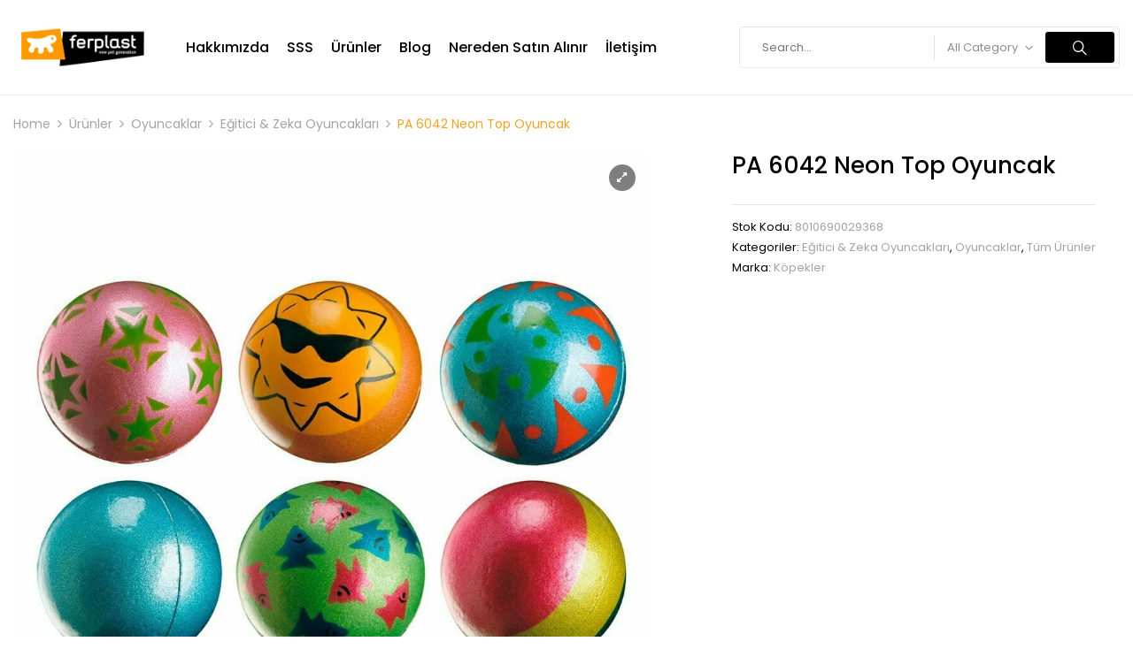

--- FILE ---
content_type: text/html; charset=UTF-8
request_url: https://ferplastturkiye.com/urun/pa-6042-neon-top-oyuncak/
body_size: 33488
content:
<!DOCTYPE html>
<html lang="tr">
<!--<![endif]-->
<head>
	<meta charset="UTF-8">
	<meta name="viewport" content="width=device-width">
	<link rel="profile" href="//gmpg.org/xfn/11">
	<meta name='robots' content='index, follow, max-image-preview:large, max-snippet:-1, max-video-preview:-1' />

	<!-- This site is optimized with the Yoast SEO plugin v25.9 - https://yoast.com/wordpress/plugins/seo/ -->
	<title>PA 6042 Neon Top Oyuncak - Ferplast</title>
	<link rel="canonical" href="https://ferplastturkiye.com/urun/pa-6042-neon-top-oyuncak/" />
	<meta property="og:locale" content="tr_TR" />
	<meta property="og:type" content="article" />
	<meta property="og:title" content="PA 6042 Neon Top Oyuncak - Ferplast" />
	<meta property="og:url" content="https://ferplastturkiye.com/urun/pa-6042-neon-top-oyuncak/" />
	<meta property="og:site_name" content="Ferplast" />
	<meta property="article:publisher" content="https://www.facebook.com/ferplastturkiye/" />
	<meta property="article:modified_time" content="2023-09-05T07:59:30+00:00" />
	<meta property="og:image" content="https://ferplastturkiye.com/wp-content/uploads/2023/08/8010690029368-1.jpg" />
	<meta property="og:image:width" content="1000" />
	<meta property="og:image:height" content="1000" />
	<meta property="og:image:type" content="image/jpeg" />
	<meta name="twitter:card" content="summary_large_image" />
	<script type="application/ld+json" class="yoast-schema-graph">{"@context":"https://schema.org","@graph":[{"@type":"WebPage","@id":"https://ferplastturkiye.com/urun/pa-6042-neon-top-oyuncak/","url":"https://ferplastturkiye.com/urun/pa-6042-neon-top-oyuncak/","name":"PA 6042 Neon Top Oyuncak - Ferplast","isPartOf":{"@id":"https://ferplastturkiye.com/#website"},"primaryImageOfPage":{"@id":"https://ferplastturkiye.com/urun/pa-6042-neon-top-oyuncak/#primaryimage"},"image":{"@id":"https://ferplastturkiye.com/urun/pa-6042-neon-top-oyuncak/#primaryimage"},"thumbnailUrl":"https://ferplastturkiye.com/wp-content/uploads/2023/08/8010690029368-1.jpg","datePublished":"2023-09-05T07:42:58+00:00","dateModified":"2023-09-05T07:59:30+00:00","breadcrumb":{"@id":"https://ferplastturkiye.com/urun/pa-6042-neon-top-oyuncak/#breadcrumb"},"inLanguage":"tr","potentialAction":[{"@type":"ReadAction","target":["https://ferplastturkiye.com/urun/pa-6042-neon-top-oyuncak/"]}]},{"@type":"ImageObject","inLanguage":"tr","@id":"https://ferplastturkiye.com/urun/pa-6042-neon-top-oyuncak/#primaryimage","url":"https://ferplastturkiye.com/wp-content/uploads/2023/08/8010690029368-1.jpg","contentUrl":"https://ferplastturkiye.com/wp-content/uploads/2023/08/8010690029368-1.jpg","width":1000,"height":1000},{"@type":"BreadcrumbList","@id":"https://ferplastturkiye.com/urun/pa-6042-neon-top-oyuncak/#breadcrumb","itemListElement":[{"@type":"ListItem","position":1,"name":"Anasayfa","item":"https://ferplastturkiye.com/"},{"@type":"ListItem","position":2,"name":"Ürünler","item":"https://ferplastturkiye.com/urun/"},{"@type":"ListItem","position":3,"name":"PA 6042 Neon Top Oyuncak"}]},{"@type":"WebSite","@id":"https://ferplastturkiye.com/#website","url":"https://ferplastturkiye.com/","name":"Ferplast","description":"","publisher":{"@id":"https://ferplastturkiye.com/#organization"},"potentialAction":[{"@type":"SearchAction","target":{"@type":"EntryPoint","urlTemplate":"https://ferplastturkiye.com/?s={search_term_string}"},"query-input":{"@type":"PropertyValueSpecification","valueRequired":true,"valueName":"search_term_string"}}],"inLanguage":"tr"},{"@type":"Organization","@id":"https://ferplastturkiye.com/#organization","name":"Ferplast","url":"https://ferplastturkiye.com/","logo":{"@type":"ImageObject","inLanguage":"tr","@id":"https://ferplastturkiye.com/#/schema/logo/image/","url":"https://ferplastturkiye.com/wp-content/uploads/2022/09/ferplast-logo.png","contentUrl":"https://ferplastturkiye.com/wp-content/uploads/2022/09/ferplast-logo.png","width":700,"height":212,"caption":"Ferplast"},"image":{"@id":"https://ferplastturkiye.com/#/schema/logo/image/"},"sameAs":["https://www.facebook.com/ferplastturkiye/","https://www.instagram.com/ferplastturkiye/"]}]}</script>
	<!-- / Yoast SEO plugin. -->


<link rel='dns-prefetch' href='//fonts.googleapis.com' />
<link rel="alternate" type="application/rss+xml" title="Ferplast &raquo; akışı" href="https://ferplastturkiye.com/feed/" />
<link rel="alternate" type="application/rss+xml" title="Ferplast &raquo; yorum akışı" href="https://ferplastturkiye.com/comments/feed/" />
<link rel="alternate" title="oEmbed (JSON)" type="application/json+oembed" href="https://ferplastturkiye.com/wp-json/oembed/1.0/embed?url=https%3A%2F%2Fferplastturkiye.com%2Furun%2Fpa-6042-neon-top-oyuncak%2F" />
<link rel="alternate" title="oEmbed (XML)" type="text/xml+oembed" href="https://ferplastturkiye.com/wp-json/oembed/1.0/embed?url=https%3A%2F%2Fferplastturkiye.com%2Furun%2Fpa-6042-neon-top-oyuncak%2F&#038;format=xml" />
<style id='wp-img-auto-sizes-contain-inline-css' type='text/css'>img:is([sizes=auto i],[sizes^="auto," i]){contain-intrinsic-size:3000px 1500px}</style>

<link data-optimized="1" rel='stylesheet' id='sbi_styles-css' href='https://ferplastturkiye.com/wp-content/litespeed/css/09be9ed9b89eb555f797095d7f787268.css?ver=12513' type='text/css' media='all' />
<style id='wp-emoji-styles-inline-css' type='text/css'>img.wp-smiley,img.emoji{display:inline!important;border:none!important;box-shadow:none!important;height:1em!important;width:1em!important;margin:0 0.07em!important;vertical-align:-0.1em!important;background:none!important;padding:0!important}</style>
<link data-optimized="1" rel='stylesheet' id='wp-block-library-css' href='https://ferplastturkiye.com/wp-content/litespeed/css/7b3e4954c021679bf358373df0d0b25e.css?ver=c5c0c' type='text/css' media='all' />
<style id='classic-theme-styles-inline-css' type='text/css'>
/*! This file is auto-generated */
.wp-block-button__link{color:#fff;background-color:#32373c;border-radius:9999px;box-shadow:none;text-decoration:none;padding:calc(.667em + 2px) calc(1.333em + 2px);font-size:1.125em}.wp-block-file__button{background:#32373c;color:#fff;text-decoration:none}</style>
<style id='global-styles-inline-css' type='text/css'>:root{--wp--preset--aspect-ratio--square:1;--wp--preset--aspect-ratio--4-3:4/3;--wp--preset--aspect-ratio--3-4:3/4;--wp--preset--aspect-ratio--3-2:3/2;--wp--preset--aspect-ratio--2-3:2/3;--wp--preset--aspect-ratio--16-9:16/9;--wp--preset--aspect-ratio--9-16:9/16;--wp--preset--color--black:#000000;--wp--preset--color--cyan-bluish-gray:#abb8c3;--wp--preset--color--white:#ffffff;--wp--preset--color--pale-pink:#f78da7;--wp--preset--color--vivid-red:#cf2e2e;--wp--preset--color--luminous-vivid-orange:#ff6900;--wp--preset--color--luminous-vivid-amber:#fcb900;--wp--preset--color--light-green-cyan:#7bdcb5;--wp--preset--color--vivid-green-cyan:#00d084;--wp--preset--color--pale-cyan-blue:#8ed1fc;--wp--preset--color--vivid-cyan-blue:#0693e3;--wp--preset--color--vivid-purple:#9b51e0;--wp--preset--gradient--vivid-cyan-blue-to-vivid-purple:linear-gradient(135deg,rgb(6,147,227) 0%,rgb(155,81,224) 100%);--wp--preset--gradient--light-green-cyan-to-vivid-green-cyan:linear-gradient(135deg,rgb(122,220,180) 0%,rgb(0,208,130) 100%);--wp--preset--gradient--luminous-vivid-amber-to-luminous-vivid-orange:linear-gradient(135deg,rgb(252,185,0) 0%,rgb(255,105,0) 100%);--wp--preset--gradient--luminous-vivid-orange-to-vivid-red:linear-gradient(135deg,rgb(255,105,0) 0%,rgb(207,46,46) 100%);--wp--preset--gradient--very-light-gray-to-cyan-bluish-gray:linear-gradient(135deg,rgb(238,238,238) 0%,rgb(169,184,195) 100%);--wp--preset--gradient--cool-to-warm-spectrum:linear-gradient(135deg,rgb(74,234,220) 0%,rgb(151,120,209) 20%,rgb(207,42,186) 40%,rgb(238,44,130) 60%,rgb(251,105,98) 80%,rgb(254,248,76) 100%);--wp--preset--gradient--blush-light-purple:linear-gradient(135deg,rgb(255,206,236) 0%,rgb(152,150,240) 100%);--wp--preset--gradient--blush-bordeaux:linear-gradient(135deg,rgb(254,205,165) 0%,rgb(254,45,45) 50%,rgb(107,0,62) 100%);--wp--preset--gradient--luminous-dusk:linear-gradient(135deg,rgb(255,203,112) 0%,rgb(199,81,192) 50%,rgb(65,88,208) 100%);--wp--preset--gradient--pale-ocean:linear-gradient(135deg,rgb(255,245,203) 0%,rgb(182,227,212) 50%,rgb(51,167,181) 100%);--wp--preset--gradient--electric-grass:linear-gradient(135deg,rgb(202,248,128) 0%,rgb(113,206,126) 100%);--wp--preset--gradient--midnight:linear-gradient(135deg,rgb(2,3,129) 0%,rgb(40,116,252) 100%);--wp--preset--font-size--small:13px;--wp--preset--font-size--medium:20px;--wp--preset--font-size--large:36px;--wp--preset--font-size--x-large:42px;--wp--preset--spacing--20:0.44rem;--wp--preset--spacing--30:0.67rem;--wp--preset--spacing--40:1rem;--wp--preset--spacing--50:1.5rem;--wp--preset--spacing--60:2.25rem;--wp--preset--spacing--70:3.38rem;--wp--preset--spacing--80:5.06rem;--wp--preset--shadow--natural:6px 6px 9px rgba(0, 0, 0, 0.2);--wp--preset--shadow--deep:12px 12px 50px rgba(0, 0, 0, 0.4);--wp--preset--shadow--sharp:6px 6px 0px rgba(0, 0, 0, 0.2);--wp--preset--shadow--outlined:6px 6px 0px -3px rgb(255, 255, 255), 6px 6px rgb(0, 0, 0);--wp--preset--shadow--crisp:6px 6px 0px rgb(0, 0, 0)}:where(.is-layout-flex){gap:.5em}:where(.is-layout-grid){gap:.5em}body .is-layout-flex{display:flex}.is-layout-flex{flex-wrap:wrap;align-items:center}.is-layout-flex>:is(*,div){margin:0}body .is-layout-grid{display:grid}.is-layout-grid>:is(*,div){margin:0}:where(.wp-block-columns.is-layout-flex){gap:2em}:where(.wp-block-columns.is-layout-grid){gap:2em}:where(.wp-block-post-template.is-layout-flex){gap:1.25em}:where(.wp-block-post-template.is-layout-grid){gap:1.25em}.has-black-color{color:var(--wp--preset--color--black)!important}.has-cyan-bluish-gray-color{color:var(--wp--preset--color--cyan-bluish-gray)!important}.has-white-color{color:var(--wp--preset--color--white)!important}.has-pale-pink-color{color:var(--wp--preset--color--pale-pink)!important}.has-vivid-red-color{color:var(--wp--preset--color--vivid-red)!important}.has-luminous-vivid-orange-color{color:var(--wp--preset--color--luminous-vivid-orange)!important}.has-luminous-vivid-amber-color{color:var(--wp--preset--color--luminous-vivid-amber)!important}.has-light-green-cyan-color{color:var(--wp--preset--color--light-green-cyan)!important}.has-vivid-green-cyan-color{color:var(--wp--preset--color--vivid-green-cyan)!important}.has-pale-cyan-blue-color{color:var(--wp--preset--color--pale-cyan-blue)!important}.has-vivid-cyan-blue-color{color:var(--wp--preset--color--vivid-cyan-blue)!important}.has-vivid-purple-color{color:var(--wp--preset--color--vivid-purple)!important}.has-black-background-color{background-color:var(--wp--preset--color--black)!important}.has-cyan-bluish-gray-background-color{background-color:var(--wp--preset--color--cyan-bluish-gray)!important}.has-white-background-color{background-color:var(--wp--preset--color--white)!important}.has-pale-pink-background-color{background-color:var(--wp--preset--color--pale-pink)!important}.has-vivid-red-background-color{background-color:var(--wp--preset--color--vivid-red)!important}.has-luminous-vivid-orange-background-color{background-color:var(--wp--preset--color--luminous-vivid-orange)!important}.has-luminous-vivid-amber-background-color{background-color:var(--wp--preset--color--luminous-vivid-amber)!important}.has-light-green-cyan-background-color{background-color:var(--wp--preset--color--light-green-cyan)!important}.has-vivid-green-cyan-background-color{background-color:var(--wp--preset--color--vivid-green-cyan)!important}.has-pale-cyan-blue-background-color{background-color:var(--wp--preset--color--pale-cyan-blue)!important}.has-vivid-cyan-blue-background-color{background-color:var(--wp--preset--color--vivid-cyan-blue)!important}.has-vivid-purple-background-color{background-color:var(--wp--preset--color--vivid-purple)!important}.has-black-border-color{border-color:var(--wp--preset--color--black)!important}.has-cyan-bluish-gray-border-color{border-color:var(--wp--preset--color--cyan-bluish-gray)!important}.has-white-border-color{border-color:var(--wp--preset--color--white)!important}.has-pale-pink-border-color{border-color:var(--wp--preset--color--pale-pink)!important}.has-vivid-red-border-color{border-color:var(--wp--preset--color--vivid-red)!important}.has-luminous-vivid-orange-border-color{border-color:var(--wp--preset--color--luminous-vivid-orange)!important}.has-luminous-vivid-amber-border-color{border-color:var(--wp--preset--color--luminous-vivid-amber)!important}.has-light-green-cyan-border-color{border-color:var(--wp--preset--color--light-green-cyan)!important}.has-vivid-green-cyan-border-color{border-color:var(--wp--preset--color--vivid-green-cyan)!important}.has-pale-cyan-blue-border-color{border-color:var(--wp--preset--color--pale-cyan-blue)!important}.has-vivid-cyan-blue-border-color{border-color:var(--wp--preset--color--vivid-cyan-blue)!important}.has-vivid-purple-border-color{border-color:var(--wp--preset--color--vivid-purple)!important}.has-vivid-cyan-blue-to-vivid-purple-gradient-background{background:var(--wp--preset--gradient--vivid-cyan-blue-to-vivid-purple)!important}.has-light-green-cyan-to-vivid-green-cyan-gradient-background{background:var(--wp--preset--gradient--light-green-cyan-to-vivid-green-cyan)!important}.has-luminous-vivid-amber-to-luminous-vivid-orange-gradient-background{background:var(--wp--preset--gradient--luminous-vivid-amber-to-luminous-vivid-orange)!important}.has-luminous-vivid-orange-to-vivid-red-gradient-background{background:var(--wp--preset--gradient--luminous-vivid-orange-to-vivid-red)!important}.has-very-light-gray-to-cyan-bluish-gray-gradient-background{background:var(--wp--preset--gradient--very-light-gray-to-cyan-bluish-gray)!important}.has-cool-to-warm-spectrum-gradient-background{background:var(--wp--preset--gradient--cool-to-warm-spectrum)!important}.has-blush-light-purple-gradient-background{background:var(--wp--preset--gradient--blush-light-purple)!important}.has-blush-bordeaux-gradient-background{background:var(--wp--preset--gradient--blush-bordeaux)!important}.has-luminous-dusk-gradient-background{background:var(--wp--preset--gradient--luminous-dusk)!important}.has-pale-ocean-gradient-background{background:var(--wp--preset--gradient--pale-ocean)!important}.has-electric-grass-gradient-background{background:var(--wp--preset--gradient--electric-grass)!important}.has-midnight-gradient-background{background:var(--wp--preset--gradient--midnight)!important}.has-small-font-size{font-size:var(--wp--preset--font-size--small)!important}.has-medium-font-size{font-size:var(--wp--preset--font-size--medium)!important}.has-large-font-size{font-size:var(--wp--preset--font-size--large)!important}.has-x-large-font-size{font-size:var(--wp--preset--font-size--x-large)!important}:where(.wp-block-post-template.is-layout-flex){gap:1.25em}:where(.wp-block-post-template.is-layout-grid){gap:1.25em}:where(.wp-block-term-template.is-layout-flex){gap:1.25em}:where(.wp-block-term-template.is-layout-grid){gap:1.25em}:where(.wp-block-columns.is-layout-flex){gap:2em}:where(.wp-block-columns.is-layout-grid){gap:2em}:root :where(.wp-block-pullquote){font-size:1.5em;line-height:1.6}</style>
<link data-optimized="1" rel='stylesheet' id='contact-form-7-css' href='https://ferplastturkiye.com/wp-content/litespeed/css/2d0f17a225367dd6ca27c36456e52c45.css?ver=ef130' type='text/css' media='all' />
<style id='woocommerce-inline-inline-css' type='text/css'>.woocommerce form .form-row .required{visibility:visible}</style>
<link data-optimized="1" rel='stylesheet' id='bwp_woocommerce_filter_products-css' href='https://ferplastturkiye.com/wp-content/litespeed/css/fdf0fff27156b666213707edb7bc526b.css?ver=12e4a' type='text/css' media='all' />
<link data-optimized="1" rel='stylesheet' id='buy-together-frontend-css' href='https://ferplastturkiye.com/wp-content/litespeed/css/4b22ced837b88a4d90b1398f4bcdf3ad.css?ver=f5eac' type='text/css' media='all' />
<link data-optimized="1" rel='stylesheet' id='bwp_lookbook_css-css' href='https://ferplastturkiye.com/wp-content/litespeed/css/4c8496e338682b3a13402b6d4598d35d.css?ver=34d99' type='text/css' media='all' />
<link data-optimized="1" rel='stylesheet' id='woo-variation-swatches-css' href='https://ferplastturkiye.com/wp-content/litespeed/css/b12b73013fa9785cfecb7db178a8fe31.css?ver=d17e3' type='text/css' media='all' />
<style id='woo-variation-swatches-inline-css' type='text/css'>:root{--wvs-tick:url("data:image/svg+xml;utf8,%3Csvg filter='drop-shadow(0px 0px 2px rgb(0 0 0 / .8))' xmlns='http://www.w3.org/2000/svg' viewBox='0 0 30 30'%3E%3Cpath fill='none' stroke='%23ffffff' stroke-linecap='round' stroke-linejoin='round' stroke-width='4' d='M4 16L11 23 27 7'/%3E%3C/svg%3E");

--wvs-cross:url("data:image/svg+xml;utf8,%3Csvg filter='drop-shadow(0px 0px 5px rgb(255 255 255 / .6))' xmlns='http://www.w3.org/2000/svg' width='72px' height='72px' viewBox='0 0 24 24'%3E%3Cpath fill='none' stroke='%23f0a321' stroke-linecap='round' stroke-width='0.6' d='M5 5L19 19M19 5L5 19'/%3E%3C/svg%3E");--wvs-single-product-item-width:30px;--wvs-single-product-item-height:30px;--wvs-single-product-item-font-size:14px}</style>
<link data-optimized="1" rel='stylesheet' id='hint-css' href='https://ferplastturkiye.com/wp-content/litespeed/css/fbb1d58461790fc39cfbabfdf1ec318b.css?ver=04a0d' type='text/css' media='all' />
<link data-optimized="1" rel='stylesheet' id='perfect-scrollbar-css' href='https://ferplastturkiye.com/wp-content/litespeed/css/979dfa81c14533b3cb04b9710425072d.css?ver=dd94c' type='text/css' media='all' />
<link data-optimized="1" rel='stylesheet' id='perfect-scrollbar-wpc-css' href='https://ferplastturkiye.com/wp-content/litespeed/css/b1d3ca2338f8d93dcdd1804739d31b93.css?ver=7be82' type='text/css' media='all' />
<link data-optimized="1" rel='stylesheet' id='woosc-frontend-css' href='https://ferplastturkiye.com/wp-content/litespeed/css/c40dc0e8f354b69929f24bff51c946c2.css?ver=5176c' type='text/css' media='all' />
<link data-optimized="1" rel='stylesheet' id='woosw-icons-css' href='https://ferplastturkiye.com/wp-content/litespeed/css/2ecbdebb2ac1830c1d05133ff960760d.css?ver=11a95' type='text/css' media='all' />
<link data-optimized="1" rel='stylesheet' id='woosw-frontend-css' href='https://ferplastturkiye.com/wp-content/litespeed/css/ede2eead3b80d67fa740398186a82cd3.css?ver=068be' type='text/css' media='all' />
<style id='woosw-frontend-inline-css' type='text/css'>.woosw-popup .woosw-popup-inner .woosw-popup-content .woosw-popup-content-bot .woosw-notice{background-color:#5fbd74}.woosw-popup .woosw-popup-inner .woosw-popup-content .woosw-popup-content-bot .woosw-popup-content-bot-inner a:hover{color:#5fbd74;border-color:#5fbd74}</style>
<link data-optimized="1" rel='stylesheet' id='brands-styles-css' href='https://ferplastturkiye.com/wp-content/litespeed/css/95e4e72d294015ade6f237cafbde4400.css?ver=d7947' type='text/css' media='all' />
<link data-optimized="1" rel='stylesheet' id='davici-wp-fonts-poppins-css' href='https://ferplastturkiye.com/wp-content/litespeed/css/5a33f47df245939733df66b2531bed6b.css?ver=bed6b' type='text/css' media='all' />
<link data-optimized="1" rel='stylesheet' id='davici-style-css' href='https://ferplastturkiye.com/wp-content/litespeed/css/b36eb45404b62404e58d0bd09a8d3845.css?ver=f801d' type='text/css' media='all' />
<link data-optimized="1" rel='stylesheet' id='bootstrap-css' href='https://ferplastturkiye.com/wp-content/litespeed/css/2e2ce99f9304659245ac1df6b3b3160b.css?ver=9a519' type='text/css' media='all' />
<link data-optimized="1" rel='stylesheet' id='circlestime-css' href='https://ferplastturkiye.com/wp-content/litespeed/css/44d27b35baa94706d65689c1dd17f160.css?ver=7f160' type='text/css' media='all' />
<link data-optimized="1" rel='stylesheet' id='mmenu-all-css' href='https://ferplastturkiye.com/wp-content/litespeed/css/645c7af42044f70a84f6bfb3dda9a944.css?ver=f65d9' type='text/css' media='all' />
<link data-optimized="1" rel='stylesheet' id='font-awesome-css' href='https://ferplastturkiye.com/wp-content/litespeed/css/c259560e4391ff7ee35bf60484b9b7a4.css?ver=ef613' type='text/css' media='all' />
<link data-optimized="1" rel='stylesheet' id='materia-css' href='https://ferplastturkiye.com/wp-content/litespeed/css/05075ffe4eb7587466d3091e067a1b40.css?ver=21daa' type='text/css' media='all' />
<link data-optimized="1" rel='stylesheet' id='elegant-css' href='https://ferplastturkiye.com/wp-content/litespeed/css/a728e04b5c4a634b3a9fbf4af795f9a6.css?ver=21399' type='text/css' media='all' />
<link data-optimized="1" rel='stylesheet' id='photoswipe-css' href='https://ferplastturkiye.com/wp-content/litespeed/css/deaf061525612652a136e93641820271.css?ver=f0928' type='text/css' media='all' />
<link data-optimized="1" rel='stylesheet' id='wpbingo-css' href='https://ferplastturkiye.com/wp-content/litespeed/css/e80c047cfdace7e108ac8c1f211b4930.css?ver=427a8' type='text/css' media='all' />
<link data-optimized="1" rel='stylesheet' id='icomoon-css' href='https://ferplastturkiye.com/wp-content/litespeed/css/e2b037f0710d7c0102c2bcbf21197547.css?ver=435fc' type='text/css' media='all' />
<link data-optimized="1" rel='stylesheet' id='davici-style-template-css' href='https://ferplastturkiye.com/wp-content/litespeed/css/86a79a900e03a617e68ee95fd85fc120.css?ver=db4bd' type='text/css' media='all' />
<link data-optimized="1" rel='stylesheet' id='woo-gallery-slider-pro-fontello-css' href='https://ferplastturkiye.com/wp-content/litespeed/css/2f3c8436001986dbfad066d0b26b3fd0.css?ver=e612f' type='text/css' media='all' />
<link data-optimized="1" rel='stylesheet' id='wcgs-swiper-css' href='https://ferplastturkiye.com/wp-content/litespeed/css/8ab0e7d0f7aaa4ba7a21b692adcd6f00.css?ver=7f8bc' type='text/css' media='all' />
<link data-optimized="1" rel='stylesheet' id='woo-gallery-slider-pro-css' href='https://ferplastturkiye.com/wp-content/litespeed/css/cdcc35f28d4f71dd19e6458c0cd62c0c.css?ver=36fb3' type='text/css' media='all' />
<style id='woo-gallery-slider-pro-inline-css' type='text/css'>.wcgs-carousel.right_side .wcgs-photo,.wcgs-carousel.right_side .wcgs-photo-wrap{border:1px solid #ddd}.wcgs-spswiper-before-init.horizontal .gallery-navigation-carousel-wrapper .spswiper-wrapper>div{width:calc(20% - 5px)!important}.wcgs-carousel.right_side .wcgs-photo,.wcgs-carousel.right_side .wcgs-photo-wrap{border:1px solid #ddd}@media screen and (min-width:992px){#wpgs-gallery.wcgs-woocommerce-product-gallery:has(:not(+.summary)){max-width:100%}#wpgs-gallery.wcgs-woocommerce-product-gallery:has(+.summary){max-width:50%}}@media screen and (min-width:992px){#wpgs-gallery.wcgs-woocommerce-product-gallery+.summary{max-width:calc(50% - 50px)}}#wpgs-gallery .vjs-big-play-button .wcgs-video-icon,#wpgs-gallery .wcgs-video-icon-wrapper .wcgs-video-icon{font-size:66px;height:66px;line-height:1;width:auto}#wpgs-gallery .wcgs-video-icon{color:#fff;font-size:36px}#wpgs-gallery .wcgs-video-icon-wrapper .sp-wgsp-icon-img{height:66px}#wpgs-gallery .gallery-navigation-carousel .wcgs-thumb img.wcgs-video-icon,#wpgs-gallery .sp-wgsp-icon-img{height:36px;width:auto;min-width:36px;opacity:1!important;filter:grayscale(0)!important;border:none!important}#wpgs-gallery .vjs-big-play-button:has(img){width:100%}#wpgs-gallery .wcgs-video-icon-wrapper .wcgs-video-icon:hover,#wpgs-gallery .wcgs-video-icon:hover{color:#fff}#wpgs-gallery .wcgs-anchor-link.active .wcgs-thumb,#wpgs-gallery .spswiper-slide-thumb-active.wcgs-thumb{box-shadow:0 0 0 0 rgb(0 0 0 / .5)}#wpgs-gallery .wcgs-anchor-link.active .wcgs-thumb::after,#wpgs-gallery .spswiper-slide-thumb-active.wcgs-thumb::after{border:1px solid #f0a321}#wpgs-gallery .wcgs-anchor-link.active .wcgs-thumb::after:hover,#wpgs-gallery .wcgs-thumb.spswiper-slide-thumb-active.wcgs-thumb::after:hover{border-color:#f0a321}#wpgs-gallery .wcgs-thumb::after:hover{border-color:#5EABC1}#wpgs-gallery .wcgs-thumb::after{border:1px solid #ddd;overflow:hidden;top:0;left:0;right:0;bottom:0;content:"";position:absolute}#wpgs-gallery .wcgs-thumb{border-radius:0;padding:0}#wpgs-gallery .wcgs-anchor-link.active .wcgs-thumb img,#wpgs-gallery .wcgs-thumb.spswiper-slide-thumb-active.wcgs-thumb img{opacity:1}#wpgs-gallery .wcgs-thumb img{opacity:.3;border-radius:0}#wpgs-gallery .wcgs-carousel .wcgs-toggle-btn{font-size:15px;color:#fff;background-color:rgb(0 0 0 / .5);border:1px solid #999;border-radius:0;padding:10px 10px 10px 10px;margin:0 0 0 0;;font-weight:600;letter-spacing:1.5px;text-transform:uppercase;transition:0.2s all}#wpgs-gallery .wcgs-carousel .wcgs-toggle-btni.wgsp-icon.sp-wgsp-icon-down-open-big:before{font-weight:600}#wpgs-gallery .wcgs-carousel .wcgs-toggle-btn span{margin-right:2px}#wpgs-gallery .wcgs-carousel .wcgs-toggle-btn-container .wcgs-toggle-btn:hover{background-color:rgb(0 0 0 / .85);color:rgb(0 0 0 / .5);border-color:#444}#wpgs-gallery.wcgs-woocommerce-product-gallery .gallery-navigation-carousel-wrapper{-ms-flex-order:-1!important;order:-1!important;position:relative}#wpgs-gallery.wcgs-woocommerce-product-gallery .wcgs-carousel .wcgs-slider-image{border-radius:0}#wpgs-gallery .wcgs-carousel .wcgs-spswiper-button-next.wcgs-spswiper-arrow,#wpgs-gallery .wcgs-carousel .wcgs-spswiper-button-prev.wcgs-spswiper-arrow{font-size:16px;color:#fff;background-color:#f0a321;border-radius:0}#wpgs-gallery .wcgs-carousel .wcgs-spswiper-button-next.wcgs-spswiper-arrow:hover,#wpgs-gallery .wcgs-carousel .wcgs-spswiper-button-prev.wcgs-spswiper-arrow:hover{color:#fff;background-color:rgb(0 0 0 / .85)}#wpgs-gallery .wcgs-carousel .wcgs-spswiper-button-prev.wcgs-spswiper-arrow::before{content:"\e822"}#wpgs-gallery .wcgs-carousel .wcgs-spswiper-button-next.wcgs-spswiper-arrow::before{content:"\e804"}#wpgs-gallery .spswiper-pagination{margin:0 0 0 0}#wpgs-gallery .spswiper-pagination.spswiper-pagination-progressbar,#wpgs-gallery .spswiper-pagination:not(.dot-hopper) .spswiper-pagination-bullet{background-color:rgb(115 119 121 / .5)}.wcgs-carousel .spswiper-pagination.spswiper-pagination-bullets.dot-hopper .spswiper-pagination-bullet:after{border-color:rgb(115 119 121 / .5)}#wpgs-gallery .spswiper-pagination.expanding-dot{background:#fffFFF80}#wpgs-gallery .spswiper-pagination.spswiper-pagination-progressbar .spswiper-pagination-progressbar-fill,#wpgs-gallery .spswiper-pagination .spswiper-pagination-bullet.spswiper-pagination-bullet-active{background-color:rgb(115 119 121 / .8)}.wcgs-carousel .spswiper-pagination.spswiper-pagination-bullets.dot-hopper .spswiper-pagination-bullet.spswiper-pagination-bullet-active:after{border-color:rgb(115 119 121 / .8)}#wpgs-gallery .wcgs-lightbox{height:30px;width:30px;color:#fff;background-color:rgb(0 0 0 / .5);font-size:13px;border:none}#wpgs-gallery .wcgs-lightbox:hover{color:#fff;background-color:rgb(0 0 0 / .8)}#wpgs-gallery .gallery-navigation-carousel.vertical .wcgs-spswiper-button-next.wcgs-spswiper-arrow::before,#wpgs-gallery .gallery-navigation-carousel .wcgs-spswiper-button-prev.wcgs-spswiper-arrow::before{content:"\e822"}#wpgs-gallery .gallery-navigation-carousel.vertical .wcgs-spswiper-button-prev.wcgs-spswiper-arrow::before,#wpgs-gallery .gallery-navigation-carousel .wcgs-spswiper-button-next.wcgs-spswiper-arrow::before{content:"\e804"}#wpgs-gallery .gallery-navigation-carousel-wrapper{margin-right:5px;}#wpgs-gallery{margin-bottom:30px}#wpgs-gallery .gallery-navigation-carousel.vertical .wcgs-thumb{width:auto!important}.fancybox__caption{color:#fff;font-size:14px;text-align:center}.fancybox__backdrop{background:#1e1e1e!important}#wpgs-gallery .gallery-navigation-carousel .wcgs-spswiper-button-next.wcgs-spswiper-arrow,#wpgs-gallery .gallery-navigation-carousel .wcgs-spswiper-button-prev.wcgs-spswiper-arrow{font-size:12px;color:#fff;background-color:#f0a321;border:0 solid #ddd;border-radius:0;width:25px;height:100%}#wpgs-gallery .gallery-navigation-carousel .wcgs-spswiper-button-next.wcgs-spswiper-arrow:hover,#wpgs-gallery .gallery-navigation-carousel .wcgs-spswiper-button-prev.wcgs-spswiper-arrow:hover{border-color:#ddd;color:#fff;background-color:rgb(0 0 0 / .8)}#wpgs-gallery .gallery-navigation-carousel .wcgs-spswiper-button-next.wcgs-spswiper-arrow,#wpgs-gallery .gallery-navigation-carousel .wcgs-spswiper-button-prev.wcgs-spswiper-arrow{left:calc(50% - 50%);height:25px;width:100%}#wpgs-gallery .spswiper-pagination.fraction .spswiper-pagination-current:after{content:"\e822";font-family:sp-wgsp-fontello;display:inline-block;left:-28px;position:relative;cursor:pointer}#wpgs-gallery .spswiper-pagination.fraction .spswiper-pagination-total:before{font-family:sp-wgsp-fontello;display:inline-block;content:"\e804";right:-28px;position:relative;cursor:pointer}#wpgs-gallery .spswiper-pagination.fraction .spswiper-pagination-current,#wpgs-gallery .spswiper-pagination.fraction .spswiper-pagination-total{cursor:pointer}#wpgs-gallery[dir='rtl'] .gallery-navigation-carousel{margin-left:5px;margin-right:0}#wpgs-gallery .overflow_y_auto{direction:rtl;overflow-y:scroll}#wpgs-gallery[dir='rtl'] .overflow_y_auto{direction:ltr}.woocommerce-js div.product.first:has(#wpgs-gallery.vertical) span.onsale{left:101px}.woocommerce-js div.product.first:has(#wpgs-gallery.vertical) .product span.onsale{left:auto}.wcgs_xzoom-preview{border:none;box-shadow:none;cursor:default;border-radius:0}.single-product .elementor-lightbox{display:none!important}.gallery-navigation-carousel.slick-slider{max-height:100%!important}</style>
<script type="text/template" id="tmpl-variation-template">
	<div class="woocommerce-variation-description">{{{ data.variation.variation_description }}}</div>
	<div class="woocommerce-variation-price">{{{ data.variation.price_html }}}</div>
	<div class="woocommerce-variation-availability">{{{ data.variation.availability_html }}}</div>
</script>
<script type="text/template" id="tmpl-unavailable-variation-template">
	<p role="alert">Maalesef, bu ürün mevcut değil. Lütfen farklı bir kombinasyon seçin.</p>
</script>
<script type="text/javascript" src="https://ferplastturkiye.com/wp-includes/js/jquery/jquery.min.js?ver=3.7.1" id="jquery-core-js"></script>
<script data-optimized="1" type="text/javascript" src="https://ferplastturkiye.com/wp-content/litespeed/js/21e9892b29f89d53e15bbfd08f8d6b80.js?ver=6a4d9" id="jquery-migrate-js"></script>
<script data-optimized="1" type="text/javascript" src="https://ferplastturkiye.com/wp-content/litespeed/js/ac7e4ba716e0383ebc75b5d05637f3fa.js?ver=9d159" id="wc-jquery-blockui-js" data-wp-strategy="defer"></script>
<script data-optimized="1" type="text/javascript" id="wc-add-to-cart-js-extra">var wc_add_to_cart_params={"ajax_url":"/wp-admin/admin-ajax.php","wc_ajax_url":"/?wc-ajax=%%endpoint%%","i18n_view_cart":"Sepetim","cart_url":"https://ferplastturkiye.com/sepet/","is_cart":"","cart_redirect_after_add":"no"}</script>
<script data-optimized="1" type="text/javascript" src="https://ferplastturkiye.com/wp-content/litespeed/js/60475e5f335380d195fbc3c98473c822.js?ver=fd2f2" id="wc-add-to-cart-js" defer="defer" data-wp-strategy="defer"></script>
<script data-optimized="1" type="text/javascript" id="wc-single-product-js-extra">var wc_single_product_params={"i18n_required_rating_text":"L\u00fctfen bir oy belirleyin","i18n_rating_options":["1/5 y\u0131ld\u0131z","2/5 y\u0131ld\u0131z","3/5 y\u0131ld\u0131z","4/5 y\u0131ld\u0131z","5/5 y\u0131ld\u0131z"],"i18n_product_gallery_trigger_text":"Tam ekran g\u00f6rsel galerisini g\u00f6r\u00fcnt\u00fcleyin","review_rating_required":"yes","flexslider":{"rtl":!1,"animation":"slide","smoothHeight":!0,"directionNav":!1,"controlNav":"thumbnails","slideshow":!1,"animationSpeed":500,"animationLoop":!1,"allowOneSlide":!1},"zoom_enabled":"","zoom_options":[],"photoswipe_enabled":"","photoswipe_options":{"shareEl":!1,"closeOnScroll":!1,"history":!1,"hideAnimationDuration":0,"showAnimationDuration":0},"flexslider_enabled":""}</script>
<script data-optimized="1" type="text/javascript" src="https://ferplastturkiye.com/wp-content/litespeed/js/7901400ec01f5cc5e3d41d7b9bed07b1.js?ver=c5559" id="wc-single-product-js" defer="defer" data-wp-strategy="defer"></script>
<script data-optimized="1" type="text/javascript" src="https://ferplastturkiye.com/wp-content/litespeed/js/91f3fcc26e30bf5c0c06be6063896f77.js?ver=317a4" id="wc-js-cookie-js" data-wp-strategy="defer"></script>
<script data-optimized="1" type="text/javascript" id="woocommerce-js-extra">var woocommerce_params={"ajax_url":"/wp-admin/admin-ajax.php","wc_ajax_url":"/?wc-ajax=%%endpoint%%","i18n_password_show":"\u015eifreyi g\u00f6ster","i18n_password_hide":"\u015eifreyi gizle"}</script>
<script data-optimized="1" type="text/javascript" src="https://ferplastturkiye.com/wp-content/litespeed/js/d98427a7b5f24542854c031256187cc3.js?ver=cb4c5" id="woocommerce-js" defer="defer" data-wp-strategy="defer"></script>
<script data-optimized="1" type="text/javascript" id="buy-together-frontend-js-extra">var buy_together={"ajaxurl":"https://ferplastturkiye.com/wp-admin/admin-ajax.php","security":"2aa527ff68","text":{"for_num_of_items":"For {{number}} item(s)","add_to_cart_text":"T\u00fcm\u00fcn\u00fc Sepete Ekle","adding_to_cart_text":"Adding To Cart...","view_cart":"View cart","no_product_selected_text":"You must select at least one product","add_to_cart_success":"{{number}} product(s) was successfully added to your cart.","add_to_cart_fail_single":"One product is out of stock.","add_to_cart_fail_plural":"{{number}} products were out of stocks."},"price_format":"%2$s%1$s","price_decimals":"2","price_thousand_separator":",","price_decimal_separator":".","currency_symbol":"\u20ba","wc_tax_enabled":"","cart_url":"https://ferplastturkiye.com/sepet/","ex_tax_or_vat":""}</script>
<script data-optimized="1" type="text/javascript" src="https://ferplastturkiye.com/wp-content/litespeed/js/f755b4a183a9375ec70271e53d7e154b.js?ver=e154b" id="buy-together-frontend-js"></script>
<script data-optimized="1" type="text/javascript" src="https://ferplastturkiye.com/wp-content/litespeed/js/e56dbe0d20c82e90bfe356545a778bf5.js?ver=9650b" id="underscore-js"></script>
<script data-optimized="1" type="text/javascript" id="wp-util-js-extra">var _wpUtilSettings={"ajax":{"url":"/wp-admin/admin-ajax.php"}}</script>
<script data-optimized="1" type="text/javascript" src="https://ferplastturkiye.com/wp-content/litespeed/js/d99d8a886135ba0c4d834af705532bfe.js?ver=87ee0" id="wp-util-js"></script>
<script data-optimized="1" type="text/javascript" src="https://ferplastturkiye.com/wp-content/litespeed/js/96a365394a0659b1e3c4f5e95c39bd36.js?ver=0ded8" id="wc-photoswipe-js" defer="defer" data-wp-strategy="defer"></script>
<script data-optimized="1" type="text/javascript" src="https://ferplastturkiye.com/wp-content/litespeed/js/ae451fae73b2c7201f3edbc4d1b1f0a2.js?ver=1bbe3" id="wc-photoswipe-ui-default-js" defer="defer" data-wp-strategy="defer"></script>
<script data-optimized="1" type="text/javascript" id="wc-add-to-cart-variation-js-extra">var wc_add_to_cart_variation_params={"wc_ajax_url":"/?wc-ajax=%%endpoint%%","i18n_no_matching_variations_text":"Maalesef, se\u00e7iminizle e\u015fle\u015fen \u00fcr\u00fcn bulunmuyor. L\u00fctfen farkl\u0131 bir kombinasyon se\u00e7in.","i18n_make_a_selection_text":"L\u00fctfen sepetinize bu \u00fcr\u00fcn\u00fc eklemeden \u00f6nce baz\u0131 \u00fcr\u00fcn se\u00e7eneklerini belirleyin.","i18n_unavailable_text":"Maalesef, bu \u00fcr\u00fcn mevcut de\u011fil. L\u00fctfen farkl\u0131 bir kombinasyon se\u00e7in.","i18n_reset_alert_text":"Se\u00e7iminiz s\u0131f\u0131rland\u0131. L\u00fctfen sepetinize bu \u00fcr\u00fcn\u00fc eklemeden \u00f6nce baz\u0131 \u00fcr\u00fcn se\u00e7eneklerini belirleyin.","woo_variation_swatches_ajax_variation_threshold_min":"30","woo_variation_swatches_ajax_variation_threshold_max":"100","woo_variation_swatches_total_children":{}}</script>
<script data-optimized="1" type="text/javascript" src="https://ferplastturkiye.com/wp-content/litespeed/js/e9eb5df03adbb95512ba4036fb2e5069.js?ver=59e84" id="wc-add-to-cart-variation-js" defer="defer" data-wp-strategy="defer"></script>
<link rel="https://api.w.org/" href="https://ferplastturkiye.com/wp-json/" /><link rel="alternate" title="JSON" type="application/json" href="https://ferplastturkiye.com/wp-json/wp/v2/product/20515" /><link rel="EditURI" type="application/rsd+xml" title="RSD" href="https://ferplastturkiye.com/xmlrpc.php?rsd" />
<link rel='shortlink' href='https://ferplastturkiye.com/?p=20515' />
<meta name="generator" content="Redux 4.5.10" />	<noscript><style>.woocommerce-product-gallery{ opacity: 1 !important; }</style></noscript>
	<meta name="generator" content="Elementor 3.34.4; features: additional_custom_breakpoints; settings: css_print_method-external, google_font-enabled, font_display-auto">
			<style>.e-con.e-parent:nth-of-type(n+4):not(.e-lazyloaded):not(.e-no-lazyload),.e-con.e-parent:nth-of-type(n+4):not(.e-lazyloaded):not(.e-no-lazyload) *{background-image:none!important}@media screen and (max-height:1024px){.e-con.e-parent:nth-of-type(n+3):not(.e-lazyloaded):not(.e-no-lazyload),.e-con.e-parent:nth-of-type(n+3):not(.e-lazyloaded):not(.e-no-lazyload) *{background-image:none!important}}@media screen and (max-height:640px){.e-con.e-parent:nth-of-type(n+2):not(.e-lazyloaded):not(.e-no-lazyload),.e-con.e-parent:nth-of-type(n+2):not(.e-lazyloaded):not(.e-no-lazyload) *{background-image:none!important}}</style>
			<meta name="generator" content="Powered by Slider Revolution 6.5.22 - responsive, Mobile-Friendly Slider Plugin for WordPress with comfortable drag and drop interface." />
<!-- Google tag (gtag.js) -->
<script async src="https://www.googletagmanager.com/gtag/js?id=G-MXZ4EPXZPC"></script>
<script>
  window.dataLayer = window.dataLayer || [];
  function gtag(){dataLayer.push(arguments);}
  gtag('js', new Date());

  gtag('config', 'G-MXZ4EPXZPC');
</script>

<meta name="facebook-domain-verification" content="ms5aybg6llxtjbobq64r53v1b8mjka" />

<!-- Meta Pixel Code -->
<script>!function(f,b,e,v,n,t,s){if(f.fbq)return;n=f.fbq=function(){n.callMethod?n.callMethod.apply(n,arguments):n.queue.push(arguments)};if(!f._fbq)f._fbq=n;n.push=n;n.loaded=!0;n.version='2.0';n.queue=[];t=b.createElement(e);t.async=!0;t.src=v;s=b.getElementsByTagName(e)[0];s.parentNode.insertBefore(t,s)}(window,document,'script','https://connect.facebook.net/en_US/fbevents.js');fbq('init','803246787695021');fbq('track','PageView')</script>
<noscript><img height="1" width="1" style="display:none"
src="https://www.facebook.com/tr?id=803246787695021&ev=PageView&noscript=1"
/></noscript>
<!-- End Meta Pixel Code --><link rel="icon" href="https://ferplastturkiye.com/wp-content/uploads/2022/09/logo300-300-96x96.png" sizes="32x32" />
<link rel="icon" href="https://ferplastturkiye.com/wp-content/uploads/2022/09/logo300-300.png" sizes="192x192" />
<link rel="apple-touch-icon" href="https://ferplastturkiye.com/wp-content/uploads/2022/09/logo300-300.png" />
<meta name="msapplication-TileImage" content="https://ferplastturkiye.com/wp-content/uploads/2022/09/logo300-300.png" />
<script>function setREVStartSize(e){window.RSIW=window.RSIW===undefined?window.innerWidth:window.RSIW;window.RSIH=window.RSIH===undefined?window.innerHeight:window.RSIH;try{var pw=document.getElementById(e.c).parentNode.offsetWidth,newh;pw=pw===0||isNaN(pw)||(e.l=="fullwidth"||e.layout=="fullwidth")?window.RSIW:pw;e.tabw=e.tabw===undefined?0:parseInt(e.tabw);e.thumbw=e.thumbw===undefined?0:parseInt(e.thumbw);e.tabh=e.tabh===undefined?0:parseInt(e.tabh);e.thumbh=e.thumbh===undefined?0:parseInt(e.thumbh);e.tabhide=e.tabhide===undefined?0:parseInt(e.tabhide);e.thumbhide=e.thumbhide===undefined?0:parseInt(e.thumbhide);e.mh=e.mh===undefined||e.mh==""||e.mh==="auto"?0:parseInt(e.mh,0);if(e.layout==="fullscreen"||e.l==="fullscreen")
newh=Math.max(e.mh,window.RSIH);else{e.gw=Array.isArray(e.gw)?e.gw:[e.gw];for(var i in e.rl)if(e.gw[i]===undefined||e.gw[i]===0)e.gw[i]=e.gw[i-1];e.gh=e.el===undefined||e.el===""||(Array.isArray(e.el)&&e.el.length==0)?e.gh:e.el;e.gh=Array.isArray(e.gh)?e.gh:[e.gh];for(var i in e.rl)if(e.gh[i]===undefined||e.gh[i]===0)e.gh[i]=e.gh[i-1];var nl=new Array(e.rl.length),ix=0,sl;e.tabw=e.tabhide>=pw?0:e.tabw;e.thumbw=e.thumbhide>=pw?0:e.thumbw;e.tabh=e.tabhide>=pw?0:e.tabh;e.thumbh=e.thumbhide>=pw?0:e.thumbh;for(var i in e.rl)nl[i]=e.rl[i]<window.RSIW?0:e.rl[i];sl=nl[0];for(var i in nl)if(sl>nl[i]&&nl[i]>0){sl=nl[i];ix=i}
var m=pw>(e.gw[ix]+e.tabw+e.thumbw)?1:(pw-(e.tabw+e.thumbw))/(e.gw[ix]);newh=(e.gh[ix]*m)+(e.tabh+e.thumbh)}
var el=document.getElementById(e.c);if(el!==null&&el)el.style.height=newh+"px";el=document.getElementById(e.c+"_wrapper");if(el!==null&&el){el.style.height=newh+"px";el.style.display="block"}}catch(e){console.log("Failure at Presize of Slider:"+e)}}</script>
		<style type="text/css" id="wp-custom-css">.footer-2 .elementor-icon{display:flex!important}.variations .label{min-width:100px!important}.brands-single .title-brand{min-width:95px!important}.woocommerce-notices-wrapper,.woocommerce-message{display:none!important}.bwp-header .header-page-link{text-align:right;display:none}.bwp-header .header-search-form{flex:none}.products-list.grid .product-wapper .products-content .rating{display:none!important}.single-product .bwp-single-info .woosw-btn,.quickview-container .bwp-single-info .woosw-btn,.single-product .bwp-single-info .woosc-btn,.quickview-container .bwp-single-info .woosc-btn{display:none!important}.woosw-item--price,.woosw-item--add{display:none!important}#pa_renk .count{display:none!important}.woosc-quick-table{display:none!important}.single_variation_wrap,.reset_variations,.price{display:none!important}.quantity-button{display:none!important}.single-product .product-type-variable .variations_form.cart table tr td.value .tawcvs-swatches .swatch,.quickview-container .product-type-variable .variations_form.cart table tr td.value .tawcvs-swatches .swatch{width:50px!important;height:50px!important}.bwp-widget-banner .product-price,.brands-single{display:none!important}//.menu-item-text,.account a{color:white!important;transition:0.2s!important}//.menu-item-text:hover,.account a:hover{color:#F0A321!important;transition:0.2s!important}.bwp-filter-homepage.tab_product_default .title-block h2{font-size:28px}.hakkimizdabg{background:-webkit-linear-gradient(272deg,#fff0 59%,#fff 60%) 0% 100%/100% 19%,-webkit-linear-gradient(left,#000 60%,#fff0 60%) 0 0/100% 99%;background:linear-gradient(178deg,#fff0 59%,#fff 60%) 0% 100%/100% 19%,linear-gradient(90deg,#000 100%,#fff0 100%) 0 0/100% 99%;background-repeat:no-repeat;background-attachment:initial;background-clip:border-box;background-origin:border-box}.aboutbg2{background:-webkit-linear-gradient(268deg,#fff0 30%,#fff 31%) 0% 100%/100% 11%,-webkit-linear-gradient(left,#fff0 36%,#000 36%) 0 0/100% 100%;background:linear-gradient(182deg,#fff0 30%,#fff 31%) 0% 101%/100% 11%,linear-gradient(90deg,#fff0 -300%,#000 36%) 0 0/100% 100%;background-repeat:no-repeat;background-attachment:initial;background-clip:border-box;background-origin:border-box}.bwp-main .page-title.empty-image{background:#f0a321!important}.woocommerce-loop-category__title a{transition:0.2s!important}.woocommerce-loop-category__title a:hover{color:black!important;transition:0.2s!important}.elementor-button-content-wrapper,.sliderbutton,.anasayfabannerproduc .button{color:#fff!important;text-decoration:none!important;text-transform:uppercase!important;background:#F0A321!important;font-size:16px!important;font-size:1rem!important;line-height:50px!important;font-weight:700!important;padding:1.125rem 2.25rem!important;-webkit-clip-path:polygon(95% 0,100% 110%,0% 100%,0 10%)!important;clip-path:polygon(95% 0,100% 110%,0% 100%,0 10%)!important;font-family:Poppins,sans-serif!important;letter-spacing:normal!important}.iletisim .button{color:#fff!important;text-decoration:none!important;text-transform:uppercase!important;background:#F0A321!important;font-size:16px!important;font-size:1rem!important;line-height:50px!important;font-weight:700!important;padding:1.125rem 2.25rem!important;-webkit-clip-path:polygon(95% 0,100% 110%,0% 100%,0 10%)!important;clip-path:polygon(95% 0,100% 110%,0% 100%,0 10%)!important;font-family:Poppins,sans-serif!important;letter-spacing:normal!important}.contact-us-form input[type="submit"]{border:none!important}.bwp-widget-banner.layout-2 .button{border-radius:0px!important}.elementor-button{background-color:transparent!important}.cat-item.cat-item-15{display:none!important}.urunlerboyuttab .wc-blocks-filter-wrapper h3{font-size:16px!important;line-height:20px!important}.woosw-popup .woosw-popup-inner .woosw-popup-content .woosw-popup-content-bot .woosw-popup-content-bot-inner a:hover{color:#F0A321!important;border-color:#F0A321!important}.woocommerce-product-attributes-item__label{width:200px}.woocommerce-product-attributes-item__value a{color:#A3A3A3!important}.woocommerce-product-attributes-item__value a:hover{color:#F0A321!important}.summarybilgi .social-icon,.summarybilgi .content-ul-tab{display:none!important}.summarybilgi{margin-bottom:10px!important}.single-product .woocommerce-tabs .content-tab,.quickview-container .woocommerce-tabs .content-tab{padding:0px!important}.summarybilgi .woocommerce-product-attributes-item--attribute_pa_boyut,.summarybilgi .woocommerce-product-attributes-item--attribute_pa_malzeme,.summarybilgi .woocommerce-product-attributes-item--attribute_pa_renk{display:none!important}.summarybilgi .woocommerce-product-attributes-item__label,.summarybilgi .woocommerce-product-attributes-item__value{border:1px solid #dddddd!important;padding:16px 30px!important;width:220px!important}.summarybilgi .woocommerce-product-attributes-item__label{margin-right:0px!important}.bwp-header .wpbingoLogo img{max-height:47px!important;width:auto!important}ul.woocommerce-product-subcategories li>a{width:115px;height:115px;display:inline-block;border-radius:none!important;    -webkit-border-radius:none!important;   -moz-border-radius:50%;-ms-border-radius:50%;-o-border-radius:50%;overflow:hidden;position:relative}.elementor-page #bwp-main>.container{width:100%;padding:0;max-width:75.5%}.products-list.grid .product-wapper .products-thumb .product-button{display:none!important}.bwp-filter-homepage.tab_product_default .bwp-filter-heading .filter-orderby{display:none!important}@media screen and (min-width:900px){.page-id-11833 .bwp-header.header-v2{background-color:#0000003b}.page-id-11833 .bwp-navigation ul>li.level-0>a{color:white!important;font-size:17px!important}.page-id-11833 .bwp-navigation ul>li.level-0>a:hover{color:#F0A321!important}}.header-mobile-fixed{display:none!important}@media screen and (max-width:700px){.footer_mobil_logo{width:200px!important;text-align:center!important;margin:auto!important}.footermobil,.footermobilsm{margin:auto!important;text-align:center!important}#bwp-footer .footer-title:before{position:absolute;bottom:0;left:50%;transform:translateX(-50%);content:"";width:50px;height:1px;background:#000}.elementor-page #bwp-main>.container{width:100%;padding:0;max-width:100%!important}.single-product .woocommerce-tabs .content-tab,.quickview-container .woocommerce-tabs .content-tab{padding:10px!important}}.bwp-recent-post.sidebar .item .post-content h2.entry-title a{font-size:16px!important}.sticky{padding:15px!important}.bwp-recent-post.sidebar .item .post-content{position:relative;top:-7px;padding-left:20px!important}@media screen and (min-width:800px){.header-left{min-width:70%!important}.header-right{max-width:30%!important}}</style>
		</head>
<body class="wp-singular product-template-default single single-product postid-20515 wp-custom-logo wp-theme-davici theme-davici woocommerce woocommerce-page woocommerce-no-js woo-variation-swatches wvs-behavior-blur wvs-theme-davici wvs-tooltip pa-6042-neon-top-oyuncak banners-effect-1 elementor-default elementor-kit-8 wcgs-gallery-slider">

<div class="loader-content">
				<div id="loader">
					<div class="chasing-dots"><div></div><div></div><div></div><div></div></div>
				</div>
			</div><div id='page' class="hfeed page-wrapper">
					<h1 class="bwp-title hide"><a href="https://ferplastturkiye.com/" rel="home">Ferplast</a></h1>
	<header id='bwp-header' class="bwp-header header-v2">
			<div class="header-mobile">
		<div class="container">
			<div class="row">
									<div class="col-xl-8 col-lg-8 col-md-8 col-sm-8 col-8 header-left header-left-default ">
								<div class="wpbingoLogo">
			<a  href="https://ferplastturkiye.com/">
									<img src="https://ferplastturkiye.com/wp-content/uploads/2022/09/ferplast-logo.png" alt="Ferplast"/>
							</a>
		</div> 
						</div>
					<div class="col-xl-4 col-lg-4 col-md-4 col-sm-4 col-4 header-right header-right-default">
						<div class="navbar-header">
							<button type="button" id="show-megamenu"  class="navbar-toggle">
								<span>Menu</span>
							</button>
						</div>
					</div>
							</div>
		</div>
				<div class="header-mobile-fixed">
			<div class="shop-page">
				<a href="https://ferplastturkiye.com/urun/"><i class="wpb-icon-shop"></i></a>
			</div>
			<div class="my-account">
				<a href="https://ferplastturkiye.com/hesabim/"><i class="wpb-icon-user"></i></a>
			</div>		
			<!-- Begin Search -->
						<div class="search-box">
				<div class="search-toggle"><i class="wpb-icon-magnifying-glass"></i></div>
			</div>
						<!-- End Search -->
					</div>
			</div>
			<div class="header-desktop">
						<div class='header-wrapper' data-sticky_header="0">
				<div class="container">
					<div class="row">
						<div class="col-xl-6 col-lg-8 col-md-12 col-sm-12 col-12 header-left content-header">
									<div class="wpbingoLogo">
			<a  href="https://ferplastturkiye.com/">
									<img src="https://ferplastturkiye.com/wp-content/uploads/2022/09/ferplast-logo.png" alt="Ferplast"/>
							</a>
		</div> 
								<div class="wpbingo-menu-mobile header-menu">
								<div class="header-menu-bg">
									<div class="wpbingo-menu-wrapper">
			<div class="megamenu">
				<nav class="navbar-default">
					<div  class="bwp-navigation primary-navigation navbar-mega" data-text_close = "Close">
						<div class="float-menu">
<nav id="main-navigation" class="std-menu clearfix">
<div class="menu-main-menu-container"><ul id="menu-main-menu" class="menu"><li  class="level-0 menu-item-14618      menu-item menu-item-type-post_type menu-item-object-page  std-menu      " ><a href="https://ferplastturkiye.com/hakkimizda/"><span class="menu-item-text">Hakkımızda</span></a></li>
<li  class="level-0 menu-item-14621      menu-item menu-item-type-post_type menu-item-object-page  std-menu      " ><a href="https://ferplastturkiye.com/sss/"><span class="menu-item-text">SSS</span></a></li>
<li  class="level-0 menu-item-14677      menu-item menu-item-type-post_type menu-item-object-page current_page_parent  std-menu      " ><a href="https://ferplastturkiye.com/urun/"><span class="menu-item-text">Ürünler</span></a></li>
<li  class="level-0 menu-item-18027      menu-item menu-item-type-post_type menu-item-object-page  std-menu      " ><a href="https://ferplastturkiye.com/blog/"><span class="menu-item-text">Blog</span></a></li>
<li  class="level-0 menu-item-20785      menu-item menu-item-type-post_type menu-item-object-page  std-menu      " ><a href="https://ferplastturkiye.com/nereden-satin-alinir/"><span class="menu-item-text">Nereden Satın Alınır</span></a></li>
<li  class="level-0 menu-item-14619      menu-item menu-item-type-post_type menu-item-object-page  std-menu      " ><a href="https://ferplastturkiye.com/iletisim/"><span class="menu-item-text">İletişim</span></a></li>
</ul></div></nav>

</div>

					</div>
				</nav> 
			</div>       
		</div>								</div>
							</div>
						</div>
						<div class="col-xl-6 col-lg-4 col-md-12 col-sm-12 col-12 header-right">
							<div class="header-search-form hidden-md hidden-sm hidden-xs">
								<!-- Begin Search -->
																	<form role="search" method="get" class="search-from ajax-search" action="https://ferplastturkiye.com/" data-admin="https://ferplastturkiye.com/wp-admin/admin-ajax.php" data-noresult="No Result" data-limit="10">
	<div class="search-box">
		<input type="text" value="" name="s" id="ss" class="input-search s" placeholder="Search..." />
		<div class="result-search-products-content">
			<ul class="result-search-products">
			</ul>
		</div>
	</div>
	<input type="hidden" name="post_type" value="product" />
		<div class="select_category pwb-dropdown dropdown">
		<span class="pwb-dropdown-toggle dropdown-toggle" data-toggle="dropdown">Category</span>
		<span class="caret"></span>
		<ul class="pwb-dropdown-menu dropdown-menu category-search">
		<li data-value="" class="active">All Category</li>
							<li data-value="tum-urunler" class="">Tüm Ürünler</li>
					
				
								
							<li data-value="akilli-urunler" class="">Akıllı Ürünler</li>
					
				
								
							<li data-value="cantalar" class="">Çantalar</li>
					
				
									<li data-value="canta-aksesuar-ve-yedek-parcalari" class="">Çanta Aksesuar ve Yedek Parçaları</li>
										
														<li data-value="tasima-cantalari" class="">Taşıma Çantaları</li>
										
													
							<li data-value="hijyen-ve-bakim-urunleri" class="">Hijyen ve Bakım Ürünleri</li>
					
				
									<li data-value="bakim-urunleri" class="">Bakım Ürünleri</li>
										
														<li data-value="makaslar" class="">Makaslar</li>
										
														<li data-value="taraklar" class="">Taraklar</li>
										
														<li data-value="tasima-cantalari-hijyen-ve-bakim-urunleri" class="">Taşıma Çantaları</li>
										
														<li data-value="tuvalet-kabi-aksesuarlari" class="">Tuvalet Kabı &amp; Aksesuarları</li>
										
														<li data-value="tuvaletler-ve-cop-kutulari" class="">Tuvaletler ve Çöp Kutuları</li>
										
													
							<li data-value="kafesler" class="">Kafesler</li>
					
				
									<li data-value="kemirgen-kafesleri-aksesuarlari" class="">Kemirgen Kafesleri &amp; Aksesuarları</li>
										
														<li data-value="kopek-kafesleri-aksesuarlari" class="">Köpek Kafesleri &amp; Aksesuarları</li>
										
														<li data-value="kus-kafesleri-aksesuarlari" class="">Kuş Kafesleri &amp; Aksesuarları</li>
										
														<li data-value="tasima-cantalari-kafesler" class="">Taşıma Çantaları</li>
										
													
							<li data-value="kapilar-ve-aksesuarlar" class="">Kapılar ve Aksesuarlar</li>
					
				
									<li data-value="aksesuarlar" class="">Aksesuarlar</li>
										
														<li data-value="kedi-kopek-kapilari" class="">Kedi - Köpek Kapıları</li>
										
													
							<li data-value="kulubeler" class="">Kulübeler</li>
					
				
									<li data-value="ahsap-kulubeler" class="">Ahşap Kulübeler</li>
										
														<li data-value="kumas-kulubeler" class="">Kumaş Kulübeler</li>
										
														<li data-value="plastik-kulubeler" class="">Plastik Kulübeler</li>
										
													
							<li data-value="mama-ve-su-kaplari" class="">Mama ve Su Kapları</li>
					
				
								
							<li data-value="oyuncaklar" class="">Oyuncaklar</li>
					
				
									<li data-value="egitici-zeka-oyuncaklari" class="">Eğitici &amp; Zeka Oyuncakları</li>
										
													
							<li data-value="tasmalar" class="">Tasmalar</li>
					
				
									<li data-value="boyun-tasmalari" class="">Boyun Tasmaları</li>
										
														<li data-value="gezdirme-kayislari" class="">Gezdirme Kayışları</li>
										
														<li data-value="gogus-tasmalari" class="">Göğüs Tasmaları</li>
										
													
							<li data-value="yatak-ve-minderler" class="">Yatak ve Minderler</li>
					
				
								
					</ul>	
		<input type="hidden" name="product_cat" class="product-cat" value=""/>
	</div>	
		<button id="searchsubmit2" class="btn" type="submit">
		<span class="search-icon">
			<i class="icon-search"></i>
		</span>
		<span>search</span>
	</button>
</form>																<!-- End Search -->	
							</div>
							<div class="header-page-link">
								<!-- Begin Search -->
																<div class="search-box hidden-lg">
									<div class="search-toggle"><i class="icon-search"></i></div>
								</div>
																<!-- End Search -->
								<div class="account">
																	<div class="active-login">
										<h2><i class="icon-login"></i>Login</h2>
									</div>
																</div>						
																															</div>
						</div>
					</div>
				</div>
			</div><!-- End header-wrapper -->
									<div class="form-login-register">
			<div class="box-form-login">
				<div class="active-login"><i class="icon_close"></i></div>
				<div class="box-content">
					<div class="form-login active">
						<form method="post" class="login">
							<h2>Sign in</h2>
							<div class="content">
																<div class="username">
									<input type="text" required="required" class="input-text" name="username" id="username" placeholder="Your name" />
								</div>
								<div class="password">
									<input class="input-text" required="required" type="password" name="password" id="password" placeholder="Password" />
								</div>
								<div class="rememberme-lost">
									<div class="rememberme">
										<input name="rememberme" type="checkbox" id="rememberme" value="forever" />
										<label for="rememberme" class="inline">Remember me</label>
									</div>
									<div class="lost_password">
										<a href="https://ferplastturkiye.com/hesabim/sifremi-unuttum/">Lost your password?</a>
									</div>
								</div>
								<div class="button-login">
									<input type="hidden" id="woocommerce-login-nonce" name="woocommerce-login-nonce" value="d4abddefd7" /><input type="hidden" name="_wp_http_referer" value="/urun/pa-6042-neon-top-oyuncak/" />									<input type="submit" class="button" name="login" value="Login" /> 
								</div>
								<a class="button-next-reregister" href="https://ferplastturkiye.com/hesabim/">Create An Account</a>
							</div>
						</form>
					</div>
				</div>
			</div>
		</div>
			</div>
	</header><!-- End #bwp-header -->	<div id="bwp-main" class="bwp-main">
		<div class="breadcrumb-noheading">
			<div class="container">
			<div class="breadcrumb" itemprop="breadcrumb"><a href="https://ferplastturkiye.com">Home</a><span class="delimiter"></span><a href="https://ferplastturkiye.com/urun/">Ürünler</a><span class="delimiter"></span><a href="https://ferplastturkiye.com/urun-kategori/oyuncaklar/">Oyuncaklar</a><span class="delimiter"></span><a href="https://ferplastturkiye.com/urun-kategori/oyuncaklar/egitici-zeka-oyuncaklari/">Eğitici &amp; Zeka Oyuncakları</a><span class="delimiter"></span>PA 6042 Neon Top Oyuncak</div>			</div>
		</div>
		<div id="primary" class="content-area"><main id="main" class="site-main" role="main"><div class="clearfix">
	<div class="contents-detail">
		<div class="main-single-product">
						
			<div class="col-xl-12 col-lg-12 col-md-12 col-12 ">
									<div class="woocommerce-notices-wrapper"></div><div id="product-20515" class="post-20515 product type-product status-publish has-post-thumbnail product_brand-kopekler product_cat-egitici-zeka-oyuncaklari product_cat-oyuncaklar product_cat-tum-urunler first instock shipping-taxable purchasable product-type-simple">
	<div class="bwp-single-product  zoom"
		data-product_layout_thumb 	= 	"zoom" 
		data-zoom_scroll 			=	"true" 
		data-zoom_contain_lens 		=	"true" 
		data-zoomtype 				=	"inner" 
		data-lenssize 				= 	"200" 
		data-lensshape 				= 	"square" 
		data-lensborder 			= 	""
		data-bordersize 			= 	"2"
		data-bordercolour 			= 	"#f9b61e"
		data-popup 					= 	"true">	
		<div class="row">
												<div class="bwp-single-image col-lg-7 col-md-12 col-12">
						<div id="wpgs-gallery" class="wcgs-woocommerce-product-gallery wcgs-spswiper-before-init vertical wcgs_preloader_normal" style="max-width: 50%; overflow: hidden;" data-id="20515"><div class="gallery-navigation-carousel-wrapper vertical"><div thumbsSlider="" class="gallery-navigation-carousel spswiper vertical thumbnailnavigation-custom hover"><div class="spswiper-wrapper"><div class="wcgs-thumb spswiper-slide"><img class="skip-lazy wcgs-thumb-image" alt="8010690029368-1" src="https://ferplastturkiye.com/wp-content/uploads/2023/08/8010690029368-1-120x120.jpg" height="120" width="120" data-image="https://ferplastturkiye.com/wp-content/uploads/2023/08/8010690029368-1.jpg" loading="lazy"></div></div><div class="wcgs-spswiper-button-next wcgs-spswiper-arrow sp-wgsp-icon-right-open-3"></div><div class="wcgs-spswiper-button-prev wcgs-spswiper-arrow sp-wgsp-icon-left-open-4"></div></div><div class="wcgs-border-bottom"></div></div><div class="wcgs-carousel horizontal wcgs_xzoom_wrapper spswiper spswiper-container"><div class="spswiper-wrapper"><div class="spswiper-slide" id="wcgs-control-item0"><div class="wcgs-slider-image "><a class="wcgs-slider-lightbox" aria-label="Lightbox" data-caption="" data-fancybox="view" href="https://ferplastturkiye.com/wp-content/uploads/2023/08/8010690029368-1.jpg" data-thumb="https://ferplastturkiye.com/wp-content/uploads/2023/08/8010690029368-1-120x120.jpg"><div class="wcgs-lightbox grid-lightbox top_right" data-caption=""><span class="sp-wgsp-icon-resize-full"></span></div></a><img class="skip-lazy wcgs-slider-image-tag wcgs_xzoom wcgs-lazyloaded" alt="8010690029368-1" data-src="https://ferplastturkiye.com/wp-content/uploads/2023/08/8010690029368-1.jpg.webp" data-cap="" src="https://ferplastturkiye.com/wp-content/uploads/2023/08/8010690029368-1.jpg" data-image="https://ferplastturkiye.com/wp-content/uploads/2023/08/8010690029368-1.jpg" xoriginal="https://ferplastturkiye.com/wp-content/uploads/2023/08/8010690029368-1.jpg" height="1000" width="1000" data-srcset="" loading="lazy" sizes="(max-width: 520px) 400px, (max-width: 768px) 600px, 600px" /></div></div></div><div class="wcgs-spswiper-button-next wcgs-spswiper-arrow" tabindex="0" role="button" aria-label="Next slide" ></div><div class="wcgs-spswiper-button-prev wcgs-spswiper-arrow" tabindex="0" role="button" aria-label="Previous slide" ></div></div><div class="wcgs-gallery-preloader" style="opacity: 1; z-index: 9999;"></div></div>					</div>
					<div class="bwp-single-info col-lg-5 col-md-12 col-12 ">
						<div class="summary entry-summary">
						<h1 itemprop="name" class="product_title entry-title">PA 6042 Neon Top Oyuncak</h1><p class="price"><span class="woocommerce-Price-amount amount"><bdi>1.00<span class="woocommerce-Price-currencySymbol">&#8378;</span></bdi></span></p>
			<form class="cart" method="post" enctype='multipart/form-data'>
		<div class="quantity-button">
						<div class="quantity">
	<button type="button" class="plus">+</button>	<label class="screen-reader-text" for="quantity_697ba9260e8c3">PA 6042 Neon Top Oyuncak adet</label>
	<input
		type="number"
				id="quantity_697ba9260e8c3"
		class="input-text qty text"
		name="quantity"
		value="1"
		aria-label="Ürün miktarı"
				min="1"
							step="1"
			placeholder=""
			inputmode="numeric"
			autocomplete="off"
			/>
	<button type="button" class="minus">-</button></div>
			<input type="hidden" name="add-to-cart" value="20515" />
			<button type="submit" class="single_add_to_cart_button button alt">Sepete Ekle</button>
		</div>
			</form>
	<button class="woosw-btn woosw-btn-20515" data-id="20515" data-product_name="PA 6042 Neon Top Oyuncak" data-product_image="https://ferplastturkiye.com/wp-content/uploads/2023/08/8010690029368-1-150x150.jpg" aria-label="Favorilere Ekle">Favorilere Ekle</button><button class="woosc-btn woosc-btn-20515 " data-text="Karşılaştır" data-text_added="Karşılaştır" data-id="20515" data-product_id="20515" data-product_name="PA 6042 Neon Top Oyuncak" data-product_image="https://ferplastturkiye.com/wp-content/uploads/2023/08/8010690029368-1-150x150.jpg">Karşılaştır</button><div class="product_meta">

	
	
		<span class="sku_wrapper">Stok kodu: <span class="sku">8010690029368</span></span>

	
	<span class="posted_in">Kategoriler: <a href="https://ferplastturkiye.com/urun-kategori/oyuncaklar/egitici-zeka-oyuncaklari/" rel="tag">Eğitici &amp; Zeka Oyuncakları</a>, <a href="https://ferplastturkiye.com/urun-kategori/oyuncaklar/" rel="tag">Oyuncaklar</a>, <a href="https://ferplastturkiye.com/urun-kategori/tum-urunler/" rel="tag">Tüm Ürünler</a></span>
	
	 <span class="posted_in">Marka: <a href="https://ferplastturkiye.com/marka/kopekler/" rel="tag">Köpekler</a></span>
</div>
						</div><!-- .summary -->
					</div>
									</div>
			</div>
	
	<div class="woocommerce-tabs wc-tabs-wrapper">
		<div class="content-ul-tab">
			<ul class="tabs wc-tabs" role="tablist">
									<li class="additional_information_tab" id="tab-title-additional_information" role="tab" aria-controls="tab-additional_information">
						<a href="#tab-additional_information">
							Ek bilgi						</a>
					</li>
							</ul>
		</div>
		<div class="content-tab">
					<div class="woocommerce-Tabs-panel woocommerce-Tabs-panel--additional_information panel entry-content wc-tab" id="tab-additional_information" role="tabpanel" aria-labelledby="tab-title-additional_information">
				<table class="woocommerce-product-attributes shop_attributes" aria-label="Ürün Ayrıntıları">
			<tr class="woocommerce-product-attributes-item woocommerce-product-attributes-item--weight">
			<th class="woocommerce-product-attributes-item__label" scope="row">Ağırlık</th>
			<td class="woocommerce-product-attributes-item__value">0.075 kg</td>
		</tr>
	</table>
			</div>
				</div>
		<div class="social-icon"><div class="social-share"><a href="http://www.facebook.com/sharer.php?u=https://ferplastturkiye.com/urun/pa-6042-neon-top-oyuncak/&i=https://ferplastturkiye.com/wp-content/uploads/2023/08/8010690029368-1.jpg" title="Facebook" class="share-facebook" target="_blank"><i class="fa fa-facebook"></i></a><a href="https://twitter.com/intent/tweet?url=https://ferplastturkiye.com/urun/pa-6042-neon-top-oyuncak/"  title="Twitter" class="share-twitter"><i class="fa fa-twitter"></i></a><a href="https://www.linkedin.com/shareArticle?mini=true&amp;url=https://ferplastturkiye.com/urun/pa-6042-neon-top-oyuncak/"  title="LinkedIn" class="share-linkedin"><i class="fa fa-linkedin"></i></a></div></div>	</div>

                    <section
                            class="woosc-quick-table label-column-no">
                        <h2>Hızlı Karşılaştırma</h2>                        <div class="woosc-quick-table-products">
                            <table  class="woosc_table has-6"><thead><tr><th class="th-label"></th><th class="col"><a  href="https://ferplastturkiye.com/urun/pa-6042-neon-top-oyuncak/" draggable="false" >PA 6042 Neon Top Oyuncak</a> <span class="woosc-remove" data-id="20515">kaldır</span></th><th class="col"><a  href="https://ferplastturkiye.com/urun/vega-selale-yedek-filtre/" draggable="false" >Vega Şelale Yedek Filtre</a> <span class="woosc-remove" data-id="17457">kaldır</span></th><th class="col"><a  href="https://ferplastturkiye.com/urun/casita-100-tavsan-kafesi/" draggable="false" >Casita 100 Tavşan Kafesi</a> <span class="woosc-remove" data-id="17467">kaldır</span></th><th class="col"><a  href="https://ferplastturkiye.com/urun/swing-microchip/" draggable="false" >Swing Microchip</a> <span class="woosc-remove" data-id="17554">kaldır</span></th><th class="col"><a  href="https://ferplastturkiye.com/urun/ergocomfort-p/" draggable="false" >Ergocomfort P</a> <span class="woosc-remove" data-id="17415">kaldır</span></th><th class="col"><a  href="https://ferplastturkiye.com/urun/gro-5991-kopekler-icin-jiletli-tarak/" draggable="false" >GRO 5991 Köpekler Için Jiletli Tarak</a> <span class="woosc-remove" data-id="17319">kaldır</span></th></tr></thead><tbody><tr class="tr-name tr-print"><td class="td-label">Ürün Ad</td><td class="col"><a  href="https://ferplastturkiye.com/urun/pa-6042-neon-top-oyuncak/" draggable="false" >PA 6042 Neon Top Oyuncak</a> <span class="woosc-remove" data-id="20515">kaldır</span></td><td class="col"><a  href="https://ferplastturkiye.com/urun/vega-selale-yedek-filtre/" draggable="false" >Vega Şelale Yedek Filtre</a> <span class="woosc-remove" data-id="17457">kaldır</span></td><td class="col"><a  href="https://ferplastturkiye.com/urun/casita-100-tavsan-kafesi/" draggable="false" >Casita 100 Tavşan Kafesi</a> <span class="woosc-remove" data-id="17467">kaldır</span></td><td class="col"><a  href="https://ferplastturkiye.com/urun/swing-microchip/" draggable="false" >Swing Microchip</a> <span class="woosc-remove" data-id="17554">kaldır</span></td><td class="col"><a  href="https://ferplastturkiye.com/urun/ergocomfort-p/" draggable="false" >Ergocomfort P</a> <span class="woosc-remove" data-id="17415">kaldır</span></td><td class="col"><a  href="https://ferplastturkiye.com/urun/gro-5991-kopekler-icin-jiletli-tarak/" draggable="false" >GRO 5991 Köpekler Için Jiletli Tarak</a> <span class="woosc-remove" data-id="17319">kaldır</span></td></tr><tr class="tr-default tr-odd tr-kk9h tr-image "><td class="td-label">Görsel</td><td class="col"><a  href="https://ferplastturkiye.com/urun/pa-6042-neon-top-oyuncak/" draggable="false" ><img width="600" height="600" src="https://ferplastturkiye.com/wp-content/uploads/2023/08/8010690029368-1-600x600.jpg.webp" class="attachment-woosc-large size-woosc-large" alt="PA 6042 Neon Top Oyuncak" draggable="false" decoding="async" /></a></td><td class="col"><a  href="https://ferplastturkiye.com/urun/vega-selale-yedek-filtre/" draggable="false" ><img width="600" height="600" src="https://ferplastturkiye.com/wp-content/uploads/2023/03/8010690111551-1-600x600.jpg" class="attachment-woosc-large size-woosc-large" alt="Vega Şelale Yedek Filtre" draggable="false" decoding="async" /></a></td><td class="col"><a  href="https://ferplastturkiye.com/urun/casita-100-tavsan-kafesi/" draggable="false" ><img width="600" height="600" src="https://ferplastturkiye.com/wp-content/uploads/2023/03/8010690092553-1-600x600.jpg" class="attachment-woosc-large size-woosc-large" alt="Casita 100 Tavşan Kafesi" draggable="false" decoding="async" /></a></td><td class="col"><a  href="https://ferplastturkiye.com/urun/swing-microchip/" draggable="false" ><img width="600" height="600" src="https://ferplastturkiye.com/wp-content/uploads/2023/03/8010690111575-1-600x600.jpg" class="attachment-woosc-large size-woosc-large" alt="Swing Microchip" draggable="false" decoding="async" /></a></td><td class="col"><a  href="https://ferplastturkiye.com/urun/ergocomfort-p/" draggable="false" ><img width="600" height="600" src="https://ferplastturkiye.com/wp-content/uploads/2023/03/8010690085500-1-600x600.jpg" class="attachment-woosc-large size-woosc-large" alt="Ergocomfort P" draggable="false" decoding="async" /></a></td><td class="col"><a  href="https://ferplastturkiye.com/urun/gro-5991-kopekler-icin-jiletli-tarak/" draggable="false" ><img width="600" height="600" src="https://ferplastturkiye.com/wp-content/uploads/2023/03/8010690088433-1-600x600.jpg" class="attachment-woosc-large size-woosc-large" alt="GRO 5991 Köpekler Için Jiletli Tarak" draggable="false" decoding="async" /></a></td></tr><tr class="tr-default tr-even tr-vieh tr-sku "><td class="td-label">SKU</td><td class="col">8010690029368</td><td class="col">8010690111551</td><td class="col">8010690092553</td><td class="col"></td><td class="col"></td><td class="col">8010690088433</td></tr><tr class="tr-default tr-odd tr-clhm tr-rating "><td class="td-label">Reyting</td><td class="col"></td><td class="col"></td><td class="col"></td><td class="col"></td><td class="col"></td><td class="col"></td></tr><tr class="tr-default tr-even tr-sx6p tr-price "><td class="td-label">Fiyat</td><td class="col"><span class="woocommerce-Price-amount amount"><bdi>1.00<span class="woocommerce-Price-currencySymbol">&#8378;</span></bdi></span></td><td class="col"><span class="woocommerce-Price-amount amount"><bdi>1.00<span class="woocommerce-Price-currencySymbol">&#8378;</span></bdi></span></td><td class="col"><span class="woocommerce-Price-amount amount"><bdi>1.00<span class="woocommerce-Price-currencySymbol">&#8378;</span></bdi></span></td><td class="col"><span class="woocommerce-Price-amount amount"><bdi>1.00<span class="woocommerce-Price-currencySymbol">&#8378;</span></bdi></span></td><td class="col"><span class="woocommerce-Price-amount amount"><bdi>1.00<span class="woocommerce-Price-currencySymbol">&#8378;</span></bdi></span></td><td class="col"><span class="woocommerce-Price-amount amount"><bdi>1.00<span class="woocommerce-Price-currencySymbol">&#8378;</span></bdi></span></td></tr><tr class="tr-default tr-odd tr-8kxd tr-stock "><td class="td-label">Stok</td><td class="col"></td><td class="col"></td><td class="col"></td><td class="col"></td><td class="col"></td><td class="col"></td></tr><tr class="tr-default tr-even tr-q9vk tr-availability "><td class="td-label">Availability</td><td class="col"></td><td class="col"></td><td class="col"></td><td class="col"></td><td class="col"></td><td class="col"></td></tr><tr class="tr-default tr-odd tr-5a1e tr-add_to_cart "><td class="td-label">Sepete Ekle</td><td class="col"><p class="product woocommerce add_to_cart_inline " style=""><a rel="nofollow" href="/urun/pa-6042-neon-top-oyuncak/?add-to-cart=20515" data-quantity="1" data-product_id="20515" data-product_sku="8010690029368" class="button product_type_simple add_to_cart_button ajax_add_to_cart">Sepete Ekle</a></p></td><td class="col"><p class="product woocommerce add_to_cart_inline " style=""><a rel="nofollow" href="/urun/pa-6042-neon-top-oyuncak/?add-to-cart=17457" data-quantity="1" data-product_id="17457" data-product_sku="8010690111551" class="button product_type_simple add_to_cart_button ajax_add_to_cart">Sepete Ekle</a></p></td><td class="col"><p class="product woocommerce add_to_cart_inline " style=""><a rel="nofollow" href="/urun/pa-6042-neon-top-oyuncak/?add-to-cart=17467" data-quantity="1" data-product_id="17467" data-product_sku="8010690092553" class="button product_type_simple add_to_cart_button ajax_add_to_cart">Sepete Ekle</a></p></td><td class="col"><p class="product woocommerce add_to_cart_inline " style=""><a rel="nofollow" href="https://ferplastturkiye.com/urun/swing-microchip/" data-quantity="1" data-product_id="17554" data-product_sku="" class="button product_type_variable add_to_cart_button">Seçenekler</a></p></td><td class="col"><p class="product woocommerce add_to_cart_inline " style=""><a rel="nofollow" href="https://ferplastturkiye.com/urun/ergocomfort-p/" data-quantity="1" data-product_id="17415" data-product_sku="" class="button product_type_variable add_to_cart_button">Seçenekler</a></p></td><td class="col"><p class="product woocommerce add_to_cart_inline " style=""><a rel="nofollow" href="/urun/pa-6042-neon-top-oyuncak/?add-to-cart=17319" data-quantity="1" data-product_id="17319" data-product_sku="8010690088433" class="button product_type_simple add_to_cart_button ajax_add_to_cart">Sepete Ekle</a></p></td></tr><tr class="tr-default tr-even tr-i7ej tr-description "><td class="td-label">Açıklama</td><td class="col"></td><td class="col">Vega şelale yedek motor filtresi</td><td class="col">Büyük Boy Tavşan ve Hamster Kafesi</td><td class="col">Büyük kediler ve küçük köpekler için mikroçip destekli kedi & köpek kapısı - 2 renk</td><td class="col">Ayarlanabilir ergonomik tasma - çeşitli boyutlar ve renkler</td><td class="col">2si1 arada köpekler için tarak ve traş bıçağı</td></tr><tr class="tr-default tr-odd tr-sq3z tr-content "><td class="td-label">İçerik</td><td class="col"></td><td class="col">Her zaman temiz su sağlamak için, Vega çeşmesinin yedek parçası olarak uygun aktif karbon filtreleri satın almanızı öneririz. Filtre kiti, dış sünger kısmı, hiperaktif karbon granüllü orta kısmı ve son tabakası aktif karbon süngeri olan özel bir yapıya sahip iki adet çift katmanlı filtre içerir. Vega kedi çeşmesinin filtreleri aylık olarak değiştirilmelidir. Köpekler ve kediler için çeşme ile uyumlu 2 yedek filtre seti Vega by Ferplast Süngerli çift katmanlı aktif karbon filtreler her zaman kristal berraklığında su sağlar, kirlerin ve kötü kokuların giderilmesine yardımcı olur ve evcil hayvanınız için temiz su sağlar Çeşme filtresinin periyodik olarak değiştirilmesi, köpeğinizin veya kedinizin sağlıklı kalmasına yardımcı olur. Kit, en iyi kalitede suyu korumak için ayda bir değiştirmenizi önerdiğimiz 2 filtre içerir. </td><td class="col">Casita 100, tavşanlar ve kobaylar için büyük ve modern bir yaşam alanıdır ve küçük hayvanınızı tam bir güvenlik içinde barındırmak için tasarlanmıştır. Kafes, hayvanınız için daha fazla alan sağlamak üzere yuvarlak açılabilir çatılı özel bir tasarıma sahiptir. Yapı, cilalı metalik tel ağdan yapılmıştır, kir ve çöpü tutmak için geniş bir termoplastik taban ile birlikte gelir. Ön tarafta, evcil hayvanınızın kafese girip çıkmasını sağlayan özel bir kayar kapı, açılabilir tavan, pratik emniyet kilitleme klipsleri ile donatılmıştır. Casita 100, kullanışlı aksesuarlarla birlikte yerden tasarruf sağlayan bir ambalajda satılır: saman için besleyici, içme şişesi, kase ve dinlenip uyumak için ev. Montajı kolaydır, farklı boyutlarda mevcuttur. Evcil hayvanınızın boyutuna uygun modeli seçin. Antitoksik boyalı, termoplastik reçine tabanlı, vernikli metalik tel ağdan yapılmış geniş ve konforlu tavşan ve kobay kafesi Kafese kolay erişim için tamamen açılabilen yuvarlak şekilli çatı, hayvanınız için daha fazla alan sağlar Kilitleme klipsi ile donatılmış plastik üst çerçeve Emniyet kilitleme sistemli sürgülü kapı. Aksesuarlar dahildir: saman için besleyici, içme şişesi ve plastik kase, tavşan evi. Kaba ölçüler: 96 x 57 xh 56 cm.

&nbsp;
<p style="text-align: center;"><iframe title="YouTube video player" src="https://www.youtube.com/embed/Y3VamSlu6Bc?controls=0" width="100%" height="600" frameborder="0" allowfullscreen="allowfullscreen"><span data-mce-type="bookmark" style="display: inline-block; width: 0px; overflow: hidden; line-height: 0;" class="mce_SELRES_start">﻿</span></iframe></p></td><td class="col">Swing Microchip Large, harika bir tanıma sistemine sahip, büyük kediler ve küçük boyutlu köpekler için sallanan bir kapıdır! Bu sallanan kapı, evcil hayvanınızın deri altı mikroçipini algılayıp çözen ve kapıdan geçmek için her yaklaştığında kilidi otomatik olarak açan bir antene sahiptir. Sağlam plastikten yapılmıştır, hava akımlarını dışarıda tutmak için rüzgar durdurucu ve süper etkili 4 yönlü kapatma sistemi ile birlikte gelir; böylece çalışmasını nasıl ayarlayacağınızı seçebilirsiniz: yalnızca çıkış, yalnızca giriş, giriş ve çıkış, tam kilitleyin (evcil hayvanınız her iki şekilde de geçemez). Bu, kontrollü geçişe izin verir ve yabancı köpeklerin veya kedilerin içeri girmesini engeller. Ek olarak, kullanışlı bir son geçiş göstergesi, evcil hayvanınızın evde mi yoksa dışarıda mı olduğunu bir bakışta anlamanızı sağlar: sekme, kedinizin yönünü gösterecektir. Güvenilir ve kullanımı kolay Swing Microchip sallanan kapı pille çalışır (dahil değildir) ve düşük pil göstergesi mevcuttur. Çok yönlü, sallanan kapı tüm dünyada net bir şekilde 30 adede kadar farklı standart mikroçipi (ISO 11784) ezberleyebilir. Herhangi bir malzeme üzerine kurulabilir. Not: Temperli cam ve çift cam (delikler fabrikada açılmalıdır) veya sallanan kapı tanıma sistemini engelleyen metal kapılar (aralarına en az 5 cm'lik ahşap bir boşluk bırakılmalıdır) üzerine sallanan kapıyı monte ederken dikkatli olun. metal ve döner kapı). Paket, hayvanınızın cilt altı çipi olmaması durumunda mikroçipli bir tasma içerir. Sadece kanatlı kapı ile kullanılmalıdır. Evcil hayvanınızın boyutuna uygun modeli seçin. Hayvanınızın ISO 11784 deri altı mikroçipini algılayarak, yaklaştığında kapının kilidini açmak için mikroçip tanıma sistemi ile donatılmış evcil hayvanlar için plastik açılır kapı Kedi ve köpeklerin evinizin içine ve dışına kontrollü geçişine izin verir. 30 adede kadar farklı mikroçipi ezberleyebilir. Evcil hayvanınıza henüz bir mikroçip yerleştirilmemiş olması durumunda entegre bir mikroçip içeren bir tasma ile birlikte gelir. Hava akımlarını dışarıda tutan bir Rüzgar Durdurucu Sistem ve evcil hayvanınızın en son hangi yöne geçtiğini gösteren bir yön göstergesi ile donatılmıştır. Dört farklı şekilde düzenlenebilen dört yönlü kapatma sistemi: sadece çıkış, sadece giriş, giriş ve çıkış, kilitli kapı Genel dış boyutlar: 26,5 x 16,2 xh 31,5 cm. Çarpma kapı açıklık ölçüleri: 17 x 20 cm. Çeşitli renklerde mevcuttur.</td><td class="col">Ergonomik naylon kayışlar mükemmel bir giyilebilirlik için ergonomik şekil ve yüksek konfor için yumuşak dolgu ile donatılmıştır. Çift mikro regülasyonlu kapama sistemi sayesinde evcil hayvanınızın boyutuna kolayca uyum sağlar, köpeğin çekme kuvvetini göğsüne dağıtır, bu nedenle rahatsız etmez veya boyunlarını etkilemez. Ergocomfort köpek tasmaları farklı renk ve modellerde mevcuttur: XS için maksimum 15 kg ağırlığındaki küçük köpekler, S 20 kg'a kadar olan hayvanlar için uygundur, M 30 kg'a kadar olan köpekler için, L 40 kg'a kadar olan hayvanlar için ve XL son olarak 50 kg'a kadar olan köpekler için idealdir. Evcil hayvanınızın boyutuna uygun modeli seçin. Köpekler için sağlam naylondan yapılmış ergonomik tasma, mükemmel uyum ve yüksek konfor için yumuşak iç dolgu Hayvanın boyutuna uyarlamanıza izin veren, hızlı ve hassas, patentli çift mikro düzenlemeye sahip yenilikçi hızlı açılan bağlantı sistemi Çekiş kuvvetini boynu etkilemeden köpeğin tüm göğsüne eşit olarak dağıtır, hayvanınız için rahatsızlık yaratmaz Köpeğin boyun çevresi, göğüs çevresi ve maksimum ağırlığına göre farklılık gösteren farklı boyut ve renklerde mevcuttur Bu model küçük boy köpekler için uygundur: yaka boyutu 28-38 cm, çevre 37-47 cm

&nbsp;
<p style="text-align: center;"><iframe title="YouTube video player" src="https://www.youtube.com/embed/Bcii-haCnJI?controls=0" width="100%" height="600" frameborder="0" allowfullscreen="allowfullscreen"><span data-mce-type="bookmark" style="display: inline-block; width: 0px; overflow: hidden; line-height: 0;" class="mce_SELRES_start">﻿</span></iframe></p></td><td class="col">Bu çift tarak, köpeğinizi tıraş etmek için kullanışlı bir tıraş bıçağına da sahiptir. Tüm tüy tipleri için idealdir, farklı boyutlarda iki tarağı ve bir bıçağı bulunur. Uzun sap, güvenli bir tutuş ve kullanım pratikliğini garanti eder. Köpekler için düzeltme işlevli bıçaklı çift tarak Plastik dişler, hayvanınızın cildine çok hassas davranır dayanıklı jilet Tüm tüy tipleri için uygundur </td></tr><tr class="tr-default tr-even tr-mw8w tr-weight "><td class="td-label">Ağırlık</td><td class="col">0.075 kg</td><td class="col">0.0042 kg</td><td class="col">6.325 kg</td><td class="col">1.13 kg</td><td class="col">Yok</td><td class="col">0.043 kg</td></tr><tr class="tr-default tr-odd tr-c0cq tr-dimensions "><td class="td-label">Boyut</td><td class="col">Yok</td><td class="col">8 &times; 8 cm</td><td class="col">96 &times; 57 &times; 56 cm</td><td class="col">22.5 &times; 16.2 &times; 25.2 cm</td><td class="col">Yok</td><td class="col">18.3 &times; 4.5 &times; 1.8 cm</td></tr><tr class="tr-default tr-even tr-ufrz tr-additional "><td class="td-label">Ek Bilgi</td><td class="col"><table class="woocommerce-product-attributes shop_attributes" aria-label="Ürün Ayrıntıları">
			<tr class="woocommerce-product-attributes-item woocommerce-product-attributes-item--weight">
			<th class="woocommerce-product-attributes-item__label" scope="row">Ağırlık</th>
			<td class="woocommerce-product-attributes-item__value">0.075 kg</td>
		</tr>
	</table>
</td><td class="col"><table class="woocommerce-product-attributes shop_attributes" aria-label="Ürün Ayrıntıları">
			<tr class="woocommerce-product-attributes-item woocommerce-product-attributes-item--weight">
			<th class="woocommerce-product-attributes-item__label" scope="row">Ağırlık</th>
			<td class="woocommerce-product-attributes-item__value">0.0042 kg</td>
		</tr>
			<tr class="woocommerce-product-attributes-item woocommerce-product-attributes-item--dimensions">
			<th class="woocommerce-product-attributes-item__label" scope="row">Boyutlar</th>
			<td class="woocommerce-product-attributes-item__value">8 &times; 8 cm</td>
		</tr>
			<tr class="woocommerce-product-attributes-item woocommerce-product-attributes-item--attribute_pa_boyut">
			<th class="woocommerce-product-attributes-item__label" scope="row">Boyut</th>
			<td class="woocommerce-product-attributes-item__value"><p>VEGA FILTERS</p>
</td>
		</tr>
	</table>
</td><td class="col"><table class="woocommerce-product-attributes shop_attributes" aria-label="Ürün Ayrıntıları">
			<tr class="woocommerce-product-attributes-item woocommerce-product-attributes-item--weight">
			<th class="woocommerce-product-attributes-item__label" scope="row">Ağırlık</th>
			<td class="woocommerce-product-attributes-item__value">6.325 kg</td>
		</tr>
			<tr class="woocommerce-product-attributes-item woocommerce-product-attributes-item--dimensions">
			<th class="woocommerce-product-attributes-item__label" scope="row">Boyutlar</th>
			<td class="woocommerce-product-attributes-item__value">96 &times; 57 &times; 56 cm</td>
		</tr>
			<tr class="woocommerce-product-attributes-item woocommerce-product-attributes-item--attribute_pa_boyut">
			<th class="woocommerce-product-attributes-item__label" scope="row">Boyut</th>
			<td class="woocommerce-product-attributes-item__value"><p>CASITA 100</p>
</td>
		</tr>
			<tr class="woocommerce-product-attributes-item woocommerce-product-attributes-item--attribute_pa_renk">
			<th class="woocommerce-product-attributes-item__label" scope="row">Renk</th>
			<td class="woocommerce-product-attributes-item__value"><p>Siyah</p>
</td>
		</tr>
	</table>
</td><td class="col"><table class="woocommerce-product-attributes shop_attributes" aria-label="Ürün Ayrıntıları">
			<tr class="woocommerce-product-attributes-item woocommerce-product-attributes-item--weight">
			<th class="woocommerce-product-attributes-item__label" scope="row">Ağırlık</th>
			<td class="woocommerce-product-attributes-item__value">1.13 kg</td>
		</tr>
			<tr class="woocommerce-product-attributes-item woocommerce-product-attributes-item--dimensions">
			<th class="woocommerce-product-attributes-item__label" scope="row">Boyutlar</th>
			<td class="woocommerce-product-attributes-item__value">22.5 &times; 16.2 &times; 25.2 cm</td>
		</tr>
			<tr class="woocommerce-product-attributes-item woocommerce-product-attributes-item--attribute_pa_renk">
			<th class="woocommerce-product-attributes-item__label" scope="row">Renk</th>
			<td class="woocommerce-product-attributes-item__value"><p>Beyaz, Kahverengi</p>
</td>
		</tr>
	</table>
</td><td class="col"><table class="woocommerce-product-attributes shop_attributes" aria-label="Ürün Ayrıntıları">
			<tr class="woocommerce-product-attributes-item woocommerce-product-attributes-item--weight">
			<th class="woocommerce-product-attributes-item__label" scope="row">Ağırlık</th>
			<td class="woocommerce-product-attributes-item__value">Yok</td>
		</tr>
			<tr class="woocommerce-product-attributes-item woocommerce-product-attributes-item--dimensions">
			<th class="woocommerce-product-attributes-item__label" scope="row">Boyutlar</th>
			<td class="woocommerce-product-attributes-item__value">Yok</td>
		</tr>
			<tr class="woocommerce-product-attributes-item woocommerce-product-attributes-item--attribute_pa_boyut">
			<th class="woocommerce-product-attributes-item__label" scope="row">Boyut</th>
			<td class="woocommerce-product-attributes-item__value"><p>M, S, XS</p>
</td>
		</tr>
			<tr class="woocommerce-product-attributes-item woocommerce-product-attributes-item--attribute_pa_malzeme">
			<th class="woocommerce-product-attributes-item__label" scope="row">Malzeme</th>
			<td class="woocommerce-product-attributes-item__value"><p>Polyester</p>
</td>
		</tr>
			<tr class="woocommerce-product-attributes-item woocommerce-product-attributes-item--attribute_pa_renk">
			<th class="woocommerce-product-attributes-item__label" scope="row">Renk</th>
			<td class="woocommerce-product-attributes-item__value"><p>Gümüş, Kırmızı, Mavi</p>
</td>
		</tr>
	</table>
</td><td class="col"><table class="woocommerce-product-attributes shop_attributes" aria-label="Ürün Ayrıntıları">
			<tr class="woocommerce-product-attributes-item woocommerce-product-attributes-item--weight">
			<th class="woocommerce-product-attributes-item__label" scope="row">Ağırlık</th>
			<td class="woocommerce-product-attributes-item__value">0.043 kg</td>
		</tr>
			<tr class="woocommerce-product-attributes-item woocommerce-product-attributes-item--dimensions">
			<th class="woocommerce-product-attributes-item__label" scope="row">Boyutlar</th>
			<td class="woocommerce-product-attributes-item__value">18.3 &times; 4.5 &times; 1.8 cm</td>
		</tr>
			<tr class="woocommerce-product-attributes-item woocommerce-product-attributes-item--attribute_pa_boyut">
			<th class="woocommerce-product-attributes-item__label" scope="row">Boyut</th>
			<td class="woocommerce-product-attributes-item__value"><p>GRO 5991</p>
</td>
		</tr>
	</table>
</td></tr></tbody></table>                        </div>
                                            </section>
                    		<div class="related">
			<div class="title-block"><h2>Related Products</h2></div>
			<div class="content-product-list">
				<div class="products-list grid slick-carousel" data-nav="true" data-columns4="1" data-columns3="2" data-columns2="2" data-columns1="5" data-columns="5">
										<div class="products-entry clearfix product-wapper">
						<div class="products-thumb">
								<div class='product-lable'>
								
			</div>
<div class="product-thumb-hover"><a href="https://ferplastturkiye.com/urun/ergocomfort-p/" class="woocommerce-LoopProduct-link"><img width="300" height="300" src="https://ferplastturkiye.com/wp-content/uploads/2023/03/8010690085500-1-300x300.jpg" class="fade-in lazyload wp-post-image" alt="" loading="eager" decoding="async" /><img width="300" height="300" src="https://ferplastturkiye.com/wp-content/uploads/2023/03/8010690085500-2-300x300.jpg" class="hover-image back" alt="" loading="eager" decoding="async" /></a></div><div class="product-attribute"><h2>renk:</h2><div class="image-attribute" data-image="https://ferplastturkiye.com/wp-content/uploads/2023/03/8010690085500-1-300x300.jpg"><span style="background-color:#c0c0c0;">Gümüş</span></div><div class="image-attribute" data-image="https://ferplastturkiye.com/wp-content/uploads/2023/03/8010690085555-1-300x300.jpg"><span style="background-color:#c0c0c0;">Gümüş</span></div><div class="image-attribute" data-image="https://ferplastturkiye.com/wp-content/uploads/2023/03/8010690085517-1-300x300.jpg"><span style="background-color:#337fdd;">Mavi</span></div><div class="image-attribute" data-image="https://ferplastturkiye.com/wp-content/uploads/2023/03/8010690085562-1-300x300.jpg"><span style="background-color:#337fdd;">Mavi</span></div><div class="image-attribute" data-image="https://ferplastturkiye.com/wp-content/uploads/2023/03/8010690085616-1-300x300.jpg"><span style="background-color:#337fdd;">Mavi</span></div><div class="image-attribute" data-image="https://ferplastturkiye.com/wp-content/uploads/2023/03/8010690084992-1-300x300.jpg"><span style="background-color:#dd3333;">Kırmızı</span></div></div>														<div class='product-button'>
								<a rel="nofollow" href="https://ferplastturkiye.com/urun/ergocomfort-p/" data-quantity="1" data-product_id="17415" data-product_sku="" class="button product_type_variable add_to_cart_button">Seçenekler</a>							</div>
						</div>
						<div class="products-content">
							<div class="contents">
											<div class="rating none">
			<div class="star-rating none"></div>
			<div class="review-count">
				( 0  reviews )
			</div>
		</div>
									<h3 class="product-title"><a href="https://ferplastturkiye.com/urun/ergocomfort-p/">Ergocomfort P</a></h3>
								
	<span class="price"><span class="woocommerce-Price-amount amount"><bdi>1.00<span class="woocommerce-Price-currencySymbol">&#8378;</span></bdi></span></span>
							</div>
						</div>
					</div>
										<div class="products-entry clearfix product-wapper">
						<div class="products-thumb">
								<div class='product-lable'>
								
			</div>
<div class="product-thumb-hover"><a href="https://ferplastturkiye.com/urun/clear-cat-20-nero-sfusa-toil/" class="woocommerce-LoopProduct-link"><img width="300" height="300" src="https://ferplastturkiye.com/wp-content/uploads/2023/03/8010690178813-1-300x300.jpg" class="fade-in lazyload wp-post-image" alt="" loading="eager" decoding="async" /><img width="300" height="300" src="https://ferplastturkiye.com/wp-content/uploads/2023/03/8010690178813-2-300x300.jpg" class="hover-image back" alt="" loading="eager" decoding="async" /></a></div>														<div class='product-button'>
								<a rel="nofollow" href="/urun/pa-6042-neon-top-oyuncak/?add-to-cart=17533" data-quantity="1" data-product_id="17533" data-product_sku="8010690178813" class="button product_type_simple add_to_cart_button ajax_add_to_cart">Sepete Ekle</a>							</div>
						</div>
						<div class="products-content">
							<div class="contents">
											<div class="rating none">
			<div class="star-rating none"></div>
			<div class="review-count">
				( 0  reviews )
			</div>
		</div>
									<h3 class="product-title"><a href="https://ferplastturkiye.com/urun/clear-cat-20-nero-sfusa-toil/">Clear Cat 20 Nero Sfusa Toil.</a></h3>
								
	<span class="price"><span class="woocommerce-Price-amount amount"><bdi>1.00<span class="woocommerce-Price-currencySymbol">&#8378;</span></bdi></span></span>
							</div>
						</div>
					</div>
										<div class="products-entry clearfix product-wapper">
						<div class="products-thumb">
								<div class='product-lable'>
								
			</div>
<div class="product-thumb-hover"><a href="https://ferplastturkiye.com/urun/vega-selale-yedek-filtre/" class="woocommerce-LoopProduct-link"><img width="300" height="300" src="https://ferplastturkiye.com/wp-content/uploads/2023/03/8010690111551-1-300x300.jpg" class="fade-in lazyload wp-post-image" alt="" loading="eager" decoding="async" /><img width="300" height="300" src="https://ferplastturkiye.com/wp-content/uploads/2023/03/8010690111551-9-300x300.jpg" class="hover-image back" alt="" loading="eager" decoding="async" /></a></div>														<div class='product-button'>
								<a rel="nofollow" href="/urun/pa-6042-neon-top-oyuncak/?add-to-cart=17457" data-quantity="1" data-product_id="17457" data-product_sku="8010690111551" class="button product_type_simple add_to_cart_button ajax_add_to_cart">Sepete Ekle</a>							</div>
						</div>
						<div class="products-content">
							<div class="contents">
											<div class="rating none">
			<div class="star-rating none"></div>
			<div class="review-count">
				( 0  reviews )
			</div>
		</div>
									<h3 class="product-title"><a href="https://ferplastturkiye.com/urun/vega-selale-yedek-filtre/">Vega Şelale Yedek Filtre</a></h3>
								
	<span class="price"><span class="woocommerce-Price-amount amount"><bdi>1.00<span class="woocommerce-Price-currencySymbol">&#8378;</span></bdi></span></span>
							</div>
						</div>
					</div>
										<div class="products-entry clearfix product-wapper">
						<div class="products-thumb">
								<div class='product-lable'>
								
			</div>
<div class="product-thumb-hover"><a href="https://ferplastturkiye.com/urun/swing-11-kedi-kopek-kapisi/" class="woocommerce-LoopProduct-link"><img width="300" height="300" src="https://ferplastturkiye.com/wp-content/uploads/2023/03/8010690056814-1-300x300.jpg" class="fade-in lazyload wp-post-image" alt="" loading="eager" decoding="async" /><img width="300" height="300" src="https://ferplastturkiye.com/wp-content/uploads/2023/03/8010690056814-2-300x300.jpg" class="hover-image back" alt="" loading="eager" decoding="async" /></a></div><div class="product-attribute"><h2>renk:</h2><div class="image-attribute" data-image="https://ferplastturkiye.com/wp-content/uploads/2023/03/8010690056814-1-300x300.jpg"><span style="background-color:;">Beyaz</span></div><div class="image-attribute" data-image="https://ferplastturkiye.com/wp-content/uploads/2023/03/8010690056821-1-300x300.jpg"><span style="background-color:#964b00;">Kahverengi</span></div></div>														<div class='product-button'>
								<a rel="nofollow" href="https://ferplastturkiye.com/urun/swing-11-kedi-kopek-kapisi/" data-quantity="1" data-product_id="17249" data-product_sku="" class="button product_type_variable add_to_cart_button">Seçenekler</a>							</div>
						</div>
						<div class="products-content">
							<div class="contents">
											<div class="rating none">
			<div class="star-rating none"></div>
			<div class="review-count">
				( 0  reviews )
			</div>
		</div>
									<h3 class="product-title"><a href="https://ferplastturkiye.com/urun/swing-11-kedi-kopek-kapisi/">Swing 11 Kedi-Köpek Kapısı</a></h3>
								
	<span class="price"><span class="woocommerce-Price-amount amount"><bdi>1.00<span class="woocommerce-Price-currencySymbol">&#8378;</span></bdi></span></span>
							</div>
						</div>
					</div>
										<div class="products-entry clearfix product-wapper">
						<div class="products-thumb">
								<div class='product-lable'>
								
			</div>
<div class="product-thumb-hover"><a href="https://ferplastturkiye.com/urun/holiday/" class="woocommerce-LoopProduct-link"><img width="300" height="300" src="https://ferplastturkiye.com/wp-content/uploads/2023/03/8010690079097-1-300x300.jpg" class="fade-in lazyload wp-post-image" alt="" loading="eager" decoding="async" /><img width="300" height="300" src="https://ferplastturkiye.com/wp-content/uploads/2023/03/8010690079097-2-300x300.jpg" class="hover-image back" alt="" loading="eager" decoding="async" /></a></div><div class="product-attribute"><h2>renk:</h2><div class="image-attribute" data-image="https://ferplastturkiye.com/wp-content/uploads/2023/03/8010690079097-1-300x300.jpg"><span style="background-color:#800000;">Bordo</span></div><div class="image-attribute" data-image="https://ferplastturkiye.com/wp-content/uploads/2023/03/8010690079103-1-300x300.jpg"><span style="background-color:#800000;">Bordo</span></div><div class="image-attribute" data-image="https://ferplastturkiye.com/wp-content/uploads/2023/03/8010690079110-1-300x300.jpg"><span style="background-color:#800000;">Bordo</span></div><div class="image-attribute" data-image="https://ferplastturkiye.com/wp-content/uploads/2023/03/8010690079127-1-300x300.jpg"><span style="background-color:#800000;">Bordo</span></div></div>														<div class='product-button'>
								<a rel="nofollow" href="https://ferplastturkiye.com/urun/holiday/" data-quantity="1" data-product_id="17366" data-product_sku="" class="button product_type_variable add_to_cart_button">Seçenekler</a>							</div>
						</div>
						<div class="products-content">
							<div class="contents">
											<div class="rating none">
			<div class="star-rating none"></div>
			<div class="review-count">
				( 0  reviews )
			</div>
		</div>
									<h3 class="product-title"><a href="https://ferplastturkiye.com/urun/holiday/">Holiday</a></h3>
								
	<span class="price"><span class="woocommerce-Price-amount amount"><bdi>1.00<span class="woocommerce-Price-currencySymbol">&#8378;</span></bdi></span></span>
							</div>
						</div>
					</div>
									</div>
			</div>	
		</div>
		<meta itemprop="url" content="https://ferplastturkiye.com/urun/pa-6042-neon-top-oyuncak/" />
</div><!-- #product-20515 -->
							</div>
				
			</main></div>		</div>
	</div>
</div>
	</div><!-- #main -->
										<footer id="bwp-footer" class="bwp-footer footer-2">
						<div data-elementor-type="wp-post" data-elementor-id="9052" class="elementor elementor-9052">
						<section class="elementor-section elementor-top-section elementor-element elementor-element-e496fed elementor-hidden-desktop elementor-hidden-tablet elementor-hidden-mobile elementor-section-boxed elementor-section-height-default elementor-section-height-default" data-id="e496fed" data-element_type="section">
						<div class="elementor-container elementor-column-gap-default">
					<div class="elementor-column elementor-col-100 elementor-top-column elementor-element elementor-element-95d15b7" data-id="95d15b7" data-element_type="column">
			<div class="elementor-widget-wrap elementor-element-populated">
						<section class="elementor-section elementor-inner-section elementor-element elementor-element-4ace8a7 elementor-section-content-middle elementor-section-full_width elementor-section-height-default elementor-section-height-default" data-id="4ace8a7" data-element_type="section">
						<div class="elementor-container elementor-column-gap-default">
					<div class="elementor-column elementor-col-50 elementor-inner-column elementor-element elementor-element-2be049e wpb-col-sm-100" data-id="2be049e" data-element_type="column">
			<div class="elementor-widget-wrap elementor-element-populated">
						<div class="elementor-element elementor-element-02a61ac text-block-wapper-4 elementor-widget elementor-widget-text-editor" data-id="02a61ac" data-element_type="widget" data-widget_type="text-editor.default">
				<div class="elementor-widget-container">
									<h2>Ferplast ailesine katılın!</h2>
Yeniliklerimizden haberdar olun								</div>
				</div>
					</div>
		</div>
				<div class="elementor-column elementor-col-50 elementor-inner-column elementor-element elementor-element-b1b9793 wpb-col-sm-100" data-id="b1b9793" data-element_type="column">
			<div class="elementor-widget-wrap elementor-element-populated">
						<div class="elementor-element elementor-element-1566174 elementor-widget elementor-widget-shortcode" data-id="1566174" data-element_type="widget" data-widget_type="shortcode.default">
				<div class="elementor-widget-container">
							<div class="elementor-shortcode">
<div class="wpcf7 no-js" id="wpcf7-f1287-o1" lang="en-US" dir="ltr" data-wpcf7-id="1287">
<div class="screen-reader-response"><p role="status" aria-live="polite" aria-atomic="true"></p> <ul></ul></div>
<form action="/urun/pa-6042-neon-top-oyuncak/#wpcf7-f1287-o1" method="post" class="wpcf7-form init" aria-label="Contact form" novalidate="novalidate" data-status="init">
<fieldset class="hidden-fields-container"><input type="hidden" name="_wpcf7" value="1287" /><input type="hidden" name="_wpcf7_version" value="6.1.4" /><input type="hidden" name="_wpcf7_locale" value="en_US" /><input type="hidden" name="_wpcf7_unit_tag" value="wpcf7-f1287-o1" /><input type="hidden" name="_wpcf7_container_post" value="0" /><input type="hidden" name="_wpcf7_posted_data_hash" value="" />
</fieldset>
<div class="wpbingo-newsletter newsletter-default">
	<div class="content-newsletter">
		<p><span class="wpcf7-form-control-wrap" data-name="your-email"><input size="40" maxlength="400" class="wpcf7-form-control wpcf7-email wpcf7-validates-as-required wpcf7-text wpcf7-validates-as-email" aria-required="true" aria-invalid="false" placeholder="E-Posta Adresiniz..." value="" type="email" name="your-email" /></span><span class="clearfix"><input class="wpcf7-form-control wpcf7-submit has-spinner" type="submit" value="Gönder" /></span>
		</p>
	</div>
</div><div class="wpcf7-response-output" aria-hidden="true"></div>
</form>
</div>
</div>
						</div>
				</div>
					</div>
		</div>
					</div>
		</section>
					</div>
		</div>
					</div>
		</section>
				<section class="elementor-section elementor-top-section elementor-element elementor-element-88c0f67 elementor-hidden-mobile elementor-section-boxed elementor-section-height-default elementor-section-height-default" data-id="88c0f67" data-element_type="section">
						<div class="elementor-container elementor-column-gap-default">
					<div class="elementor-column elementor-col-100 elementor-top-column elementor-element elementor-element-b243749" data-id="b243749" data-element_type="column">
			<div class="elementor-widget-wrap elementor-element-populated">
						<div class="elementor-element elementor-element-1e7f188 elementor-widget elementor-widget-spacer" data-id="1e7f188" data-element_type="widget" data-widget_type="spacer.default">
				<div class="elementor-widget-container">
							<div class="elementor-spacer">
			<div class="elementor-spacer-inner"></div>
		</div>
						</div>
				</div>
					</div>
		</div>
					</div>
		</section>
				<section class="elementor-section elementor-top-section elementor-element elementor-element-875a845 footermobil elementor-section-boxed elementor-section-height-default elementor-section-height-default" data-id="875a845" data-element_type="section">
						<div class="elementor-container elementor-column-gap-default">
					<div class="elementor-column elementor-col-20 elementor-top-column elementor-element elementor-element-2cbbc6f wpb-col-sm-50" data-id="2cbbc6f" data-element_type="column">
			<div class="elementor-widget-wrap elementor-element-populated">
						<div class="elementor-element elementor-element-611925a footer_mobil_logo elementor-widget elementor-widget-image" data-id="611925a" data-element_type="widget" data-widget_type="image.default">
				<div class="elementor-widget-container">
																<a href="/">
							<img width="1000" height="1000" src="https://ferplastturkiye.com/wp-content/uploads/2022/09/logo.png" class="attachment-full size-full wp-image-14625" alt="" />								</a>
															</div>
				</div>
					</div>
		</div>
				<div class="elementor-column elementor-col-20 elementor-top-column elementor-element elementor-element-31f2565 wpb-col-sm-50" data-id="31f2565" data-element_type="column">
			<div class="elementor-widget-wrap elementor-element-populated">
						<div class="elementor-element elementor-element-5979604 footer-title elementor-widget elementor-widget-heading" data-id="5979604" data-element_type="widget" data-widget_type="heading.default">
				<div class="elementor-widget-container">
					<h2 class="elementor-heading-title elementor-size-default">TÜRLER</h2>				</div>
				</div>
				<div class="elementor-element elementor-element-456cc99 list-link elementor-widget elementor-widget-text-editor" data-id="456cc99" data-element_type="widget" data-widget_type="text-editor.default">
				<div class="elementor-widget-container">
									<ul>
 	<li><a href="/urun?filter_brand=kediler">Kedi</a></li>
 	<li><a href="/urun?filter_brand=kopekler">Köpek</a></li>
 	<li><a href="/urun?filter_brand=kuslar">Kuş</a></li>
 	<li><a href="/urun?filter_brand=kemirgenler">Kemirgenler</a></li>
</ul>								</div>
				</div>
					</div>
		</div>
				<div class="elementor-column elementor-col-20 elementor-top-column elementor-element elementor-element-b4a547c wpb-col-sm-50" data-id="b4a547c" data-element_type="column">
			<div class="elementor-widget-wrap elementor-element-populated">
						<div class="elementor-element elementor-element-0323309 footer-title elementor-widget elementor-widget-heading" data-id="0323309" data-element_type="widget" data-widget_type="heading.default">
				<div class="elementor-widget-container">
					<h2 class="elementor-heading-title elementor-size-default">FERPLAST</h2>				</div>
				</div>
				<div class="elementor-element elementor-element-314171a list-link elementor-widget elementor-widget-text-editor" data-id="314171a" data-element_type="widget" data-widget_type="text-editor.default">
				<div class="elementor-widget-container">
									<ul><li><a href="/hakkimizda/">Hakkımızda</a></li><li><a href="/sss/">SSS</a></li><li><a href="/kullanim-kilavuzlari/">Kullanım Kılavuzları</a></li><li><a href="/blog/">Blog</a></li><li><a href="/nereden-satin-alinir/">Nereden Satın Alınır</a></li><li><a href="/iletisim/">İletişim</a></li></ul>								</div>
				</div>
					</div>
		</div>
				<div class="elementor-column elementor-col-20 elementor-top-column elementor-element elementor-element-9482a54 wpb-col-sm-50 m-t-50" data-id="9482a54" data-element_type="column">
			<div class="elementor-widget-wrap elementor-element-populated">
						<div class="elementor-element elementor-element-ac3786c footer-title elementor-widget elementor-widget-heading" data-id="ac3786c" data-element_type="widget" data-widget_type="heading.default">
				<div class="elementor-widget-container">
					<h2 class="elementor-heading-title elementor-size-default">YASAL BİLGİ</h2>				</div>
				</div>
				<div class="elementor-element elementor-element-e1759f3 list-link elementor-widget elementor-widget-text-editor" data-id="e1759f3" data-element_type="widget" data-widget_type="text-editor.default">
				<div class="elementor-widget-container">
									<ul><li><a href="/gizlilik-politikasi/">Gizlilik Politikası</a></li><li><a href="/cerez-politikasi">Çerez Politikası</a></li><li><a href="/kvkk">KVKK</a></li></ul>								</div>
				</div>
					</div>
		</div>
				<div class="elementor-column elementor-col-20 elementor-top-column elementor-element elementor-element-c6e9a9c wpb-col-sm-50 m-t-50" data-id="c6e9a9c" data-element_type="column">
			<div class="elementor-widget-wrap elementor-element-populated">
						<div class="elementor-element elementor-element-4893de6 footer-title elementor-widget elementor-widget-heading" data-id="4893de6" data-element_type="widget" data-widget_type="heading.default">
				<div class="elementor-widget-container">
					<h2 class="elementor-heading-title elementor-size-default">SOSYAL MEDYA</h2>				</div>
				</div>
				<div class="elementor-element elementor-element-d933fb5 elementor-shape-circle e-grid-align-left e-grid-align-mobile-center footermobilsm elementor-grid-0 elementor-widget elementor-widget-social-icons" data-id="d933fb5" data-element_type="widget" data-widget_type="social-icons.default">
				<div class="elementor-widget-container">
							<div class="elementor-social-icons-wrapper elementor-grid" role="list">
							<span class="elementor-grid-item" role="listitem">
					<a class="elementor-icon elementor-social-icon elementor-social-icon-facebook elementor-repeater-item-0584173" href="https://www.facebook.com/ferplastturkiye/" target="_blank">
						<span class="elementor-screen-only">Facebook</span>
						<i aria-hidden="true" class="fab fa-facebook"></i>					</a>
				</span>
							<span class="elementor-grid-item" role="listitem">
					<a class="elementor-icon elementor-social-icon elementor-social-icon-instagram elementor-repeater-item-7d27d8e" href="https://www.instagram.com/ferplastturkiye/" target="_blank">
						<span class="elementor-screen-only">Instagram</span>
						<i aria-hidden="true" class="fab fa-instagram"></i>					</a>
				</span>
					</div>
						</div>
				</div>
					</div>
		</div>
					</div>
		</section>
				<section class="elementor-section elementor-top-section elementor-element elementor-element-db64e29 elementor-section-content-middle elementor-section-boxed elementor-section-height-default elementor-section-height-default" data-id="db64e29" data-element_type="section" data-settings="{&quot;background_background&quot;:&quot;classic&quot;}">
						<div class="elementor-container elementor-column-gap-default">
					<div class="elementor-column elementor-col-50 elementor-top-column elementor-element elementor-element-05b375f wpb-col-sm-100 footer-coppyright" data-id="05b375f" data-element_type="column">
			<div class="elementor-widget-wrap elementor-element-populated">
						<div class="elementor-element elementor-element-e91233f elementor-widget__width-auto elementor-widget-mobile__width-inherit elementor-widget elementor-widget-text-editor" data-id="e91233f" data-element_type="widget" data-widget_type="text-editor.default">
				<div class="elementor-widget-container">
									<p>© 2025 Ferplast Tüm Hakları Saklıdır.</p>								</div>
				</div>
					</div>
		</div>
				<div class="elementor-column elementor-col-50 elementor-top-column elementor-element elementor-element-15fa499 wpb-col-sm-100" data-id="15fa499" data-element_type="column">
			<div class="elementor-widget-wrap elementor-element-populated">
						<div class="elementor-element elementor-element-f11c855 elementor-widget__width-auto elementor-widget-mobile__width-inherit elementor-widget elementor-widget-text-editor" data-id="f11c855" data-element_type="widget" data-widget_type="text-editor.default">
				<div class="elementor-widget-container">
									<p><a href="https://www.benseno.com.tr/" target="_blank" rel="noopener">BenSenO</a></p>								</div>
				</div>
					</div>
		</div>
					</div>
		</section>
				</div>
					</footer>
			</div><!-- #page -->
	<div class="search-overlay">	
		<span class="close-search"><i class="icon_close"></i></span>	
		<div class="container wrapper-search">
				<form role="search" method="get" class="search-from ajax-search" action="https://ferplastturkiye.com/" data-admin="https://ferplastturkiye.com/wp-admin/admin-ajax.php" data-noresult="No Result" data-limit="10">
			
		<div class="search-box">
			<button id="searchsubmit" class="btn" type="submit">
				<i class="icon_search"></i>
				<span>search</span>
			</button>
			<input type="text" value="" name="s" id="s" class="input-search s" placeholder="Search" />
			<div class="result-search-products-content">
				<ul class="result-search-products">
				</ul>
			</div>
		</div>
		<input type="hidden" name="post_type" value="product" />
	</form>
		
		</div>	
	</div>
	<div class="bwp-quick-view">
	</div>	
		<div class="back-top">
		<i class="arrow_carrot-up"></i>
	</div>
						<div class="pswp" tabindex="-1" role="dialog" aria-hidden="true">
		<div class="pswp__bg"></div>
		<div class="pswp__scroll-wrap">
			<div class="pswp__container">
				<div class="pswp__item"></div>
				<div class="pswp__item"></div>
				<div class="pswp__item"></div>
			</div>
			<div class="pswp__ui pswp__ui--hidden">
				<div class="pswp__top-bar">
					<div class="pswp__counter"></div>
					<button class="pswp__button pswp__button--close" title="Close (Esc)"></button>
					<button class="pswp__button pswp__button--fs" title="Toggle fullscreen"></button>
					<div class="pswp__preloader">
						<div class="pswp__preloader__icn">
						  <div class="pswp__preloader__cut">
							<div class="pswp__preloader__donut"></div>
						  </div>
						</div>
					</div>
				</div>
				<div class="pswp__share-modal pswp__share-modal--hidden pswp__single-tap">
					<div class="pswp__share-tooltip"></div> 
				</div>
				<button class="pswp__button pswp__button--arrow--left" title="Previous (arrow left)"></button>
				<button class="pswp__button pswp__button--arrow--right" title="Next (arrow right)"></button>
				<div class="pswp__caption">
					<div class="pswp__caption__center"></div>
				</div>
			</div>
		</div>
	</div>
		
		<script>window.RS_MODULES=window.RS_MODULES||{};window.RS_MODULES.modules=window.RS_MODULES.modules||{};window.RS_MODULES.waiting=window.RS_MODULES.waiting||[];window.RS_MODULES.defered=!0;window.RS_MODULES.moduleWaiting=window.RS_MODULES.moduleWaiting||{};window.RS_MODULES.type='compiled'</script>
		<script type="speculationrules">
{"prefetch":[{"source":"document","where":{"and":[{"href_matches":"/*"},{"not":{"href_matches":["/wp-*.php","/wp-admin/*","/wp-content/uploads/*","/wp-content/*","/wp-content/plugins/*","/wp-content/themes/davici/*","/*\\?(.+)"]}},{"not":{"selector_matches":"a[rel~=\"nofollow\"]"}},{"not":{"selector_matches":".no-prefetch, .no-prefetch a"}}]},"eagerness":"conservative"}]}
</script>
                        <div class="woosc-popup woosc-search">
                            <div class="woosc-popup-inner">
                                <div class="woosc-popup-content">
                                    <div class="woosc-popup-content-inner">
                                        <div class="woosc-popup-close"></div>
                                        <div class="woosc-search-input">
                                            <label for="woosc_search_input"></label><input type="search"
                                                                                           id="woosc_search_input"
                                                                                           placeholder="Aranacak herhangi bir anahtar kelimeyi yazın..."/>
                                        </div>
                                        <div class="woosc-search-result"></div>
                                    </div>
                                </div>
                            </div>
                        </div>
                                                <div class="woosc-popup woosc-settings">
                            <div class="woosc-popup-inner">
                                <div class="woosc-popup-content">
                                    <div class="woosc-popup-content-inner">
                                        <div class="woosc-popup-close"></div>
                                        <ul class="woosc-settings-tools">
                                            <li>
                                                <label><input type="checkbox" class="woosc-settings-tool"
                                                              value="hide_similarities"
                                                              id="woosc_hide_similarities" /> Benzerlikleri gizle                                                </label></li>
                                            <li>
                                                <label><input type="checkbox" class="woosc-settings-tool"
                                                              value="highlight_differences"
                                                              id="woosc_highlight_differences" /> Farklılıkları vurgulayın                                                </label></li>
                                        </ul>
                                        Gösterilecek alanları seçin. Diğerleri gizlenecek. Sırayı yeniden düzenlemek için sürükleyip bırakın.                                        <ul class="woosc-settings-fields">
                                            <li class="woosc-settings-field-li"><input type="checkbox" class="woosc-settings-field" value="sn4o" checked/><span class="move">Görsel</span></li><li class="woosc-settings-field-li"><input type="checkbox" class="woosc-settings-field" value="5b98" checked/><span class="move">SKU</span></li><li class="woosc-settings-field-li"><input type="checkbox" class="woosc-settings-field" value="mard" checked/><span class="move">Reyting</span></li><li class="woosc-settings-field-li"><input type="checkbox" class="woosc-settings-field" value="lcno" checked/><span class="move">Stok</span></li><li class="woosc-settings-field-li"><input type="checkbox" class="woosc-settings-field" value="0u53" checked/><span class="move">Availability</span></li><li class="woosc-settings-field-li"><input type="checkbox" class="woosc-settings-field" value="dvws" checked/><span class="move">Açıklama</span></li><li class="woosc-settings-field-li"><input type="checkbox" class="woosc-settings-field" value="6fe8" checked/><span class="move">İçerik</span></li><li class="woosc-settings-field-li"><input type="checkbox" class="woosc-settings-field" value="lhic" checked/><span class="move">Ağırlık</span></li><li class="woosc-settings-field-li"><input type="checkbox" class="woosc-settings-field" value="4t1o" checked/><span class="move">Boyut</span></li><li class="woosc-settings-field-li"><input type="checkbox" class="woosc-settings-field" value="kdhz" checked/><span class="move">Ek Bilgi</span></li>                                        </ul>
                                    </div>
                                </div>
                            </div>
                        </div>
                                            <div class="woosc-popup woosc-share">
                            <div class="woosc-popup-inner">
                                <div class="woosc-popup-content">
                                    <div class="woosc-popup-content-inner">
                                        <div class="woosc-popup-close"></div>
                                        <div class="woosc-share-content"></div>
                                    </div>
                                </div>
                            </div>
                        </div>
                                        <div id="woosc-area" class="woosc-area woosc-bar-bottom woosc-bar-right woosc-bar-hide-closed-no woosc-bar-click-outside-yes woosc-hide-checkout"
                         data-bg-color="#292a30"
                         data-btn-color="#00a0d2">
                        <div class="woosc-inner">
                            <div class="woosc-table">
                                <div class="woosc-table-inner">
                                                                            <a href="#close" id="woosc-table-close" class="woosc-table-close hint--left"
                                           aria-label="kapat"><span
                                                    class="woosc-table-close-icon"></span></a>
                                                                        <div class="woosc-table-items"></div>
                                </div>
                            </div>

                            <div class="woosc-bar">
                                                                    <div class="woosc-bar-notice">
                                        Karşılaştırma çubuğunu gizlemek için dışarıya tıklayın                                    </div>
                                                                    <a href="#print" class="woosc-bar-print hint--top"
                                       aria-label="Yazdır"></a>
                                                                    <a href="#share" class="woosc-bar-share hint--top"
                                       aria-label="Paylaş"></a>
                                                                    <a href="#search" class="woosc-bar-search hint--top"
                                       aria-label="Ürün ekle"></a>
                                <div class="woosc-bar-items"></div>
                                <div class="woosc-bar-btn woosc-bar-btn-text">
                                    <div class="woosc-bar-btn-icon-wrapper">
                                        <div class="woosc-bar-btn-icon-inner"><span></span><span></span><span></span>
                                        </div>
                                    </div>
                                    Karşılaştır                                </div>
                            </div>

                                                    </div>
                    </div>
                    <div id="woosw_wishlist" class="woosw-popup woosw-popup-center"></div><script type="application/ld+json">{"@context":"https://schema.org/","@type":"Product","@id":"https://ferplastturkiye.com/urun/pa-6042-neon-top-oyuncak/#product","name":"PA 6042 Neon Top Oyuncak","url":"https://ferplastturkiye.com/urun/pa-6042-neon-top-oyuncak/","description":"","image":"https://ferplastturkiye.com/wp-content/uploads/2023/08/8010690029368-1.jpg","sku":"8010690029368","offers":[{"@type":"Offer","priceSpecification":[{"@type":"UnitPriceSpecification","price":"1.00","priceCurrency":"TRY","valueAddedTaxIncluded":false,"validThrough":"2027-12-31"}],"priceValidUntil":"2027-12-31","availability":"https://schema.org/InStock","url":"https://ferplastturkiye.com/urun/pa-6042-neon-top-oyuncak/","seller":{"@type":"Organization","name":"Ferplast","url":"https://ferplastturkiye.com"}}],"brand":{"@type":"Brand","name":"K\u00f6pekler"}}</script><!-- Instagram Feed JS -->
<script data-optimized="1" type="text/javascript">var sbiajaxurl="https://ferplastturkiye.com/wp-admin/admin-ajax.php"</script>
			<script>const lazyloadRunObserver=()=>{const lazyloadBackgrounds=document.querySelectorAll(`.e-con.e-parent:not(.e-lazyloaded)`);const lazyloadBackgroundObserver=new IntersectionObserver((entries)=>{entries.forEach((entry)=>{if(entry.isIntersecting){let lazyloadBackground=entry.target;if(lazyloadBackground){lazyloadBackground.classList.add('e-lazyloaded')}
lazyloadBackgroundObserver.unobserve(entry.target)}})},{rootMargin:'200px 0px 200px 0px'});lazyloadBackgrounds.forEach((lazyloadBackground)=>{lazyloadBackgroundObserver.observe(lazyloadBackground)})};const events=['DOMContentLoaded','elementor/lazyload/observe',];events.forEach((event)=>{document.addEventListener(event,lazyloadRunObserver)})</script>
				<script data-optimized="1" type='text/javascript'>(function(){var c=document.body.className;c=c.replace(/woocommerce-no-js/,'woocommerce-js');document.body.className=c})()</script>
	<link data-optimized="1" rel='stylesheet' id='wc-blocks-style-css' href='https://ferplastturkiye.com/wp-content/litespeed/css/e3a8a9a98d0303fddf0737c7f9cbfc5e.css?ver=127d2' type='text/css' media='all' />
<link data-optimized="1" rel='stylesheet' id='redux-custom-fonts-css' href='https://ferplastturkiye.com/wp-content/litespeed/css/da3abf5e4d41079ecc509bb4eeee0edc.css?ver=7b106' type='text/css' media='all' />
<link data-optimized="1" rel='stylesheet' id='elementor-frontend-css' href='https://ferplastturkiye.com/wp-content/litespeed/css/108d7190eb747db1fac50b349323e2d4.css?ver=44f41' type='text/css' media='all' />
<link data-optimized="1" rel='stylesheet' id='elementor-post-9052-css' href='https://ferplastturkiye.com/wp-content/litespeed/css/1c4e62c5d014c739986dafc73d2dda76.css?ver=228dd' type='text/css' media='all' />
<link data-optimized="1" rel='stylesheet' id='widget-social-icons-css' href='https://ferplastturkiye.com/wp-content/litespeed/css/468178742fe49446eccf598b52328847.css?ver=d7e93' type='text/css' media='all' />
<link data-optimized="1" rel='stylesheet' id='e-apple-webkit-css' href='https://ferplastturkiye.com/wp-content/litespeed/css/f6b4c60d23b13ac6109dbc28e755efdf.css?ver=9faef' type='text/css' media='all' />
<link data-optimized="1" rel='stylesheet' id='elementor-icons-css' href='https://ferplastturkiye.com/wp-content/litespeed/css/fccb5917919f42b57e476528a8928f3a.css?ver=1b294' type='text/css' media='all' />
<link data-optimized="1" rel='stylesheet' id='elementor-post-8-css' href='https://ferplastturkiye.com/wp-content/litespeed/css/c18c25dcc308cbd4ef9465daa8907e59.css?ver=d83b1' type='text/css' media='all' />
<link data-optimized="1" rel='stylesheet' id='sbistyles-css' href='https://ferplastturkiye.com/wp-content/litespeed/css/09be9ed9b89eb555f797095d7f787268.css?ver=12513' type='text/css' media='all' />
<link data-optimized="1" rel='stylesheet' id='elementor-gf-local-poppins-css' href='https://ferplastturkiye.com/wp-content/litespeed/css/ad59165b62ef3d82339e22b26b52dab7.css?ver=d9a9e' type='text/css' media='all' />
<link data-optimized="1" rel='stylesheet' id='elementor-icons-shared-0-css' href='https://ferplastturkiye.com/wp-content/litespeed/css/817d9aa59425ba63934418c192ba9914.css?ver=7680a' type='text/css' media='all' />
<link data-optimized="1" rel='stylesheet' id='elementor-icons-fa-brands-css' href='https://ferplastturkiye.com/wp-content/litespeed/css/39b49aea6915fc8039eab2ce2a1562d1.css?ver=4c4ff' type='text/css' media='all' />
<link data-optimized="1" rel='stylesheet' id='rs-plugin-settings-css' href='https://ferplastturkiye.com/wp-content/litespeed/css/afb15044bf6dfdebfbae988b9c836c38.css?ver=8464e' type='text/css' media='all' />
<style id='rs-plugin-settings-inline-css' type='text/css'></style>
<script data-optimized="1" type="text/javascript" src="https://ferplastturkiye.com/wp-content/litespeed/js/b9b22ccf2ee51a8d4e0168c776cff600.js?ver=079dd" id="wp-hooks-js"></script>
<script data-optimized="1" type="text/javascript" src="https://ferplastturkiye.com/wp-content/litespeed/js/31659b8d7ac710dded204268fd9aa683.js?ver=581c4" id="wp-i18n-js"></script>
<script data-optimized="1" type="text/javascript" id="wp-i18n-js-after">wp.i18n.setLocaleData({'text direction\u0004ltr':['ltr']})</script>
<script data-optimized="1" type="text/javascript" src="https://ferplastturkiye.com/wp-content/litespeed/js/7087626debddc0ee01dbc94ab4b1a9ca.js?ver=2a796" id="swv-js"></script>
<script data-optimized="1" type="text/javascript" id="contact-form-7-js-translations">(function(domain,translations){var localeData=translations.locale_data[domain]||translations.locale_data.messages;localeData[""].domain=domain;wp.i18n.setLocaleData(localeData,domain)})("contact-form-7",{"translation-revision-date":"2026-01-19 21:19:08+0000","generator":"GlotPress\/4.0.3","domain":"messages","locale_data":{"messages":{"":{"domain":"messages","plural-forms":"nplurals=2; plural=n > 1;","lang":"tr"},"This contact form is placed in the wrong place.":["Bu ileti\u015fim formu yanl\u0131\u015f yere yerle\u015ftirilmi\u015f."],"Error:":["Hata:"]}},"comment":{"reference":"includes\/js\/index.js"}})</script>
<script data-optimized="1" type="text/javascript" id="contact-form-7-js-before">var wpcf7={"api":{"root":"https:\/\/ferplastturkiye.com\/wp-json\/","namespace":"contact-form-7\/v1"},"cached":1}</script>
<script data-optimized="1" type="text/javascript" src="https://ferplastturkiye.com/wp-content/litespeed/js/f038f039b624e3cb290c370d89ec6507.js?ver=1f873" id="contact-form-7-js"></script>
<script data-optimized="1" type="text/javascript" src="https://ferplastturkiye.com/wp-content/litespeed/js/03e6c290d0ca759fcc730f4795ba873c.js?ver=de45d" defer async id="tp-tools-js"></script>
<script data-optimized="1" type="text/javascript" src="https://ferplastturkiye.com/wp-content/litespeed/js/43a927a630b2a1ede4d7785ef81b4a3d.js?ver=50552" defer async id="revmin-js"></script>
<script data-optimized="1" type="text/javascript" src="https://ferplastturkiye.com/wp-content/litespeed/js/73beaa39239c04abb4f8dab6ea372285.js?ver=565f6" id="jquery-ui-core-js"></script>
<script data-optimized="1" type="text/javascript" src="https://ferplastturkiye.com/wp-content/litespeed/js/c58ea7e6cc0d9e89ea49a27afee231ae.js?ver=81671" id="jquery-ui-mouse-js"></script>
<script data-optimized="1" type="text/javascript" src="https://ferplastturkiye.com/wp-content/litespeed/js/e7ccc16fd8c6e7bef195517125f39bdf.js?ver=1b5ee" id="jquery-ui-slider-js"></script>
<script data-optimized="1" type="text/javascript" src="https://ferplastturkiye.com/wp-content/litespeed/js/7a14e998d0bb077eb0222cec27ba7fee.js?ver=ba239" id="bwp_wpbingo_js-js"></script>
<script data-optimized="1" type="text/javascript" src="https://ferplastturkiye.com/wp-content/litespeed/js/eabc6272eebea0c943349c27b12c6425.js?ver=a2536" id="wc-jquery-cookie-js" data-wp-strategy="defer"></script>
<script data-optimized="1" type="text/javascript" src="https://ferplastturkiye.com/wp-content/litespeed/js/903bd8ee3df7fd37414240a4e1ab729c.js?ver=b729c" id="wpbingo-newsletter-js"></script>
<script data-optimized="1" type="text/javascript" id="bwp_woocommerce_filter-js-extra">var filter_ajax={"ajaxurl":"https://ferplastturkiye.com/wp-admin/admin-ajax.php"}</script>
<script data-optimized="1" type="text/javascript" src="https://ferplastturkiye.com/wp-content/litespeed/js/67fa05eb90565002e6ddd90ecc0f568e.js?ver=f568e" id="bwp_woocommerce_filter-js"></script>
<script data-optimized="1" type="text/javascript" id="wp-api-request-js-extra">var wpApiSettings={"root":"https://ferplastturkiye.com/wp-json/","nonce":"9ff0724131","versionString":"wp/v2/"}</script>
<script data-optimized="1" type="text/javascript" src="https://ferplastturkiye.com/wp-content/litespeed/js/9f259e085403b159e226d3a9cfcd4f69.js?ver=b9c16" id="wp-api-request-js"></script>
<script data-optimized="1" type="text/javascript" src="https://ferplastturkiye.com/wp-content/litespeed/js/3e14286a648456f34f6d2d8768a7d7fc.js?ver=7c008" id="wp-url-js"></script>
<script data-optimized="1" type="text/javascript" id="wp-api-fetch-js-translations">(function(domain,translations){var localeData=translations.locale_data[domain]||translations.locale_data.messages;localeData[""].domain=domain;wp.i18n.setLocaleData(localeData,domain)})("default",{"translation-revision-date":"2026-01-12 14:35:24+0000","generator":"GlotPress\/4.0.3","domain":"messages","locale_data":{"messages":{"":{"domain":"messages","plural-forms":"nplurals=2; plural=n > 1;","lang":"tr"},"Could not get a valid response from the server.":["Sunucudan ge\u00e7erli bir yan\u0131t al\u0131namad\u0131."],"Unable to connect. Please check your Internet connection.":["Ba\u011flan\u0131lam\u0131yor. L\u00fctfen internet ba\u011flant\u0131n\u0131z\u0131 kontrol edin."],"Media upload failed. If this is a photo or a large image, please scale it down and try again.":["Ortam kar\u015f\u0131ya y\u00fcklenemedi. Bir foto\u011fraf veya b\u00fcy\u00fck bir g\u00f6rsel y\u00fckl\u00fcyorsan\u0131z l\u00fctfen k\u00fc\u00e7\u00fclt\u00fcp yeniden deneyin."],"The response is not a valid JSON response.":["Yan\u0131t ge\u00e7erli bir JSON yan\u0131t\u0131 de\u011fil."]}},"comment":{"reference":"wp-includes\/js\/dist\/api-fetch.js"}})</script>
<script data-optimized="1" type="text/javascript" src="https://ferplastturkiye.com/wp-content/litespeed/js/36d264e33656c42a12ddc47403aaac1a.js?ver=3b775" id="wp-api-fetch-js"></script>
<script data-optimized="1" type="text/javascript" id="wp-api-fetch-js-after">wp.apiFetch.use(wp.apiFetch.createRootURLMiddleware("https://ferplastturkiye.com/wp-json/"));wp.apiFetch.nonceMiddleware=wp.apiFetch.createNonceMiddleware("9ff0724131");wp.apiFetch.use(wp.apiFetch.nonceMiddleware);wp.apiFetch.use(wp.apiFetch.mediaUploadMiddleware);wp.apiFetch.nonceEndpoint="https://ferplastturkiye.com/wp-admin/admin-ajax.php?action=rest-nonce"</script>
<script data-optimized="1" type="text/javascript" src="https://ferplastturkiye.com/wp-content/litespeed/js/a3000a3a4b014680af9a563e8b1f2d6c.js?ver=bd622" id="wp-polyfill-js"></script>
<script data-optimized="1" type="text/javascript" id="woo-variation-swatches-js-extra">var woo_variation_swatches_options={"show_variation_label":"","clear_on_reselect":"","variation_label_separator":"","is_mobile":"","show_variation_stock":"","stock_label_threshold":"5","cart_redirect_after_add":"no","enable_ajax_add_to_cart":"yes","cart_url":"https://ferplastturkiye.com/sepet/","is_cart":""}</script>
<script data-optimized="1" type="text/javascript" src="https://ferplastturkiye.com/wp-content/litespeed/js/a4c76f00c584290892b8a38e2a592c99.js?ver=06699" id="woo-variation-swatches-js"></script>
<script data-optimized="1" type="text/javascript" src="https://ferplastturkiye.com/wp-content/litespeed/js/8cf66e7d62fbdc7d255c2e785f51b34e.js?ver=03d73" id="print-js"></script>
<script data-optimized="1" type="text/javascript" src="https://ferplastturkiye.com/wp-content/litespeed/js/c836fd314fc2cd176045c0c5c64bb38f.js?ver=d989e" id="table-head-fixer-js"></script>
<script type="text/javascript" src="https://ferplastturkiye.com/wp-content/plugins/woo-smart-compare/assets/libs/perfect-scrollbar/js/perfect-scrollbar.jquery.min.js?ver=6.5.3" id="perfect-scrollbar-js"></script>
<script data-optimized="1" type="text/javascript" src="https://ferplastturkiye.com/wp-content/litespeed/js/b5f3aebef69361fbfc3a42e88f790048.js?ver=65faf" id="jquery-ui-sortable-js"></script>
<script data-optimized="1" type="text/javascript" id="woosc-frontend-js-extra">var woosc_vars={"wc_ajax_url":"/?wc-ajax=%%endpoint%%","nonce":"c10e35e389","hash":"6","user_id":"0cdb64fab32a05bd393b20c8c351de9f","page_url":"https://ferplastturkiye.com/karsilastirma/","open_button":"","hide_empty_row":"yes","reload_count":"no","variations":"yes","open_button_action":"open_popup","menu_action":"open_popup","button_action":"show_table","sidebar_position":"right","message_position":"right-top","message_added":"{name} kar\u015f\u0131la\u015ft\u0131rma listesine eklendi.","message_removed":"{name} kar\u015f\u0131la\u015ft\u0131rma listesinden kald\u0131r\u0131ld\u0131.","message_exists":"{name} kar\u015f\u0131la\u015ft\u0131rma listesinde.","open_bar":"no","bar_filter":"no","bar_bubble":"no","adding":"prepend","click_again":"no","hide_empty":"no","click_outside":"yes","hide_closed":"no","freeze_column":"yes","freeze_row":"yes","scrollbar":"yes","limit":"100","remove_all":"T\u00fcm \u00fcr\u00fcnleri kar\u015f\u0131la\u015ft\u0131rmadan kald\u0131rmak m\u0131 istiyorsunuz?","limit_notice":"Kar\u015f\u0131la\u015ft\u0131rma tablosuna en fazla {limit} \u00fcr\u00fcn ekleyebilirsiniz.","copied_text":"Payla\u015f\u0131m ba\u011flant\u0131s\u0131 %s panoya kopyaland\u0131!","button_text":"Kar\u015f\u0131la\u015ft\u0131r","button_text_added":"Kar\u015f\u0131la\u015ft\u0131r","button_normal_icon":"woosc-icon-1","button_added_icon":"woosc-icon-74","quick_table_fixed":"{\"pc\":2,\"ta\":1,\"mo\":0}"}</script>
<script data-optimized="1" type="text/javascript" src="https://ferplastturkiye.com/wp-content/litespeed/js/3197a3ab5b5383bbfa39bfb0d9e24b1b.js?ver=78092" id="woosc-frontend-js"></script>
<script data-optimized="1" type="text/javascript" id="woosw-frontend-js-extra">var woosw_vars={"wc_ajax_url":"/?wc-ajax=%%endpoint%%","nonce":"305c6169d1","added_to_cart":"no","auto_remove":"no","page_myaccount":"yes","menu_action":"open_page","reload_count":"no","perfect_scrollbar":"yes","wishlist_url":"https://ferplastturkiye.com/favoriler/","button_action":"list","message_position":"right-top","button_action_added":"popup","empty_confirm":"Bu eylem geri al\u0131namaz. Emin misin?","delete_confirm":"Bu eylem geri al\u0131namaz. Emin misin?","copied_text":"Favorilerinin ba\u011flant\u0131s\u0131n\u0131 kopyalad\u0131:","menu_text":"Favoriler","button_text":"Favorilere Ekle","button_text_added":"Favorileri G\u00f6r\u00fcnt\u00fcle","button_normal_icon":"woosw-icon-5","button_added_icon":"woosw-icon-8","button_loading_icon":"woosw-icon-4"}</script>
<script data-optimized="1" type="text/javascript" src="https://ferplastturkiye.com/wp-content/litespeed/js/06845312af573d9c02092da3d40bf178.js?ver=d1910" id="woosw-frontend-js"></script>
<script data-optimized="1" type="text/javascript" src="https://ferplastturkiye.com/wp-content/litespeed/js/729a1e59b2632f7db7e962bfd5e56ff8.js?ver=56ff8" id="bootstrap-js"></script>
<script data-optimized="1" type="text/javascript" src="https://ferplastturkiye.com/wp-content/litespeed/js/d186929f63a51d680823e351fbb2d570.js?ver=2d570" id="jquery-mmenu-all-js"></script>
<script data-optimized="1" type="text/javascript" src="https://ferplastturkiye.com/wp-content/litespeed/js/af14c05b387fea22f04c6e6e608f3666.js?ver=f3666" id="instafeed-js"></script>
<script data-optimized="1" type="text/javascript" src="https://ferplastturkiye.com/wp-content/litespeed/js/a10915da1a83d9d9d9afaca7a5a0d5da.js?ver=0d5da" id="jquery-countdown-js"></script>
<script data-optimized="1" type="text/javascript" src="https://ferplastturkiye.com/wp-content/litespeed/js/2aa18106b526aa6e5e3384933c4906e6.js?ver=906e6" id="jquery-elevatezoom-js"></script>
<script data-optimized="1" type="text/javascript" src="https://ferplastturkiye.com/wp-content/litespeed/js/c352e6ec277f320a1c1d3fdbee1b881f.js?ver=b881f" id="jquery-circlestime-js"></script>
<script data-optimized="1" type="text/javascript" src="https://ferplastturkiye.com/wp-content/litespeed/js/7e7ac80a7968b9b099e287718e463ed6.js?ver=63ed6" id="360imagerotate-js"></script>
<script data-optimized="1" type="text/javascript" src="https://ferplastturkiye.com/wp-content/litespeed/js/84852047215134e9510d1cc6473f7768.js?ver=f7768" id="davici-portfolio-js"></script>
<script data-optimized="1" type="text/javascript" id="davici-script-js-extra">var davici_ajax={"ajaxurl":"https://ferplastturkiye.com/wp-admin/admin-ajax.php"}</script>
<script data-optimized="1" type="text/javascript" src="https://ferplastturkiye.com/wp-content/litespeed/js/0f730e56ee0dbb273b67fad199853b02.js?ver=53b02" id="davici-script-js"></script>
<script data-optimized="1" type="text/javascript" id="davici-script-js-after">jQuery(function($){"use strict";$(document).on("click",".plus, .minus",function(){var t=$(this).closest(".quantity").find(".qty"),a=parseFloat(t.val()),n=parseFloat(t.attr("max")),s=parseFloat(t.attr("min")),e=t.attr("step");a&&""!==a&&"NaN"!==a||(a=0),(""===n||"NaN"===n)&&(n=""),(""===s||"NaN"===s)&&(s=0),("any"===e||""===e||void 0===e||"NaN"===parseFloat(e))&&(e=1),$(this).is(".plus")?t.val(n&&(n==a||a>n)?n:a+parseFloat(e)):s&&(s==a||s>a)?t.val(s):a>0&&t.val(a-parseFloat(e)),t.trigger("change")})})</script>
<script type="text/javascript" src="https://ferplastturkiye.com/wp-content/plugins/litespeed-cache/assets/js/instant_click.min.js?ver=7.7" id="litespeed-cache-js" defer="defer" data-wp-strategy="defer"></script>
<script data-optimized="1" type="text/javascript" src="https://ferplastturkiye.com/wp-content/litespeed/js/3dffd897abd92ddedb089a5fd054e695.js?ver=d05fc" id="sourcebuster-js-js"></script>
<script data-optimized="1" type="text/javascript" id="wc-order-attribution-js-extra">var wc_order_attribution={"params":{"lifetime":1.0e-5,"session":30,"base64":!1,"ajaxurl":"https://ferplastturkiye.com/wp-admin/admin-ajax.php","prefix":"wc_order_attribution_","allowTracking":!0},"fields":{"source_type":"current.typ","referrer":"current_add.rf","utm_campaign":"current.cmp","utm_source":"current.src","utm_medium":"current.mdm","utm_content":"current.cnt","utm_id":"current.id","utm_term":"current.trm","utm_source_platform":"current.plt","utm_creative_format":"current.fmt","utm_marketing_tactic":"current.tct","session_entry":"current_add.ep","session_start_time":"current_add.fd","session_pages":"session.pgs","session_count":"udata.vst","user_agent":"udata.uag"}}</script>
<script data-optimized="1" type="text/javascript" src="https://ferplastturkiye.com/wp-content/litespeed/js/15ebc94bd8a403ab2f0fa1fc733c6439.js?ver=592ae" id="wc-order-attribution-js"></script>
<script data-optimized="1" type="text/javascript" id="woo-gallery-slider-pro-js-extra">var wcgs_object={"nonce":"c1e169a8e5","wcgs_data":[],"wcgs_settings":{"gallery_layout":"vertical","thumbnails_position_horizontal":"bottom","thumbnails_position_vertical":"left","thumbnails_item_to_show":"5","thumbnails_space":"5","border_width_for_active_thumbnail":{"all":"1","color":"#dddddd","color2":"#f0a321","color3":"#f0a321"},"thumbnails_sizes":"custom","thumb_crop_size":{"width":"120","height":"120","unit":"Hard-crop"},"thumbnails_load_2x_image":"","gallery_width":"50","gallery_responsive_width":{"width":"0","height":"720","height2":"480","unit":"px"},"gallery_bottom_gap":"30","gallery_image_source":"uploaded","include_feature_image_to_gallery":["default_gl"],"include_variation_and_default_gallery":"0","autoplay":"1","autoplay_interval":"5000","autoplay_speed":"300","slide_orientation":"horizontal","slide_to_scroll":"","infinite_loop":"1","show_caption":"","fade_slide":"slide","autoplay_video_on_sliding":"","video_looping":"","adaptive_height":"1","accessibility":"1","slider_dir":"","swipe_slide":"1","navigation":"1","navigation_icon":"chevron","navigation_icon_size":"16","navigation_icon_color_group":{"color":"#fff","hover_color":"#fff","bg_color":"#f0a321","hover_bg_color":"rgba(0, 0, 0, .85)"},"navigation_visibility":"always","pagination":"0","pagination_icon_color_group":{"color":"rgba(115, 119, 121, 0.5)","active_color":"rgba(115, 119, 121, 0.8)"},"pagination_visibility":"always","thumbnailnavigation":"1","thumbnailnavigation_icon":"chevron","thumbnailnavigation_icon_size":"12","thumbnailnavigation_icon_color_group":{"color":"#fff","hover_color":"#fff","bg_color":"#f0a321","hover_bg_color":"rgba(0, 0, 0, 0.8)"},"thumb_nav_visibility":"hover","zoom":"1","zoom_slider":"","mobile_zoom":"","grayscale":"gray_off","image_sizes":"full","image_crop_size":{"width":"600","height":"400","unit":"Soft-crop"},"load_2x_image":"","wcgs_image_lazy_load":"ondemand","preloader":"1","lightbox":"1","lightbox_sliding_effect":"slide","video_only_popup":"","lightbox_bg":"#1e1e1e","lightbox_icon_position":"top_right","lightbox_icon":"expand","lightbox_icon_size":"","lightbox_icon_color_group":{"color":"#ffffff","hover_color":"#fff","bg_color":"rgba(0, 0, 0, 0.5)","hover_bg_color":"rgba(0, 0, 0, 0.8)"},"lightbox_caption":"1","lightbox_caption_size":"14","caption_color":"#ffffff","l_img_counter":"1","slide_play_btn":"","side_gallery_btn":"0","thumb_gallery_show":"","gallery_share":"0","gallery_fs_btn":"","gallery_dl_btn":"","wcgs_data_remove":"","wcgs_additional_css":".single-product .elementor-lightbox {\r\n    display: none !important;\r\n}\r\n\r\n.gallery-navigation-carousel.slick-slider{\r\n  max-height:100% !important;\r\n}","help_key":"","thumbnails_sliders_space":{"width":"5","height":"5"},"video_popup_place":"inline","slider_height_type":"adaptive","slider_height":{"width":"500","height":"500","height2":"500"}},"wcgs_public_url":"https://ferplastturkiye.com/wp-content/plugins/woo-gallery-slider-pro/public/","wcgs_product_wrapper":".single-product .product","wcgs_body_font_size":"14","ajax_url":"https://ferplastturkiye.com/wp-admin/admin-ajax.php","lazy_load_gallery":"1"}</script>
<script data-optimized="1" type="text/javascript" src="https://ferplastturkiye.com/wp-content/litespeed/js/a2edd40bb410c81326282a7589f0b2d4.js?ver=b6437" id="woo-gallery-slider-pro-js"></script>
<script data-optimized="1" type="text/javascript" src="https://ferplastturkiye.com/wp-content/litespeed/js/4d885dad1646dd1495a65932a9ad0ba7.js?ver=bc477" id="elementor-webpack-runtime-js"></script>
<script data-optimized="1" type="text/javascript" src="https://ferplastturkiye.com/wp-content/litespeed/js/5b2da4d9f944910d8a8e3cfd15977df2.js?ver=6763a" id="elementor-frontend-modules-js"></script>
<script data-optimized="1" type="text/javascript" id="elementor-frontend-js-before">var elementorFrontendConfig={"environmentMode":{"edit":!1,"wpPreview":!1,"isScriptDebug":!1},"i18n":{"shareOnFacebook":"Facebook\u2019ta payla\u015f","shareOnTwitter":"Twitter\u2019da payla\u015f\u0131n","pinIt":"Sabitle","download":"\u0130ndir","downloadImage":"G\u00f6rseli indir","fullscreen":"Tam Ekran","zoom":"Yak\u0131nla\u015ft\u0131r","share":"Payla\u015f","playVideo":"Videoyu Oynat","previous":"\u00d6nceki","next":"Sonraki","close":"Kapat","a11yCarouselPrevSlideMessage":"\u00d6nceki Slayt","a11yCarouselNextSlideMessage":"Sonraki Slayt","a11yCarouselFirstSlideMessage":"Bu ilk slayt","a11yCarouselLastSlideMessage":"Bu son slayt","a11yCarouselPaginationBulletMessage":"Slayta Git"},"is_rtl":!1,"breakpoints":{"xs":0,"sm":480,"md":768,"lg":1025,"xl":1440,"xxl":1600},"responsive":{"breakpoints":{"mobile":{"label":"Mobil Portre","value":767,"default_value":767,"direction":"max","is_enabled":!0},"mobile_extra":{"label":"Mobil G\u00f6r\u00fcn\u00fcm\u00fc","value":880,"default_value":880,"direction":"max","is_enabled":!1},"tablet":{"label":"Tablet Portresi","value":1024,"default_value":1024,"direction":"max","is_enabled":!0},"tablet_extra":{"label":"Tablet G\u00f6r\u00fcn\u00fcm\u00fc","value":1200,"default_value":1200,"direction":"max","is_enabled":!1},"laptop":{"label":"Diz\u00fcst\u00fc bilgisayar","value":1366,"default_value":1366,"direction":"max","is_enabled":!1},"widescreen":{"label":"Geni\u015f ekran","value":2400,"default_value":2400,"direction":"min","is_enabled":!1}},"hasCustomBreakpoints":!1},"version":"3.34.4","is_static":!1,"experimentalFeatures":{"additional_custom_breakpoints":!0,"home_screen":!0,"global_classes_should_enforce_capabilities":!0,"e_variables":!0,"cloud-library":!0,"e_opt_in_v4_page":!0,"e_interactions":!0,"e_editor_one":!0,"import-export-customization":!0},"urls":{"assets":"https:\/\/ferplastturkiye.com\/wp-content\/plugins\/elementor\/assets\/","ajaxurl":"https:\/\/ferplastturkiye.com\/wp-admin\/admin-ajax.php","uploadUrl":"https:\/\/ferplastturkiye.com\/wp-content\/uploads"},"nonces":{"floatingButtonsClickTracking":"e3ad4e0378"},"swiperClass":"swiper","settings":{"page":[],"editorPreferences":[]},"kit":{"active_breakpoints":["viewport_mobile","viewport_tablet"],"global_image_lightbox":"yes","lightbox_enable_counter":"yes","lightbox_enable_fullscreen":"yes","lightbox_enable_zoom":"yes","lightbox_enable_share":"yes","lightbox_title_src":"title","lightbox_description_src":"description"},"post":{"id":20515,"title":"PA%206042%20Neon%20Top%20Oyuncak%20-%20Ferplast","excerpt":"","featuredImage":"https:\/\/ferplastturkiye.com\/wp-content\/uploads\/2023\/08\/8010690029368-1.jpg"}}</script>
<script data-optimized="1" type="text/javascript" src="https://ferplastturkiye.com/wp-content/litespeed/js/f05bfae55abf3ef4d541f2fdc383203b.js?ver=9f04f" id="elementor-frontend-js"></script>
<script id="wp-emoji-settings" type="application/json">
{"baseUrl":"https://s.w.org/images/core/emoji/17.0.2/72x72/","ext":".png","svgUrl":"https://s.w.org/images/core/emoji/17.0.2/svg/","svgExt":".svg","source":{"concatemoji":"https://ferplastturkiye.com/wp-includes/js/wp-emoji-release.min.js?ver=6.9"}}
</script>
<script type="module">
/* <![CDATA[ */
/*! This file is auto-generated */
const a=JSON.parse(document.getElementById("wp-emoji-settings").textContent),o=(window._wpemojiSettings=a,"wpEmojiSettingsSupports"),s=["flag","emoji"];function i(e){try{var t={supportTests:e,timestamp:(new Date).valueOf()};sessionStorage.setItem(o,JSON.stringify(t))}catch(e){}}function c(e,t,n){e.clearRect(0,0,e.canvas.width,e.canvas.height),e.fillText(t,0,0);t=new Uint32Array(e.getImageData(0,0,e.canvas.width,e.canvas.height).data);e.clearRect(0,0,e.canvas.width,e.canvas.height),e.fillText(n,0,0);const a=new Uint32Array(e.getImageData(0,0,e.canvas.width,e.canvas.height).data);return t.every((e,t)=>e===a[t])}function p(e,t){e.clearRect(0,0,e.canvas.width,e.canvas.height),e.fillText(t,0,0);var n=e.getImageData(16,16,1,1);for(let e=0;e<n.data.length;e++)if(0!==n.data[e])return!1;return!0}function u(e,t,n,a){switch(t){case"flag":return n(e,"\ud83c\udff3\ufe0f\u200d\u26a7\ufe0f","\ud83c\udff3\ufe0f\u200b\u26a7\ufe0f")?!1:!n(e,"\ud83c\udde8\ud83c\uddf6","\ud83c\udde8\u200b\ud83c\uddf6")&&!n(e,"\ud83c\udff4\udb40\udc67\udb40\udc62\udb40\udc65\udb40\udc6e\udb40\udc67\udb40\udc7f","\ud83c\udff4\u200b\udb40\udc67\u200b\udb40\udc62\u200b\udb40\udc65\u200b\udb40\udc6e\u200b\udb40\udc67\u200b\udb40\udc7f");case"emoji":return!a(e,"\ud83e\u1fac8")}return!1}function f(e,t,n,a){let r;const o=(r="undefined"!=typeof WorkerGlobalScope&&self instanceof WorkerGlobalScope?new OffscreenCanvas(300,150):document.createElement("canvas")).getContext("2d",{willReadFrequently:!0}),s=(o.textBaseline="top",o.font="600 32px Arial",{});return e.forEach(e=>{s[e]=t(o,e,n,a)}),s}function r(e){var t=document.createElement("script");t.src=e,t.defer=!0,document.head.appendChild(t)}a.supports={everything:!0,everythingExceptFlag:!0},new Promise(t=>{let n=function(){try{var e=JSON.parse(sessionStorage.getItem(o));if("object"==typeof e&&"number"==typeof e.timestamp&&(new Date).valueOf()<e.timestamp+604800&&"object"==typeof e.supportTests)return e.supportTests}catch(e){}return null}();if(!n){if("undefined"!=typeof Worker&&"undefined"!=typeof OffscreenCanvas&&"undefined"!=typeof URL&&URL.createObjectURL&&"undefined"!=typeof Blob)try{var e="postMessage("+f.toString()+"("+[JSON.stringify(s),u.toString(),c.toString(),p.toString()].join(",")+"));",a=new Blob([e],{type:"text/javascript"});const r=new Worker(URL.createObjectURL(a),{name:"wpTestEmojiSupports"});return void(r.onmessage=e=>{i(n=e.data),r.terminate(),t(n)})}catch(e){}i(n=f(s,u,c,p))}t(n)}).then(e=>{for(const n in e)a.supports[n]=e[n],a.supports.everything=a.supports.everything&&a.supports[n],"flag"!==n&&(a.supports.everythingExceptFlag=a.supports.everythingExceptFlag&&a.supports[n]);var t;a.supports.everythingExceptFlag=a.supports.everythingExceptFlag&&!a.supports.flag,a.supports.everything||((t=a.source||{}).concatemoji?r(t.concatemoji):t.wpemoji&&t.twemoji&&(r(t.twemoji),r(t.wpemoji)))});
//# sourceURL=https://ferplastturkiye.com/wp-includes/js/wp-emoji-loader.min.js
/* ]]> */
</script>
</body>
</html>

<!-- Page cached by LiteSpeed Cache 7.7 on 2026-01-29 21:38:30 -->

--- FILE ---
content_type: text/css
request_url: https://ferplastturkiye.com/wp-content/litespeed/css/ede2eead3b80d67fa740398186a82cd3.css?ver=068be
body_size: 2290
content:
@keyframes wpc-spinner{to{transform:rotate(360deg)}}@-webkit-keyframes wpc-spinner{to{-webkit-transform:rotate(360deg)}}@keyframes woosw-spinner{to{transform:rotate(360deg)}}@-webkit-keyframes woosw-spinner{to{-webkit-transform:rotate(360deg)}}.woosw-btn.woosw-added:before{content:"✓";margin-right:5px}.woosw-btn.woosw-btn-has-icon.woosw-added:before{display:none}.woosw-btn.woosw-adding:after{content:"..."!important;display:inline-block!important}.woosw-btn.woosw-btn-has-icon.woosw-adding:after{display:none!important}.woosw-btn-has-icon{display:inline-flex;align-items:center}.woosw-btn-has-icon .woosw-btn-icon{margin:0}.woosw-btn-icon-text .woosw-btn-text{margin-left:5px}.woosw-btn-text-icon .woosw-btn-text{margin-right:5px}.woosw-btn-has-icon.woosw-adding .woosw-btn-icon{-webkit-animation:woosw-spinner 1s linear infinite;-moz-animation:woosw-spinner 1s linear infinite;-ms-animation:woosw-spinner 1s linear infinite;-o-animation:woosw-spinner 1s linear infinite;animation:woosw-spinner 1s linear infinite}.woosw-view-wishlist{font-weight:700;cursor:pointer}.woosw-popup{position:fixed;top:0;left:0;width:100%;height:100%;z-index:99999989;background:rgb(0 0 0 / .7);opacity:0;font-size:14px;visibility:hidden;-webkit-transition:opacity 0.3s;transition:opacity 0.3s;box-sizing:border-box}.woosw-popup *{box-sizing:border-box}.woosw-popup table{margin:0}.woosw-popup .woosw-popup-content-mid:before{content:"";width:100%;height:100%;display:block;position:absolute;top:0;left:0;z-index:7;background-color:rgb(255 255 255 / .7);opacity:0;visibility:hidden}.woosw-popup .woosw-popup-content-mid:after{width:32px;height:32px;display:block;margin-top:-16px;margin-left:-16px;content:"";background-image:url(/wp-content/plugins/woo-smart-wishlist/assets/images/curve.svg);background-repeat:no-repeat;background-position:center;position:absolute;top:50%;left:50%;z-index:8;-webkit-animation:woosw-spinner 1s linear infinite;-moz-animation:woosw-spinner 1s linear infinite;-ms-animation:woosw-spinner 1s linear infinite;-o-animation:woosw-spinner 1s linear infinite;animation:woosw-spinner 1s linear infinite;opacity:0;visibility:hidden}.woosw-popup.woosw-loading .woosw-popup-content{pointer-events:none}.woosw-popup.woosw-loading .woosw-popup-content-mid:before,.woosw-popup.woosw-loading .woosw-popup-content-mid:after{opacity:1;visibility:visible}.woosw-popup .woosw-popup-inner{display:block;width:100%;height:100%;position:relative}.woosw-popup .woosw-popup-inner .woosw-popup-content{width:100%;max-width:460px;height:auto;max-height:100%;position:absolute;top:40%;left:50%;transform:translate3d(-50%,-50%,0);-webkit-transform:translate3d(-50%,-50%,0);padding:0;display:flex;flex-direction:column;-webkit-transition:all 0.5s;-moz-transition:all 0.5s;-ms-transition:all 0.5s;-o-transition:all 0.5s;transition:all 0.5s;overflow:hidden;background-color:#fff}.woosw-popup.woosw-show{opacity:1;visibility:visible}.woosw-popup.woosw-show .woosw-popup-inner .woosw-popup-content{top:50%}.woosw-popup .woosw-popup-inner .woosw-popup-content>div{align-self:stretch}.woosw-popup .woosw-popup-inner .woosw-popup-content .woosw-popup-content-top{flex:0 0 auto;height:48px;line-height:48px;padding:0 60px 0 20px;margin:0;position:relative;color:#fff;font-weight:700;background-color:#222}.woosw-popup .woosw-popup-inner .woosw-popup-content .woosw-popup-content-top .woosw-count-wrapper:before{content:"("}.woosw-popup .woosw-popup-inner .woosw-popup-content .woosw-popup-content-top .woosw-count-wrapper:after{content:")"}.woosw-popup .woosw-popup-inner .woosw-popup-content .woosw-popup-content-top .woosw-manage,.woosw-popup .woosw-popup-inner .woosw-popup-content .woosw-popup-content-top .woosw-empty{color:#fff;margin-left:5px;font-weight:400;text-decoration:underline;cursor:pointer}#woosw_manage .woosw-popup-content-mid{padding:10px 0}.woosw-new-wishlist{display:flex;align-items:center}#woosw_wishlist_name{flex-grow:1}.woosw-new-wishlist input{border-radius:4px!important;height:40px!important;line-height:38px!important;padding:0 10px!important;margin:0}.woosw-new-wishlist input[type=button]{margin-left:10px}.woosw-disable{opacity:.5;pointer-events:none}.woosw-popup .woosw-popup-inner .woosw-popup-content .woosw-popup-content-top .woosw-popup-close{display:inline-block;height:48px;line-height:48px;position:absolute;top:0;right:0;cursor:pointer;text-transform:none;color:#999;font-weight:400}.woosw-popup .woosw-popup-inner .woosw-popup-content .woosw-popup-content-top .woosw-popup-close:after{display:inline-block;float:right;width:48px;height:48px;line-height:48px;text-align:center;content:"\e918";font-size:20px;font-family:"woosw";speak:none;font-style:normal;font-weight:400;font-variant:normal;text-transform:none;-webkit-font-smoothing:antialiased;-moz-osx-font-smoothing:grayscale}body.rtl .woosw-popup .woosw-popup-inner .woosw-popup-content .woosw-popup-content-top{padding:0 20px 0 60px}body.rtl .woosw-popup .woosw-popup-inner .woosw-popup-content .woosw-popup-content-top .woosw-popup-close{right:auto;left:0}.woosw-popup .woosw-popup-inner .woosw-popup-content .woosw-popup-content-mid{display:block;position:relative;min-height:80px;flex:1 1 auto;flex-grow:1;padding:0;margin:0;background-color:#fff;overflow-x:hidden;overflow-y:auto}.woosw-popup .woosw-popup-inner .woosw-popup-content .woosw-popup-content-mid .woosw-popup-content-mid-message{display:block;padding:20px;height:40px;line-height:40px;text-align:center}.woosw-popup .woosw-items{margin:0;padding:10px 0;overflow-y:auto;position:relative}.woosw-popup .woosw-items .woosw-item{padding:0 20px}.woosw-popup .woosw-items .woosw-item .woosw-item-inner{display:flex;align-items:center;justify-content:space-between;padding:10px 0;border-top:1px dashed #eee}.woosw-popup .woosw-items .woosw-item:first-child .woosw-item-inner{border-top:none}.woosw-popup .woosw-items .woosw-item .woosw-item-inner>div{margin-right:10px}.woosw-popup .woosw-items .woosw-item .woosw-item-inner>div:last-child{margin-right:0}.woosw-popup .woosw-items .woosw-item .woosw-item--info{flex-grow:1}.woosw-items .woosw-item .woosw-item--remove,.woosw-items .woosw-item .woosw-item--add{width:14px;flex:0 0 14px;font-size:0}.woosw-items .woosw-item .woosw-item--remove span,.woosw-items .woosw-item .woosw-item--add span{display:inline-block;width:14px;text-align:center;cursor:pointer}.woosw-items .woosw-item .woosw-item--remove span:before,.woosw-items .woosw-item .woosw-item--add span:before{display:inline-block;content:"\e918";font-size:16px;font-family:"woosw";speak:none;font-style:normal;font-weight:400;font-variant:normal;text-transform:none;-webkit-font-smoothing:antialiased;-moz-osx-font-smoothing:grayscale}.woosw-items .woosw-item .woosw-item--remove span:hover:before,.woosw-items .woosw-item .woosw-item--add span:hover:before{color:#cc6055}.woosw-items .woosw-item .woosw-item--remove span.woosw-item--removing:before,.woosw-items .woosw-item .woosw-item--remove span.woosw-item--adding:before,.woosw-items .woosw-item .woosw-item--add span.woosw-item--removing:before,.woosw-items .woosw-item .woosw-item--add span.woosw-item--adding:before{content:"\e913";animation:woosw-spinner 1s linear infinite;-webkit-animation:woosw-spinner 1s linear infinite}.woosw-items .woosw-item .woosw-item--add span{transform:rotate(45deg)}.woosw-popup .woosw-items .woosw-item .woosw-item--image{width:80px;flex:0 0 80px}.woosw-popup .woosw-items .woosw-item .woosw-item--image img{width:100%;height:auto;border:none;padding:0;margin:0;box-shadow:none}.woosw-popup .woosw-items .woosw-item .woosw-item--stock p{margin:0}.woosw-popup .woosw-items .woosw-item .woosw-item--name,.woosw-popup .woosw-items .woosw-item .woosw-item--name a{font-weight:700;text-decoration:none}.woosw-popup .woosw-items .woosw-item .woosw-item--atc p,.woosw-popup .woosw-items .woosw-item .woosw-item--atc .add_to_cart_inline{border:none;padding:0;margin:0}.woosw-popup .woosw-items .woosw-item .woosw-item--price-increase{color:#f60}.woosw-popup .woosw-items .woosw-item .woosw-item--price-decrease{color:#5fbd74}.woosw-popup .woosw-popup-inner .woosw-popup-content .woosw-popup-content-bot{flex:0 0 auto;padding:20px;position:relative;color:#fff;font-size:14px;background-color:#fff;text-transform:uppercase}.woosw-popup .woosw-popup-inner .woosw-popup-content .woosw-popup-content-bot .woosw-popup-content-bot-inner{display:flex;flex-wrap:wrap;flex-direction:row;justify-content:space-between;align-items:center;width:100%}.woosw-popup .woosw-popup-inner .woosw-popup-content .woosw-popup-content-bot .woosw-popup-content-bot-inner a,.woosw-popup .woosw-popup-inner .woosw-popup-content .woosw-popup-content-bot .woosw-popup-content-bot-inner span{line-height:1.2;text-decoration:none;border-bottom:1px solid #222;outline:none;cursor:pointer}.woosw-popup .woosw-popup-inner .woosw-popup-content .woosw-popup-content-bot .woosw-notice{display:block;text-align:center;width:100%;height:48px;line-height:48px;padding:0 20px;color:#fff;font-size:14px;font-weight:400;background-color:#5fbd74;position:absolute;left:0;bottom:0;transform:translate3d(0,100%,0);-webkit-transform:translate3d(0,100%,0);-webkit-transition:all 0.5s;-moz-transition:all 0.5s;-ms-transition:all 0.5s;-o-transition:all 0.5s;transition:all 0.5s;opacity:0;visibility:hidden}.woosw-popup .woosw-popup-inner .woosw-popup-content .woosw-popup-content-bot .woosw-notice.woosw-notice-show{transform:translate3d(0,0,0);-webkit-transform:translate3d(0,0,0);opacity:1;visibility:visible}.woosw-items .woosw-item .woosw-item--note{padding-left:10px;border-left:2px solid #222;font-style:italic;font-size:14px;cursor:pointer}.woosw-items .woosw-item .woosw-item--note-add{width:100%;position:relative}.woosw-items .woosw-item .woosw-item--note-add input{height:40px!important;line-height:38px!important;padding:0 10px!important;border-radius:4px!important}.woosw-items .woosw-item .woosw-item--note-add input[type=text]{width:100%}.woosw-items .woosw-item .woosw-item--note-add input[type=button]{position:absolute;top:0;right:0}body.rtl .woosw-items .woosw-item .woosw-item--note{border-left:none;border-right:2px solid #222;padding-left:0;padding-right:10px}.woosw-list table.woosw-items{margin:0;padding:0}.woosw-list table.woosw-items tr td{vertical-align:middle;padding:10px}.woosw-list table.woosw-items tr:nth-child(2n) td{background-color:rgb(0 0 0 / .03)}.woosw-list table.woosw-items tr:hover td{background-color:rgb(0 0 0 / .05)}.woosw-list table.woosw-items .woosw-item .woosw-item--image{width:100px}.woosw-list table.woosw-items .woosw-item .woosw-item--image img{width:80px;height:auto;border-radius:2px;border:none;padding:0;margin:0;box-shadow:none}.woosw-list table.woosw-items .woosw-item .woosw-item--name a{font-weight:700}.woosw-list table.woosw-items .woosw-item .woosw-item--atc p,.woosw-list table.woosw-items .woosw-item .woosw-item--atc .add_to_cart_inline{border:none;padding:0;margin:0}.woosw-list .woosw-switcher{display:flex;align-items:center;justify-content:flex-end;margin-bottom:30px}.woosw-list .woosw-actions{display:flex;align-items:center;justify-content:space-between;margin-top:30px}.woosw-list .woosw-copy{display:flex;align-items:center}.woosw-list .woosw-copy .woosw-copy-url{margin-left:10px;margin-right:0}body.rtl .woosw-list .woosw-copy .woosw-copy-url{margin-left:0;margin-right:10px}.woosw-list .woosw-share .woosw-share-label,.woosw-list .woosw-share a{display:inline-block;margin-left:0;margin-right:10px;text-decoration:none!important;font-style:normal!important}body.rtl .woosw-list .woosw-share .woosw-share-label,body.rtl .woosw-list .woosw-share a{margin-right:0;margin-left:10px}.woosw-link a{color:inherit}.woosw-link .woosw-link-inner{position:relative}.woosw-link .woosw-link-inner:after{content:attr(data-count);display:block;background-color:#e94b35;color:#fff;font-size:10px;font-weight:400;width:16px;height:16px;line-height:16px;text-align:center;border-radius:8px;position:absolute;top:-10px;right:-10px}.woosw-menu-item .woosw-menu-item-inner{position:relative}.woosw-menu-item .woosw-menu-item-inner:after{content:attr(data-count);display:block;background-color:#e94b35;color:#fff;font-size:10px;font-weight:400;width:16px;height:16px;line-height:16px;text-align:center;border-radius:8px;position:absolute;top:-10px;right:-10px}.woosw-icon{font-family:"woosw";speak:never;font-style:normal;font-weight:400;font-variant:normal;text-transform:none;line-height:1;-webkit-font-smoothing:antialiased;-moz-osx-font-smoothing:grayscale}.woosw-share-facebook .woosw-icon:before{content:"\e919"}.woosw-share-twitter .woosw-icon:before{content:"\e91d"}.woosw-share-pinterest .woosw-icon:before{content:"\e91c"}.woosw-share-instagram .woosw-icon:before{content:"\e91a"}.woosw-share-mail .woosw-icon:before{content:"\e91b"}@media only screen and (max-width:860px){.woosw-list .woosw-actions{flex-direction:column;align-items:flex-start}}.woosw-suggested{padding:0 20px}.woosw-suggested-heading{text-align:center;overflow:hidden}.woosw-suggested-heading span{position:relative}.woosw-suggested-heading span:before{content:"";width:1000px;height:1px;background-color:#ddd;display:block;position:absolute;top:50%;left:-10px;transform:translateX(-100%)}.woosw-suggested-heading span:after{content:"";width:1000px;height:1px;background-color:#ddd;display:block;position:absolute;top:50%;left:auto;right:-10px;transform:translateX(100%)}.notiny-container{z-index:999999}.notiny-theme-woosw{padding:10px;background-color:#fff;color:#222;margin:5px 0;min-height:32px;max-width:100vw;display:flex;align-items:center;border:1px solid #eee;box-shadow:0 4px 4px rgb(0 0 0 / .03)}.notiny-theme-woosw .notiny-img{margin:0;padding:0;width:48px;flex:0 0 48px;margin-right:10px}.notiny-theme-woosw .notiny-img img{width:100%;height:auto;margin:0}.notiny-theme-woosw .notiny-text{font-size:14px;line-height:1.4;flex-grow:1}.notiny-container-fluid-top .notiny-theme-woosw,.notiny-container-fluid-bottom .notiny-theme-woosw{width:90%;max-width:300px;margin-left:auto;margin-right:auto}.notiny-container-fluid-top{top:10px!important}.notiny-container-fluid-bottom{bottom:10px!important}.woosw-popup.woosw-popup-right .woosw-popup-inner .woosw-popup-content{left:unset;top:0;right:0;height:100%;transform:translate3d(100%,0,0);-webkit-transform:translate3d(100%,0,0)}.woosw-popup.woosw-popup-right.woosw-show .woosw-popup-inner .woosw-popup-content{transform:translate3d(0,0,0);-webkit-transform:translate3d(0,0,0)}.woosw-popup.woosw-popup-right .woosw-popup-inner .woosw-popup-content .woosw-popup-content-top{background-color:rgb(0 0 0 / .1);color:#222;text-transform:uppercase}.woosw-popup.woosw-popup-right .woosw-popup-inner .woosw-popup-content .woosw-popup-content-bot{background-color:#fff;color:#222;text-transform:uppercase}.woosw-popup.woosw-popup-right .woosw-popup-inner .woosw-popup-content .woosw-popup-content-top a,.woosw-popup.woosw-popup-right .woosw-popup-inner .woosw-popup-content .woosw-popup-content-top .woosw-empty,.woosw-popup.woosw-popup-right .woosw-popup-inner .woosw-popup-content .woosw-popup-content-top .woosw-manage,.woosw-popup.woosw-popup-right .woosw-popup-inner .woosw-popup-content .woosw-popup-content-top .woosw-popup-close,.woosw-popup.woosw-popup-right .woosw-popup-inner .woosw-popup-content .woosw-popup-content-bot a,.woosw-popup.woosw-popup-right .woosw-popup-inner .woosw-popup-content .woosw-popup-content-bot .woosw-continue{color:#222}.woosw-popup.woosw-popup-left .woosw-popup-inner .woosw-popup-content{left:0;top:0;right:unset;height:100%;transform:translate3d(-100%,0,0);-webkit-transform:translate3d(-100%,0,0)}.woosw-popup.woosw-popup-left.woosw-show .woosw-popup-inner .woosw-popup-content{transform:translate3d(0,0,0);-webkit-transform:translate3d(0,0,0)}.woosw-popup.woosw-popup-left .woosw-popup-inner .woosw-popup-content .woosw-popup-content-top{background-color:rgb(0 0 0 / .1)}.woosw-popup.woosw-popup-left .woosw-popup-inner .woosw-popup-content .woosw-popup-content-top{background-color:rgb(0 0 0 / .1);color:#222;text-transform:uppercase}.woosw-popup.woosw-popup-left .woosw-popup-inner .woosw-popup-content .woosw-popup-content-bot{background-color:#fff;color:#222;text-transform:uppercase}.woosw-popup.woosw-popup-left .woosw-popup-inner .woosw-popup-content .woosw-popup-content-top a,.woosw-popup.woosw-popup-left .woosw-popup-inner .woosw-popup-content .woosw-popup-content-top .woosw-empty,.woosw-popup.woosw-popup-left .woosw-popup-inner .woosw-popup-content .woosw-popup-content-top .woosw-manage,.woosw-popup.woosw-popup-left .woosw-popup-inner .woosw-popup-content .woosw-popup-content-top .woosw-popup-close,.woosw-popup.woosw-popup-left .woosw-popup-inner .woosw-popup-content .woosw-popup-content-bot a,.woosw-popup.woosw-popup-left .woosw-popup-inner .woosw-popup-content .woosw-popup-content-bot .woosw-continue{color:#222}

--- FILE ---
content_type: text/css
request_url: https://ferplastturkiye.com/wp-content/litespeed/css/b36eb45404b62404e58d0bd09a8d3845.css?ver=f801d
body_size: -188
content:
.bypostauthor{font-style:italic;font-size:12px;color:#757575}

--- FILE ---
content_type: text/css
request_url: https://ferplastturkiye.com/wp-content/litespeed/css/e2b037f0710d7c0102c2bcbf21197547.css?ver=435fc
body_size: 243
content:
@font-face{font-family:icomoon;src:url(/wp-content/themes/davici/fonts/icomoon.eot?fzv6fp);src:url(/wp-content/themes/davici/fonts/icomoon.eot?fzv6fp#iefix) format("embedded-opentype"),url(/wp-content/themes/davici/fonts/icomoon.ttf?fzv6fp) format("truetype"),url(/wp-content/themes/davici/fonts/icomoon.woff?fzv6fp) format("woff"),url(/wp-content/themes/davici/fonts/icomoon.svg?fzv6fp#icomoon) format("svg");font-weight:400;font-style:normal;font-display:block}[class*=" icon-"],[class^=icon-]{font-family:icomoon;speak:none;font-style:normal;font-weight:400;font-variant:normal;text-transform:none;line-height:1;-webkit-font-smoothing:antialiased;-moz-osx-font-smoothing:grayscale}.icon-arrow:before{content:"\e92b"}.icon-delivery-truck:before{content:"\e92a"}.icon-lamp:before{content:"\e91d"}.icon-table:before{content:"\e91e"}.icon-sofa:before{content:"\e917"}.icon-living-room:before{content:"\e918"}.icon-furniture:before{content:"\e919"}.icon-dining-room:before{content:"\e91a"}.icon-dining-chair:before{content:"\e91b"}.icon-decor:before{content:"\e91c"}.icon-truck:before{content:"\e916"}.icon-inclined-slice-of-lemon:before{content:"\e912"}.icon-peanut:before{content:"\e913"}.icon-strawberry:before{content:"\e914"}.icon-salad:before{content:"\e915"}.icon-quote:before{content:"\e911"}.icon-fire:before{content:"\e910"}.icon-telephone1:before{content:"\e90f"}.icon-instagram:before{content:"\e90e"}.icon-next:before{content:"\e90d"}.icon-mail1:before{content:"\e90c"}.icon-headset:before{content:"\e90b"}.icon-sale:before{content:"\e90a"}.icon-newsletter:before{content:"\e909"}.icon-chat:before{content:"\e908"}.icon-search:before{content:"\e907"}.icon-bag:before{content:"\e900"}.icon-heart:before{content:"\e901"}.icon-logout:before{content:"\e902"}.icon-login:before{content:"\e903"}.icon-mail:before{content:"\e904"}.icon-random:before{content:"\e905"}.icon-telephone:before{content:"\e906"}.icon-tiktok:before{content:"\e92c"}.icon-x-twitter:before{content:"\e92d"}

--- FILE ---
content_type: text/css
request_url: https://ferplastturkiye.com/wp-content/litespeed/css/cdcc35f28d4f71dd19e6458c0cd62c0c.css?ver=36fb3
body_size: 5115
content:
.wcgs_xzoom-lens img,.wcgs_xzoom-preview img,.wcgs_xzoom-source img{display:block;max-width:none;max-height:none;-webkit-transition:none;-moz-transition:none;-o-transition:none;transition:none;display:inline-block}.wcgs_xzoom-container{display:inline-block}.wcgs_xzoom-thumbs{text-align:center;margin-bottom:10px}.wcgs_xzoom-gallery,.wcgs_xzoom-gallery2,.wcgs_xzoom-gallery3,.wcgs_xzoom-gallery4,.wcgs_xzoom-gallery5{border:1px solid #cecece;margin-left:5px;margin-bottom:10px}.wcgs_xzoom-hidden,.wcgs_xzoom-source{display:block;position:static;float:none;clear:both}.wcgs_xzoom-hidden{overflow:hidden}.wcgs_xzoom-preview{border:1px solid #888;background:#2f4f4f;box-shadow:0 0 10px rgb(0 0 0 / .5)}.wcgs_xzoom-lens{border:1px solid #555;box-shadow:0 0 10px rgb(0 0 0 / .5);cursor:crosshair}.wcgs_xzoom-loading{background-position:center center;background-repeat:no-repeat;border-radius:100%;opacity:.7;width:48px;height:48px}.xactive{-webkit-box-shadow:0 0 3px 0 rgb(74 169 210);-moz-box-shadow:0 0 3px 0 rgb(74 169 210);box-shadow:0 0 3px 0 rgb(74 169 210);border:1px solid #4aaad2}.wcgs_xzoom-caption{position:absolute;bottom:-43px;left:0;background:#000;width:100%;text-align:left}.wcgs_xzoom-caption span{color:#fff;font-family:Arial,sans-serif;display:block;font-size:.75em;font-weight:700;padding:10px}.wcgs_xzoom-lens img,.wcgs_xzoom-preview img,.wcgs_xzoom-source img{transition-duration:.5s;animation-timing-function:linear}#wpgs-gallery{float:left}.wcgs-carousel .wcgs-slider-image{min-width:100%}.wcgs-fancybox-wrapper .fancybox-slide{padding:44px 0}#wpgs-gallery.wcgs-woocommerce-product-gallery{position:relative;display:flex;flex-direction:column;overflow:visible;min-height:400px}#wpgs-gallery.wcgs-woocommerce-product-gallery.vertical{-webkit-box-orient:horizontal;-webkit-box-direction:normal;-ms-flex-direction:row;flex-direction:row}#wpgs-gallery.wcgs-woocommerce-product-gallery .wcgs-carousel{-webkit-box-ordinal-group:2;-ms-flex-order:1;order:1}#wpgs-gallery.wcgs-woocommerce-product-gallery .gallery-navigation-carousel{-webkit-box-ordinal-group:0;-ms-flex-order:-1;order:-1}#wpgs-gallery.wcgs-woocommerce-product-gallery .wcgs-carousel.spswiper:not(.spswiper-initialized){display:flex;visibility:hidden;opacity:0;transition:opacity .2s ease-in-out}#wpgs-gallery.wcgs-woocommerce-product-gallery .gallery-navigation-carousel:not(.spswiper-initialized){visibility:hidden;display:flex;opacity:0;transition:opacity .2s ease-in-out}.wcgs-carousel{position:relative;overflow:hidden;max-width:100%}#wpgs-gallery *{box-sizing:border-box}.wcgs-carousel .wcgs-slider-image{position:relative;overflow:hidden;min-width:100%;max-height:100%}.wcgs-carousel .wcgs-slider-image-caption{position:absolute;display:inline-block;bottom:20px;z-index:999;width:100%;text-align:center}.wcgs-carousel .wcgs-slider-image-caption span{padding:8px 12px;color:#fff;background:rgb(0 0 0 / .5);border-radius:3px;font-size:14px}.wcgs-carousel .wcgs-spswiper-arrow{font-family:sp-wgsp-fontello;font-size:12px}.wcgs-carousel .wcgs-spswiper-arrow.wcgs-spswiper-button-next:not(.spswiper-button-lock),.wcgs-carousel .wcgs-spswiper-arrow.wcgs-spswiper-button-prev:not(.spswiper-button-lock){position:absolute;cursor:pointer;width:30px;display:-webkit-box;display:-ms-flexbox;display:flex;-webkit-box-pack:center;-ms-flex-pack:center;justify-content:center;-webkit-box-align:center;-ms-flex-align:center;align-items:center;color:#fff;background-color:rgb(0 0 0 / .5);background-image:none!important;-webkit-transition:background-color .5s;transition:background-color .5s;margin-top:-19px;z-index:99;text-decoration:none;top:50%}.wcgs-carousel.bottom_right .wcgs-spswiper-arrow.wcgs-spswiper-button-next,.wcgs-carousel.bottom_right .wcgs-spswiper-arrow.wcgs-spswiper-button-prev{top:auto!important;bottom:20px!important;left:auto;right:15px}.wcgs-carousel.bottom_right .wcgs-spswiper-arrow.wcgs-spswiper-button-prev{right:63px}.wcgs-carousel.bottom_left .wcgs-spswiper-arrow.wcgs-spswiper-button-next,.wcgs-carousel.bottom_left .wcgs-spswiper-arrow.wcgs-spswiper-button-prev{top:auto!important;bottom:20px!important;left:15px;right:auto!important}.wcgs-carousel.bottom_left .wcgs-spswiper-arrow.wcgs-spswiper-button-next{left:63px}.wcgs-carousel.bottom_center .wcgs-spswiper-arrow.wcgs-spswiper-button-next,.wcgs-carousel.bottom_center .wcgs-spswiper-arrow.wcgs-spswiper-button-prev{top:auto!important;bottom:20px!important}.wcgs-carousel.bottom_center .wcgs-spswiper-arrow.wcgs-spswiper-button-prev{left:calc(50% - 45px);right:auto}.wcgs-carousel.bottom_center .wcgs-spswiper-arrow.wcgs-spswiper-button-next{right:calc(50% - 45px);left:auto}.wcgs-carousel .wcgs-spswiper-arrow.wcgs-spswiper-button-next:hover,.wcgs-carousel .wcgs-spswiper-arrow.wcgs-spswiper-button-prev:hover{background-color:rgb(0 0 0 / .8);color:#fff}.wcgs-carousel .wcgs-spswiper-arrow.wcgs-spswiper-button-next:before,.wcgs-carousel .wcgs-spswiper-arrow.wcgs-spswiper-button-prev:before{display:contents}.wcgs-carousel .wcgs-spswiper-arrow.wcgs-spswiper-button-next.pointer,.wcgs-carousel .wcgs-spswiper-arrow.wcgs-spswiper-button-prev.pointer{pointer-events:none}.wcgs-carousel .wcgs-spswiper-arrow.wcgs-spswiper-button-prev{left:0;min-width:38px;min-height:38px;-webkit-animation:leftArrow .5s;animation:leftArrow .5s}.wcgs-carousel .wcgs-spswiper-arrow.wcgs-spswiper-button-prev:before{content:"\f060"}.wcgs-carousel .wcgs-spswiper-arrow.wcgs-spswiper-button-next{left:auto;min-width:38px;min-height:38px;right:0;-webkit-animation:rightArrow .5s;animation:rightArrow .5s}.wcgs-carousel .wcgs-spswiper-arrow.wcgs-spswiper-button-next:before{content:"\f061"}.wcgs-carousel .spswiper-pagination.spswiper-pagination-bullets{display:block;position:absolute;margin:0;padding-left:0;padding-bottom:16px;text-align:center;width:100%;bottom:0;cursor:pointer;-webkit-animation:bulletAnimation .5s;animation:bulletAnimation .5s}#wpgs-gallery .spswiper-pagination.fraction{font-size:18px}.wcgs-carousel.wcgs-mobile-layout .spswiper-pagination.spswiper-pagination-bullets{display:block;position:static;padding-top:15px}.wcgs-carousel .spswiper-pagination .spswiper-pagination-bullet{display:inline-block;list-style:none;padding:0;overflow:hidden;margin:0}.wcgs-carousel.wcgs-mobile-layout .spswiper-pagination.spswiper-pagination-bullets .spswiper-pagination-bullet{opacity:.9}.wcgs-carousel .spswiper-pagination:not(.numbers) .spswiper-pagination-bullet .number{display:none}.wcgs-carousel .spswiper-pagination.spswiper-pagination-bullets-dynamic .spswiper-pagination-bullet{width:12px;height:12px;margin-right:2px}.wcgs-carousel .spswiper-pagination.numbers .spswiper-pagination-bullet{width:24px;height:24px;line-height:24px;position:relative;border-radius:50%;background:0 0;transition:all 350ms ease-in-out;border:none;z-index:1;line-height:1;padding:0;font-size:12px;font-weight:400;opacity:1;display:inline-block;line-height:24px;color:#fff;margin-right:5px;margin-bottom:5px;font-weight:600}.wcgs-carousel .spswiper-pagination-progressbar.spswiper-pagination-horizontal,.wcgs-carousel .spswiper-pagination-progressbar.spswiper-pagination-vertical.spswiper-pagination-progressbar-opposite,.wcgs-carousel .spswiper-vertical>.spswiper-pagination-progressbar.spswiper-pagination-progressbar-opposite,.wcgs-carousel.spswiper-horizontal>.spswiper-pagination-progressbar{top:auto;bottom:0}.wcgs-carousel .spswiper-pagination.bullets .spswiper-pagination-bullet{width:12px;height:12px;min-height:12px;position:relative;font-size:12px;background-color:rgb(115 119 121 / .5);display:inline-block;text-decoration:none;border-radius:50%;margin-right:6px;padding:0;color:transparent!important;border:none;opacity:.6}.wcgs-carousel .spswiper-pagination .spswiper-pagination-bullet.spswiper-pagination-bullet-active{background-color:rgb(0 0 0 / .8)}.wcgs-carousel.vertical .wcgs-spswiper-arrow{-webkit-transform:rotate(-90deg);transform:rotate(-90deg)}.wcgs-carousel.vertical:not(.bottom_right):not(.bottom_center) .wcgs-spswiper-arrow.wcgs-spswiper-button-next,.wcgs-carousel.vertical:not(.bottom_right):not(.bottom_center) .wcgs-spswiper-arrow.wcgs-spswiper-button-prev{margin-left:-19px;left:50%;margin-top:0;right:auto;-webkit-animation:none;animation:none}.wcgs-carousel.vertical:not(.bottom_right):not(.bottom_center) .wcgs-spswiper-arrow.wcgs-spswiper-button-prev{bottom:0;top:auto}.wcgs-carousel.vertical:not(.bottom_right):not(.bottom_center) .wcgs-spswiper-arrow.wcgs-spswiper-button-next{top:0;bottom:auto}.wcgs-carousel.vertical .spswiper-pagination.spswiper-pagination-bullets{top:50%;-webkit-transform:translateY(-50%);transform:translateY(-50%);margin-left:8px;width:auto;-webkit-animation:none;animation:none;display:inline-table}.wcgs-carousel.vertical .spswiper-pagination .spswiper-pagination-bullet{display:block;margin:0;padding:0;line-height:1;margin-bottom:5px}.wcgs-carousel.vertical .spswiper-pagination.numbers .spswiper-pagination-bullet{line-height:24px}.wcgs-carousel .spswiper-pagination.spswiper-pagination-bullets.dot-hopper .spswiper-pagination-bullet{position:relative;overflow:visible;margin-right:12px;background-color:#fff0;width:10px;height:10px;min-height:10px}.wcgs-carousel .spswiper-pagination.spswiper-pagination-bullets.dot-hopper .spswiper-pagination-bullet:after{content:'';top:-4px;left:-4px;right:-4px;bottom:-4px;position:absolute;border:2px solid;border-radius:50%}#wpgs-gallery .spswiper-pagination.expanding-dot .spswiper-pagination-bullet.spswiper-pagination-bullet-active{opacity:1;width:25px;border-radius:7px}#wpgs-gallery .spswiper-pagination.expanding-dot{width:auto;left:50%;transform:translateX(-50%);padding:0 10px;border-radius:30px;margin-bottom:20px;animation:expandBulletAnimation .5s}.gallery-navigation-carousel{overflow:hidden;position:relative}.wpc-product-gallery{overflow:hidden;position:relative}.anchor_navigation_wrapper .wcgs-thumb,.gallery-navigation-carousel .wcgs-thumb{position:relative;-webkit-transition:all .3s;transition:all .3s;cursor:pointer}.wcgs_vertical_scroll_nav .wcgs-grid-template-slide:last-of-type{margin-bottom:0}.gallery-navigation-carousel .wcgs-thumb .wcgs-video-icon::after{font-size:36px}.wcgs-carousel .wcgs-slider-image img{display:block;box-shadow:none}.spswiper-pagination-vertical.spswiper-pagination-bullets,.spswiper-vertical>.spswiper-pagination-bullets{right:16px}.gallery-navigation-carousel .wcgs-thumb img{width:100%;min-width:100%;-webkit-transition:all .3s;transition:all .3s;display:block;box-shadow:none}#wpgs-gallery .wcgs-anchor-link .wcgs-thumb,#wpgs-gallery .wcgs-anchor-link .wcgs-thumb img{-webkit-transition:all .25s;transition:all .25s}.wcgs-spswiper-before-init,.wcgs-spswiper-before-init .spswiper-slide,.wcgs-spswiper-before-init .spswiper-slide img,.wcgs-spswiper-before-init .spswiper-wrapper,.wcgs-spswiper-before-init .wcgs-thumb{transition:none!important}.wcgs-spswiper-before-init.horizontal .gallery-navigation-carousel .wcgs-thumb img{width:auto}#wpgs-gallery .gallery-navigation-carousel.vertical .wcgs-thumb img{max-height:100%;object-fit:cover}#wpgs-gallery .gallery-navigation-carousel.vertical .wcgs-thumb{display:flex}.gallery-navigation-carousel .wcgs-spswiper-arrow{font-family:sp-wgsp-fontello;font-size:12px;top:0;width:25px;height:100%;display:-webkit-box;display:-ms-flexbox;display:flex;-webkit-box-pack:center;-ms-flex-pack:center;justify-content:center;text-decoration:none;-webkit-box-align:center;-ms-flex-align:center;align-items:center;position:absolute;color:#fff;background-color:rgb(115 119 121 / .5);font-size:10px;z-index:99;opacity:0;-webkit-transition:opacity .3s;transition:opacity .3s}.gallery-navigation-carousel:not(.thumbnailnavigation-inner_right) .wcgs-spswiper-arrow{top:0;width:25px;height:100%}.gallery-navigation-carousel.thumbnailnavigation-inner_right .wcgs-spswiper-arrow.wcgs-spswiper-button-prev{margin-bottom:-30px;right:0;left:auto}.gallery-navigation-carousel.thumbnailnavigation-inner_right .wcgs-spswiper-arrow.wcgs-spswiper-button-next{margin-top:-36px}.gallery-navigation-carousel.thumbnailnavigation-inner_right .wcgs-spswiper-arrow{right:0;height:30px;width:30px;top:50%}.gallery-navigation-carousel.vertical.thumbnailnavigation-inner_right .wcgs-spswiper-arrow{top:0;margin-top:0!important;margin-bottom:0!important;left:50%}.gallery-navigation-carousel.vertical.thumbnailnavigation-inner_right .wcgs-spswiper-arrow.wcgs-spswiper-button-next{margin-left:-33px}.gallery-navigation-carousel.vertical.thumbnailnavigation-inner_right .wcgs-spswiper-arrow.wcgs-spswiper-button-prev{margin-left:3px}.gallery-navigation-carousel.thumbnailnavigation-inner_right .wcgs-spswiper-arrow .gallery-navigation-carousel .wcgs-spswiper-arrow:before{display:contents}.gallery-navigation-carousel .wcgs-spswiper-arrow:before{display:contents}.gallery-navigation-carousel .wcgs-spswiper-arrow:hover{cursor:pointer;background:rgb(0 0 0 / .8);color:#fff}.gallery-navigation-carousel .wcgs-spswiper-button-prev{left:0}.gallery-navigation-carousel .wcgs-spswiper-button-prev:before{content:"\f053"}.gallery-navigation-carousel .wcgs-spswiper-button-next{right:0}.gallery-navigation-carousel .wcgs-spswiper-button-next:before{content:"\f054"}.gallery-navigation-carousel.always .wcgs-spswiper-arrow{opacity:1}.gallery-navigation-carousel:hover .wcgs-spswiper-button-next,.gallery-navigation-carousel:hover .wcgs-spswiper-button-prev{opacity:1}.gallery-navigation-carousel.vertical{height:100%;margin:auto;display:flex}.gallery-navigation-carousel.vertical:not(.thumbnailnavigation-inner_right) .wcgs-spswiper-arrow{height:30px;width:100%}.gallery-navigation-carousel.vertical .wcgs-spswiper-arrow::before{-webkit-transform:rotate(-90deg);transform:rotate(-90deg);display:inline-block}.gallery-navigation-carousel.vertical:not(.thumbnailnavigation-inner_right) .wcgs-spswiper-arrow.wcgs-spswiper-button-next{right:0;top:auto;bottom:0}.wcgs-carousel.in_side .wcgs-slider-image .wcgs-photo:hover,.wcgs-carousel.in_side .wcgs-video-icon:hover~.wcgs-photo{opacity:1}.wcgs-transition-none .spswiper-wrapper,.wcgs-transition-none .wcgs-thumb{transition:none}.wcgs-transition-none .wcgs-thumb img{width:auto}.wcgs-hidden-gallery{display:none}.wcgs-lightbox{position:absolute;top:10px;right:10px;z-index:9999;width:30px;height:30px}.wcgs-lightbox a{width:100%;height:100%;display:-webkit-box;display:-ms-flexbox;display:flex;-webkit-box-pack:center;-ms-flex-pack:center;justify-content:center;-webkit-box-align:center;-ms-flex-align:center;align-items:center;text-decoration:none;cursor:pointer;border-radius:50%;background-color:#fff}.grid-lightbox{width:100%;height:100%;display:-webkit-box;display:-ms-flexbox;display:flex;-webkit-box-pack:center;-ms-flex-pack:center;justify-content:center;-webkit-box-align:center;-ms-flex-align:center;align-items:center;text-decoration:none;cursor:pointer;border-radius:50%;color:#fff;background-color:rgb(0 0 0 / .5);padding:0;margin:0}.wcgs-lightbox.top_right{top:14px;right:14px}.wcgs-lightbox.top_left{top:14px;right:auto;left:14px}.wcgs-lightbox.bottom_right{top:auto;right:14px;bottom:14px;left:auto}.wcgs-lightbox.bottom_left{top:auto;right:auto;bottom:14px;left:14px}.wcgs-lightbox.middle{top:50%;right:auto;bottom:auto;left:50%;-webkit-transform:translate(-50%,-50%);transform:translate(-50%,-50%)}@-webkit-keyframes leftArrow{0%{-webkit-transform:translateX(-100%);transform:translateX(-100%)}100%{-webkit-transform:translateX(0);transform:translateX(0)}}@keyframes leftArrow{0%{-webkit-transform:translateX(-100%);transform:translateX(-100%)}100%{-webkit-transform:translateX(0);transform:translateX(0)}}@-webkit-keyframes rightArrow{0%{-webkit-transform:translateX(100%);transform:translateX(100%)}100%{-webkit-transform:translateX(0);transform:translateX(0)}}@keyframes rightArrow{0%{-webkit-transform:translateX(100%);transform:translateX(100%)}100%{-webkit-transform:translateX(0);transform:translateX(0)}}@-webkit-keyframes bulletAnimation{0%{-webkit-transform:translateY(100%);transform:translateY(100%)}100%{-webkit-transform:translateY(0);transform:translateY(0)}}@keyframes bulletAnimation{0%{-webkit-transform:translateY(100%);transform:translateY(100%)}100%{-webkit-transform:translateY(0);transform:translateY(0)}}@keyframes expandBulletAnimation{0%{transform:translateY(100%) translateX(-50%)}100%{transform:translateY(0) translateX(-50%)}}.wcgs-video-icon{background-color:#fff0;position:absolute;left:50%;top:50%;-webkit-transform:translate(-50%,-50%);transform:translate(-50%,-50%);z-index:8;cursor:pointer;opacity:.8;font-size:80px;color:#fff}.bottom_right .wcgs-video-icon,.video-js .vjs-big-play-button.bottom_right{top:auto;bottom:10px;left:auto;right:10px;-webkit-transform:translate(0,0);transform:translate(0,0)}.wcgs-thumb.bottom_right .wcgs-video-icon{top:auto;bottom:-1px;left:auto;right:5px;-webkit-transform:translate(0,0);transform:translate(0,0)}.top_right .wcgs-video-icon,.video-js .vjs-big-play-button.top_right{top:10px;bottom:auto;left:10px;right:auto;transform:translate(0,0)}.wcgs-thumb.top_right .wcgs-video-icon{top:-1px;bottom:auto;right:5px;left:auto;transform:translate(0,0)}.top_left .wcgs-video-icon,.video-js .vjs-big-play-button.top_left{top:10px;bottom:auto;left:5px;right:auto;-webkit-transform:translate(0,0);transform:translate(0,0)}.wcgs-thumb.top_left .wcgs-video-icon{top:4px;bottom:auto;left:5px;right:auto;transform:translate(0,0)}.bottom_left .wcgs-video-icon,.video-js .vjs-big-play-button.bottom_left{top:auto;bottom:10px;left:10px;right:auto;-webkit-transform:translate(0,0);transform:translate(0,0)}.wcgs-thumb.bottom_left .wcgs-video-icon{top:auto;bottom:-1px;left:5px;right:auto;-webkit-transform:translate(0,0);transform:translate(0,0)}.wcgs-video-self-hosted~.wcgs-video-icon-wrapper,iframe.wcgs-iframe~.wcgs-video-icon-wrapper{display:none}.theme-twentytwentyfive #wpgs-gallery.wcgs-woocommerce-product-gallery{max-width:100%}.wcgs-gallery-preloader{width:100%;height:100%;position:absolute;z-index:999;background-color:rgb(255 255 255 / .8);background-image:url(/wp-content/plugins/woo-gallery-slider-pro/public/images/spinner.svg);background-repeat:no-repeat;background-position:center center;transition:opacity .1s ease-in-out;opacity:1;max-width:100%;min-height:100%}.wcgs-woocommerce-product-gallery.wcgs-spswiper-before-init .gallery-navigation-carousel-wrapper.wcgs_preloader_fade,.wcgs-woocommerce-product-gallery.wcgs-transition-none .gallery-navigation-carousel-wrapper.wcgs_preloader_fade{opacity:.4;visibility:visible}.wcgs-woocommerce-product-gallery.wcgs-spswiper-before-init.wcgs_preloader_blur .gallery-navigation-carousel-wrapper,.wcgs-woocommerce-product-gallery.wcgs-spswiper-before-init.wcgs_preloader_blur .wcgs-carousel,.wcgs-woocommerce-product-gallery.wcgs-transition-none.wcgs_preloader_blur .gallery-navigation-carousel-wrapper,.wcgs-woocommerce-product-gallery.wcgs-transition-none.wcgs_preloader_blur .wcgs-carousel{opacity:.4;visibility:visible;-webkit-filter:blur(5px);filter:blur(5px)}.wcgs-woocommerce-product-gallery.wcgs-spswiper-before-init.wcgs_preloader_gray .gallery-navigation-carousel-wrapper,.wcgs-woocommerce-product-gallery.wcgs-spswiper-before-init.wcgs_preloader_gray .wcgs-carousel,.wcgs-woocommerce-product-gallery.wcgs-transition-none.wcgs_preloader_gray .gallery-navigation-carousel-wrapper,.wcgs-woocommerce-product-gallery.wcgs-transition-none.wcgs_preloader_gray .wcgs-carousel{opacity:.4;visibility:visible;-webkit-filter:grayscale(1);filter:grayscale(1)}#wpgs-gallery .wcgs-slider-image-tag[src*="spinner.svg"]{padding:40%}#wpgs-gallery{display:inline-block;z-index:0}.gray_normal_hover{-webkit-filter:grayscale(100%);filter:grayscale(100%)}.gray_normal_hover:hover{-webkit-filter:grayscale(0);filter:grayscale(0)}.gray_onhover,.gray_onhover~.wcgs-photo{-webkit-filter:grayscale(0);filter:grayscale(0)}.gray_onhover:hover,.gray_onhover~.wcgs-photo:hover{-webkit-filter:grayscale(100%);filter:grayscale(100%)}.gray_always,.gray_always~.wcgs-photo{-webkit-filter:grayscale(100%);filter:grayscale(100%)}.gray_always:hover,.gray_always~.wcgs-photo:hover{-webkit-filter:grayscale(100%);filter:grayscale(100%)}#wpgs-gallery+div.summary{overflow:hidden;min-width:120px}@media (min-width:768px){#wpgs-gallery.wcgs-woocommerce-product-gallery{margin-right:30px}.woocommerce #content div.product div.summary,.woocommerce div.product div.summary,.woocommerce-page #content div.product div.summary,.woocommerce-page div.product div.summary{float:left!important;overflow:hidden}}.wcgs-iframe-wrapper{position:relative;height:auto;overflow:hidden;width:100%;display:flex;justify-content:center}.wcgs-carousel .wcgs-iframe-wrapper img{width:auto}.theme-Divi .wcgs-slider-image .wcgs-photo{opacity:1}.theme-Divi .wcgs-iframe-wrapper~.wcgs-photo{opacity:0}.theme-Divi .wcgs-iframe-wrapper img{visibility:visible!important}.wcgs-iframe-wrapper .fluid-width-video-wrapper{padding-top:unset!important;position:static;height:100%}.wcgs-iframe-wrapper .wcgs-video-self-hosted,.wcgs-iframe-wrapper iframe{position:absolute;top:0;left:0;width:100%;height:100%;z-index:9}.wcgs-iframe-wrapper iframe{background-color:#222}.wcgs-iframe-wrapper .video-js,.wcgs-player-dimensions{height:100%;width:100%}.theme-twentytwenty .wcgs-iframe-wrapper iframe,.theme-twentytwenty .wcgs-iframe-wrapper video{width:100%!important;height:100%!important}.wcgs-fancybox-wrapper .fancybox__toolbar{background:0 0!important}.wcgs-fancybox-wrapper .fancybox-navigation .fancybox-button>div{background:rgb(30 30 30 / .6)}.wcgs-iframe-wrapper .facebook-iframe{background:#222}.wcgs-fancybox-wrapper .fancybox-thumbs{top:auto;width:auto;bottom:0;left:0;right:0;height:95px;padding:10px 10px 5px 10px;box-sizing:border-box;background:rgb(0 0 0 / .3)}.wcgs-fancybox-wrapper .fancybox-button:hover{color:#fff;background:#3a3a3a}.product #et-boc .et-l #wpgs-gallery ul{text-align:center}.product #et-boc .et-l #wpgs-gallery .wcgs-lightbox a{color:#fff;background-color:rgb(0 0 0 / .5);padding:7px;border-radius:50%}.product #et-boc .et-l .wcgs-carousel .wcgs-spswiper-arrow.wcgs-spswiper-button-next,.product #et-boc .et-l .wcgs-carousel .wcgs-spswiper-arrow.wcgs-spswiper-button-prev{color:#fff;line-height:30px;padding-bottom:0!important}.theme-uncode span.font-ui{position:absolute}.wcgs-gallery-slider.theme-Avada.woocommerce #content div.product div.summary{float:none!important;overflow:hidden}@media (min-width:801px){.wcgs-gallery-slider.theme-Avada.woocommerce .avada-single-product-gallery-wrapper{max-width:500px}}@media (min-width:800px){.wcgs-gallery-slider.theme-Avada.woocommerce #content div.product div.summary,.wcgs-gallery-slider.theme-Avada.woocommerce #wpgs-gallery{max-width:100%!important}}@media (min-width:768px) and (max-width:800px){.wcgs-gallery-slider.theme-Avada.woocommerce #content div.product div.summary{margin-left:0!important}}#wpgs-gallery .overflow_y_auto::-webkit-scrollbar{width:5px}#wpgs-gallery .overflow_y_auto::-webkit-scrollbar-track{box-shadow:inset 0 0 5px #80808078;border-radius:5px}#wpgs-gallery .overflow_y_auto::-webkit-scrollbar-thumb{background:#bbb;border-radius:5px}#wpgs-gallery .overflow_y_auto::-webkit-scrollbar-thumb:hover{background:#ddd}#wpgs-gallery .vertically-center{display:flex!important;align-items:center;justify-content:center;flex-wrap:wrap}.rtl #wpgs-gallery{float:right}@media (min-width:768px){.rtl #wpgs-gallery.wcgs-woocommerce-product-gallery{margin-right:0;margin-left:30px}.rtl.woocommerce #content div.product div.summary,.rtl.woocommerce div.product div.summary,.rtl.woocommerce-page #content div.product div.summary,.rtl.woocommerce-page div.product div.summary{float:right!important}}.rtl.wcgs-gallery-slider.theme-Avada.woocommerce .avada-single-product-gallery-wrapper{float:right;margin-right:0;margin-left:30px}.rtl.wcgs-gallery-slider.theme-Avada.woocommerce #content div.product div.summary{margin-left:unset}.wcgs-carousel .spswiper-slide,.wcgs-carousel .wcgs-slider-image{display:flex;justify-content:center;margin:auto}#wpgs-gallery .wcgs-grid-template.wcgs-grid-height-auto{height:auto!important}.wcgs-fancybox-wrapper~.elementor-lightbox{display:none!important}.elementor-element .wcgs-carousel{max-width:100%}.wcgs_xzoom-source{overflow:hidden}.wcgs_xzoom-preview{z-index:4}.wcgs_xzoom-source{z-index:9999}.spswiper{margin-left:0;margin-right:0;position:relative;overflow:hidden;overflow:clip;list-style:none;padding:0;z-index:1;display:block}.wcgs-spswiper-button-next,.wcgs-spswiper-button-prev{position:absolute;top:auto;width:auto;height:auto;margin-top:0;z-index:10;cursor:pointer;display:flex;align-items:center;justify-content:center;color:var(--spswiper-navigation-color,var(--spswiper-theme-color))}.wcgs-carousel.spswiper-fade .spswiper-slide .spswiper-slide{pointer-events:auto}.wcgs-carousel.spswiper-fade .spswiper-slide:not(.spswiper-slide-active){opacity:0!important}.vjs-poster img,.woocommerce .vjs-poster img{width:100%;height:100%}.gallery-navigation-carousel.vertical .spswiper-wrapper{height:auto;margin:auto}#wpgs-gallery .gallery-navigation-carousel.vertical .wcgs-thumb img{width:100%;height:auto;object-fit:cover}.gallery-navigation-carousel-wrapper.grid{display:none}.spswiper-wrapper.grid{display:none}.wcgs-grid-template.hide_thumbnails,.wcgs-grid-template.horizontal,.wcgs-grid-template.horizontal_top,.wcgs-grid-template.vertical_left,.wcgs-grid-template.vertical_right{display:none}.wcgs-grid-template-slide.hide_thumbnails.wcgs-hidden-item,.wcgs-grid-template-slide.horizontal.wcgs-hidden-item,.wcgs-grid-template-slide.horizontal_top.wcgs-hidden-item,.wcgs-grid-template-slide.vertical_left.wcgs-hidden-item,.wcgs-grid-template-slide.vertical_right.wcgs-hidden-item{display:none}.wcgs-grid-template-container{position:relative}.wcgs-toggle-btn-container{grid-column:1/-1;display:flex;justify-content:center;align-items:center;margin-top:-23px;position:relative;z-index:999;padding-bottom:12px}.wcgs-toggle-btn{padding:10px 20px;background-color:#0073aa;color:#fff;border:none;cursor:pointer;line-height:1.2}.wcgs-toggle-btn:hover{background-color:#005177}.wcgs-carousel.grid .wcgs-slider-image.wcgs-grid-image{height:100%}.spswiper .wcgs-slider-lightbox{visibility:hidden;opacity:0}.grid-template::-webkit-scrollbar{width:2px}.grid-template::-webkit-scrollbar-thumb{background-color:#888;border-radius:10px}.grid-template::-webkit-scrollbar-track{background:#f1f1f1}.grid-template{scrollbar-width:thin;scrollbar-color:#888 #f1f1f1}.summary.entry-summary{overflow:hidden}#wpgs-gallery .wcgs-carousel .wcgs-grid-template-container *{scrollbar-width:auto;scrollbar-color:#8f54a0 #fff}#wpgs-gallery .wcgs-carousel .wcgs-grid-template-container ::-webkit-scrollbar{width:16px}#wpgs-gallery .wcgs-carousel .wcgs-grid-template-container ::-webkit-scrollbar-track{background:#fff}#wpgs-gallery .wcgs-carousel .wcgs-grid-template-container ::-webkit-scrollbar-thumb{background-color:#8f54a0;border-radius:10px;border:3px solid #fff}.anchor_navigation_wrapper .inner-wrapper-navigation{padding-top:200px}.anchor_navigation_wrapper{max-width:70px;position:static;-webkit-box-flex:0;-ms-flex:0 1 100%;width:100%;margin:0;padding:0;list-style:none;display:flex;flex-direction:column;justify-content:flex-start;align-items:center;align-self:flex-start;align-content:stretch;flex-wrap:nowrap;transition:none;left:0}.anchor_navigation_wrapper a{padding:0;margin:0;display:block;margin-bottom:12px;position:relative}.anchor_navigation_wrapper a:focus{outline:0!important}.anchor_navigation_wrapper a::before{content:'';width:12px;height:12px;background-color:#d8dbe3;-webkit-border-radius:50px;border-radius:50px;display:block;transition:.2s all}.anchor_navigation_wrapper a.active::before{background-color:#444}.wcgs_vertical_scroll_nav .anchor_navigation_wrapper .inner-wrapper-navigation{padding-top:0}.wcgs_vertical_scroll_nav .wcgs-thumb img{display:block}.wcgs_vertical_scroll_nav .anchor_navigation_wrapper a{margin-right:6px;margin-bottom:6px}.wcgs_vertical_scroll_nav .anchor_navigation_wrapper a::before{content:none}.wcgs_vertical_scroll_nav .anchor_navigation_wrapper a .wcgs-video-icon:after{font-size:30px}#wpgs-gallery.wcgs-multi-row-thumb .wcgs-thumb{width:auto!important;height:auto!important;margin-right:0!important;display:flex;margin:auto}#wpgs-gallery.wcgs-multi-row-thumb .gallery-navigation-carousel-wrapper .spswiper-wrapper{display:grid;grid-template-columns:repeat(4,1fr);gap:6px;transform:none!important;transition:none!important}.spf-swatch-tooltip.spf-swatch-tooltip-hidden{opacity:0}.video-js .vjs-big-play-button{position:absolute;top:50%;left:50%;padding:0;transform:translate(-50%,-50%)}.video-js .vjs-big-play-button.center_center{position:absolute;top:50%!important;left:50%!important;padding:0;transform:translate(-50%,-50%)}.vjs-big-play-button .vjs-icon-placeholder{display:none}.video-js .vjs-big-play-button:focus,.video-js:hover .vjs-big-play-button{background-color:transparent!important}.wcgs_grid_1_2_2:not(.spswiper-wrapper),.wcgs_grid_1_2_3:not(.spswiper-wrapper),.wcgs_grid_1_3_3:not(.spswiper-wrapper),.wcgs_grid_2_1_3:not(.spswiper-wrapper),.wcgs_grid_3_1_2:not(.spswiper-wrapper){display:grid;grid-template-columns:repeat(6,1fr);gap:10px}.wcgs_grid_2_1_3 .wcgs-grid-template-slide{grid-column:span 6}.wcgs_grid_2_1_3 .wcgs-grid-template-slide:nth-child(1){grid-column:span 3}.wcgs_grid_2_1_3 .wcgs-grid-template-slide:nth-child(2){grid-column:span 3}.wcgs_grid_2_1_3 .wcgs-grid-template-slide:nth-child(3){grid-column:span 6}.wcgs_grid_2_1_3 .wcgs-grid-template-slide:nth-child(n+4):nth-child(-n+6){grid-column:span 2}.wcgs_grid_2_1_3 .wcgs-grid-template-slide:last-child:nth-child(5),.wcgs_grid_2_1_3 .wcgs-grid-template-slide:nth-last-child(2):nth-child(4){grid-column:span 3!important}.wcgs_grid_2_1_3 .wcgs-grid-template-slide:last-child:nth-child(1),.wcgs_grid_2_1_3 .wcgs-grid-template-slide:last-child:nth-child(2),.wcgs_grid_2_1_3 .wcgs-grid-template-slide:last-child:nth-child(4),.wcgs_grid_2_1_3 .wcgs-grid-template-slide:nth-last-child(2):nth-child(1){grid-column:span 6!important}.wcgs_grid_1_2_2 .wcgs-grid-template-slide{grid-column:span 6}.wcgs_grid_1_2_2 .wcgs-grid-template-slide:nth-child(n+2):nth-child(-n+5){grid-column:span 3}.wcgs_grid_1_2_2 .wcgs-grid-template-slide:last-child:nth-child(1),.wcgs_grid_1_2_2 .wcgs-grid-template-slide:last-child:nth-child(2),.wcgs_grid_1_2_2 .wcgs-grid-template-slide:last-child:nth-child(4){grid-column:span 6!important}.wcgs_grid_3_1_2 .wcgs-grid-template-slide{grid-column:span 6}.wcgs_grid_3_1_2 .wcgs-grid-template-slide:nth-child(1),.wcgs_grid_3_1_2 .wcgs-grid-template-slide:nth-child(2),.wcgs_grid_3_1_2 .wcgs-grid-template-slide:nth-child(3){grid-column:span 2}.wcgs_grid_3_1_2 .wcgs-grid-template-slide:nth-child(4){grid-column:span 6}.wcgs_grid_3_1_2 .wcgs-grid-template-slide:nth-child(5),.wcgs_grid_3_1_2 .wcgs-grid-template-slide:nth-child(6){grid-column:span 3}.wcgs_grid_3_1_2 .wcgs-grid-template-slide:nth-last-child(2):nth-child(2),.wcgs_grid_3_1_2 .wcgs-grid-template-slide:nth-last-child(3):nth-child(1){grid-column:span 3!important}.wcgs_grid_3_1_2 .wcgs-grid-template-slide:last-child:nth-child(1),.wcgs_grid_3_1_2 .wcgs-grid-template-slide:last-child:nth-child(2),.wcgs_grid_3_1_2 .wcgs-grid-template-slide:last-child:nth-child(5),.wcgs_grid_3_1_2 .wcgs-grid-template-slide:nth-last-child(1):nth-child(3),.wcgs_grid_3_1_2 .wcgs-grid-template-slide:nth-last-child(2):nth-child(1){grid-column:span 6!important}.wcgs_grid_1_3_3 .wcgs-grid-template-slide{grid-column:span 6}.wcgs_grid_1_3_3 .wcgs-grid-template-slide:nth-child(n+2):nth-child(-n+7){grid-column:span 2}.wcgs_grid_1_3_3 .wcgs-grid-template-slide:nth-last-child(1):nth-child(3),.wcgs_grid_1_3_3 .wcgs-grid-template-slide:nth-last-child(1):nth-child(6),.wcgs_grid_1_3_3 .wcgs-grid-template-slide:nth-last-child(2):nth-child(2),.wcgs_grid_1_3_3 .wcgs-grid-template-slide:nth-last-child(2):nth-child(5){grid-column:span 3}.wcgs_grid_1_3_3 .wcgs-grid-template-slide:last-child:nth-child(1),.wcgs_grid_1_3_3 .wcgs-grid-template-slide:last-child:nth-child(2),.wcgs_grid_1_3_3 .wcgs-grid-template-slide:last-child:nth-child(5){grid-column:span 6!important}.wcgs_grid_1_2_3 .wcgs-grid-template-slide{grid-column:span 6}.wcgs_grid_1_2_3 .wcgs-grid-template-slide:nth-child(n+4):nth-child(-n+6){grid-column:span 2}.wcgs_grid_1_2_3 .wcgs-grid-template-slide:nth-child(2),.wcgs_grid_1_2_3 .wcgs-grid-template-slide:nth-child(3){grid-column:span 3}.wcgs_grid_1_2_3 .wcgs-grid-template-slide:last-child:nth-child(2),.wcgs_grid_1_2_3 .wcgs-grid-template-slide:last-child:nth-child(4){grid-column:span 6}.wcgs_grid_1_2_3 .wcgs-grid-template-slide:nth-last-child(1):nth-child(5),.wcgs_grid_1_2_3 .wcgs-grid-template-slide:nth-last-child(2):nth-child(4){grid-column:span 3!important}.woocommerce-js div.product:has(.anchor_navigation_wrapper) span.onsale,.woocommerce-js div.product:has(.wcgs_vertical_scroll_nav) span.onsale{left:63px}.wcgs-fancybox-wrapper .fancybox__content{padding:0}.wcgs-fancybox-wrapper,.wcgs-fancybox-wrapper .fancybox__carousel,.wcgs-fancybox-wrapper .fancybox__container{z-index:999999!important}.wcgs-fancybox-wrapper .fancybox__toolbar{z-index:9999999!important}.wcgs-fancybox-wrapper .f-thumbs__slide.for-iframe:before,.wcgs-fancybox-wrapper .f-thumbs__slide.for-video:before,.wcgs-fancybox-wrapper .f-thumbs__slide.for-youtube:before{font-family:sp-wgsp-fontello;font-size:1.5rem;color:#fff;opacity:.8;content:"\e823";position:absolute;left:50%;top:50%;transform:translate(-50%,-50%);z-index:999;cursor:pointer}.wcgs-fancybox-custom-wrapper~.elementor-lightbox{display:none!important}.f-thumbs__slide__button{max-width:none!important}@media (max-width:768px){.fancybox__toolbar__column.is-middle button{width:35px}}@media (max-width:600px){.wcgs-iframe-wrapper::after,.wcgs-iframe-wrapper::before{position:absolute;z-index:10;content:'';top:25%;left:0;width:30%;height:50%;clip-path:polygon(0 0,0 100%,44% 100%,44% 49%,56% 49%,56% 67%,0 67%,0 100%,100% 100%,100% 0)}.wcgs-iframe-wrapper::before{right:0;left:auto}}#wpgs-gallery.wcgs-fixed-height .wcgs-carousel .wcgs-slider-image img.wcgs-slider-image-tag{height:auto!important;width:auto;max-width:100%;max-height:100%}#wpgs-gallery.wcgs-fixed-height .wcgs-carousel .wcgs-slider-image{margin:initial}#wpgs-gallery.wcgs-fixed-height .wcgs-carousel .wcgs_xzoom-source{left:50%!important;transform:translate(-50%,-50%)!important;top:50%!important}

--- FILE ---
content_type: text/css
request_url: https://ferplastturkiye.com/wp-content/litespeed/css/1c4e62c5d014c739986dafc73d2dda76.css?ver=228dd
body_size: 802
content:
.elementor-9052 .elementor-element.elementor-element-e496fed>.elementor-container{max-width:1440px}.elementor-9052 .elementor-element.elementor-element-e496fed{border-style:solid;border-width:1px 0 1px 0;border-color:#DEDEDE;margin-top:0;margin-bottom:40px;z-index:2}.elementor-9052 .elementor-element.elementor-element-95d15b7>.elementor-element-populated{padding:0 15px 0 15px}.elementor-9052 .elementor-element.elementor-element-4ace8a7>.elementor-container>.elementor-column>.elementor-widget-wrap{align-content:center;align-items:center}.elementor-9052 .elementor-element.elementor-element-4ace8a7{padding:30px 0 30px 0}.elementor-9052 .elementor-element.elementor-element-2be049e>.elementor-element-populated{padding:0 0 0 0}.elementor-widget-text-editor{font-family:var(--e-global-typography-text-font-family),Sans-serif;font-weight:var(--e-global-typography-text-font-weight);color:var(--e-global-color-text)}.elementor-widget-text-editor.elementor-drop-cap-view-stacked .elementor-drop-cap{background-color:var(--e-global-color-primary)}.elementor-widget-text-editor.elementor-drop-cap-view-framed .elementor-drop-cap,.elementor-widget-text-editor.elementor-drop-cap-view-default .elementor-drop-cap{color:var(--e-global-color-primary);border-color:var(--e-global-color-primary)}.elementor-9052 .elementor-element.elementor-element-02a61ac{font-size:16px;line-height:24px;color:#A3A3A3}.elementor-9052 .elementor-element.elementor-element-b1b9793>.elementor-element-populated{padding:0 0 0 0}.elementor-9052 .elementor-element.elementor-element-1e7f188{--spacer-size:50px}.elementor-9052 .elementor-element.elementor-element-875a845{border-style:solid;border-width:0 0 1px 0;border-color:#DEDEDE;margin-top:0;margin-bottom:0;padding:0 0 40px 0}.elementor-9052 .elementor-element.elementor-element-2cbbc6f>.elementor-element-populated{padding:0 15px 0 15px}.elementor-widget-image .widget-image-caption{color:var(--e-global-color-text);font-family:var(--e-global-typography-text-font-family),Sans-serif;font-weight:var(--e-global-typography-text-font-weight)}.elementor-9052 .elementor-element.elementor-element-611925a img{filter:brightness(100%) contrast(100%) saturate(100%) blur(0) hue-rotate(0deg)}.elementor-9052 .elementor-element.elementor-element-31f2565>.elementor-element-populated{padding:0 15px 0 15px}.elementor-widget-heading .elementor-heading-title{font-family:var(--e-global-typography-primary-font-family),Sans-serif;font-weight:var(--e-global-typography-primary-font-weight);color:var(--e-global-color-primary)}.elementor-9052 .elementor-element.elementor-element-5979604>.elementor-widget-container{padding:0 0 10px 0}.elementor-9052 .elementor-element.elementor-element-5979604 .elementor-heading-title{font-size:13px;text-transform:uppercase;color:#F0A321}.elementor-9052 .elementor-element.elementor-element-b4a547c>.elementor-element-populated{padding:0 15px 0 15px}.elementor-9052 .elementor-element.elementor-element-0323309>.elementor-widget-container{padding:0 0 10px 0}.elementor-9052 .elementor-element.elementor-element-0323309 .elementor-heading-title{font-size:13px;text-transform:uppercase;color:#F0A321}.elementor-9052 .elementor-element.elementor-element-9482a54>.elementor-element-populated{padding:0 15px 0 15px}.elementor-9052 .elementor-element.elementor-element-ac3786c>.elementor-widget-container{padding:0 0 10px 0}.elementor-9052 .elementor-element.elementor-element-ac3786c .elementor-heading-title{font-size:13px;text-transform:uppercase;color:#F0A321}.elementor-9052 .elementor-element.elementor-element-c6e9a9c>.elementor-element-populated{padding:0 15px 0 15px}.elementor-9052 .elementor-element.elementor-element-4893de6>.elementor-widget-container{padding:0 0 10px 0}.elementor-9052 .elementor-element.elementor-element-4893de6 .elementor-heading-title{font-size:13px;text-transform:uppercase;color:#F0A321}.elementor-9052 .elementor-element.elementor-element-d933fb5 .elementor-repeater-item-0584173.elementor-social-icon{background-color:#F0A321}.elementor-9052 .elementor-element.elementor-element-d933fb5 .elementor-repeater-item-7d27d8e.elementor-social-icon{background-color:#F0A321}.elementor-9052 .elementor-element.elementor-element-d933fb5{--grid-template-columns:repeat(0, auto);--grid-column-gap:5px;--grid-row-gap:0px}.elementor-9052 .elementor-element.elementor-element-d933fb5 .elementor-widget-container{text-align:left}.elementor-9052 .elementor-element.elementor-element-db64e29>.elementor-container>.elementor-column>.elementor-widget-wrap{align-content:center;align-items:center}.elementor-9052 .elementor-element.elementor-element-db64e29{transition:background 0.3s,border 0.3s,border-radius 0.3s,box-shadow 0.3s;padding:10px 0 10px 0}.elementor-9052 .elementor-element.elementor-element-db64e29>.elementor-background-overlay{transition:background 0.3s,border-radius 0.3s,opacity 0.3s}.elementor-9052 .elementor-element.elementor-element-05b375f>.elementor-element-populated{padding:10px 15px 10px 15px}.elementor-9052 .elementor-element.elementor-element-e91233f{width:auto;max-width:auto;align-self:center}.elementor-bc-flex-widget .elementor-9052 .elementor-element.elementor-element-15fa499.elementor-column .elementor-widget-wrap{align-items:center}.elementor-9052 .elementor-element.elementor-element-15fa499.elementor-column.elementor-element[data-element_type="column"]>.elementor-widget-wrap.elementor-element-populated{align-content:center;align-items:center}.elementor-9052 .elementor-element.elementor-element-15fa499.elementor-column>.elementor-widget-wrap{justify-content:flex-end}.elementor-9052 .elementor-element.elementor-element-15fa499>.elementor-element-populated{padding:10px 15px 10px 15px}.elementor-9052 .elementor-element.elementor-element-f11c855{width:auto;max-width:auto;column-gap:0;text-align:end}@media(min-width:768px){.elementor-9052 .elementor-element.elementor-element-2be049e{width:58.33%}.elementor-9052 .elementor-element.elementor-element-b1b9793{width:41.67%}.elementor-9052 .elementor-element.elementor-element-05b375f{width:50%}.elementor-9052 .elementor-element.elementor-element-15fa499{width:50%}}@media(max-width:1024px) and (min-width:768px){.elementor-9052 .elementor-element.elementor-element-2be049e{width:100%}.elementor-9052 .elementor-element.elementor-element-b1b9793{width:100%}}@media(max-width:1024px){.elementor-9052 .elementor-element.elementor-element-b1b9793>.elementor-element-populated{margin:30px 0 0 0;--e-column-margin-right:0px;--e-column-margin-left:0px}}@media(max-width:767px){.elementor-9052 .elementor-element.elementor-element-2cbbc6f>.elementor-element-populated{margin:0 0 50px 0;--e-column-margin-right:0px;--e-column-margin-left:0px}.elementor-9052 .elementor-element.elementor-element-31f2565>.elementor-element-populated{margin:0 0 50px 0;--e-column-margin-right:0px;--e-column-margin-left:0px}.elementor-9052 .elementor-element.elementor-element-b4a547c>.elementor-element-populated{margin:0 0 50px 0;--e-column-margin-right:0px;--e-column-margin-left:0px}.elementor-9052 .elementor-element.elementor-element-9482a54.elementor-column>.elementor-widget-wrap{justify-content:center}.elementor-9052 .elementor-element.elementor-element-9482a54>.elementor-element-populated{margin:0 0 50px 0;--e-column-margin-right:0px;--e-column-margin-left:0px}.elementor-9052 .elementor-element.elementor-element-ac3786c{text-align:center}.elementor-9052 .elementor-element.elementor-element-d933fb5 .elementor-widget-container{text-align:center}.elementor-9052 .elementor-element.elementor-element-e91233f{width:100%;max-width:100%;text-align:center}.elementor-9052 .elementor-element.elementor-element-f11c855{width:100%;max-width:100%;text-align:center}}

--- FILE ---
content_type: application/javascript
request_url: https://ferplastturkiye.com/wp-content/litespeed/js/0f730e56ee0dbb273b67fad199853b02.js?ver=53b02
body_size: 6406
content:
(function($){"use strict";var _body=$('body'),_window=$(window);$(document).ready(function(){_filter_ajax_sort_count();_sticky_menu();_sticky_product();_left_right_submenu();_search_toggle();_categories_menu_toggle();_back_to_top();_toggle_categories();_event_single_image();_load_wpbingo_menu_sidebar();_event_ajax_search();_event_circlestime();_event_accordion_slider();_tongle_menu();_remove_animation_tab_visua();_event_video_product();_load_video_popup();_moreverticalMenu();_click_button();_click_add_to_cart();_after_add_to_cart();_click_atribute_image();_active_form_login();_load_count_up();_load_360_view_product();_load_slick_carousel($(".related .slick-carousel"));_load_slick_carousel($(".upsells .slick-carousel"));_load_slick_carousel($(".cross_sell .slick-carousel"));_load_slick_carousel($(".woocommerce-product-subcategories.slick-carousel"));_load_slick_carousel($(".bestseller-product .slick-carousel"));$(".gallery-slider .slick-carousel").each(function(){_load_slick_carousel($(this))});$(".bwp-single-product .slick-carousel").each(function(){_load_slick_carousel($(this))});_click_quickview_button();_event_quick_buy()});_window.resize(function(){_load_canvas_menu();_left_right_submenu();_tongle_menu();_moreverticalMenu()});_window.load(function(){_body.addClass('loaded');if($(".woocommerce-product-subcategorie-content").length>0){$(".woocommerce-product-subcategorie-content").addClass('active')}});function _tongle_menu(){var wd_width=_window.width();var $menu_sidebar=$("#menu-main-menu",".home-sidebar");var $menu_left=$("#menu-main-menu",".header-v3");appendGrower($menu_left);var $menu_left_2=$("#menu-main-menu",".header-v8");appendGrower($menu_left_2);if(wd_width>991){offtogglemegamenu($menu_sidebar)}else{appendGrower($menu_sidebar)}}
function _filter_ajax_sort_count(){if(!$('.bwp-filter-ajax').length){$(".sort-count").change(function(){var value=$(this).val();_setGetParameter('product_count',value)})}}
function _toggle_categories(){var $root=$(".widget_product_categories");if($(".current-cat-parent",$root).length>0){var $current_parent=$(".current-cat-parent",$root);$current_parent.addClass('open');$("> .children",$current_parent).stop().slideToggle(400)}
var $current=$(".current-cat",$root);$current.addClass('open');$("> .children",$current).stop().slideToggle(400);$('.cat-parent',$root).each(function(index){var $element=$(this);if($(".children",$element).length>0){$element.prepend('<span class="arrow"></span>');$(".arrow",$element).on('click',function(e){e.preventDefault();$element.toggleClass('open').find('> .children').stop().slideToggle(400)})}})}
function _back_to_top(){_window.scroll(function(){if($(this).scrollTop()>100){$('.back-top').addClass('button-show')}else{$('.back-top').removeClass('button-show')}});$('.back-top').on("click",function(){$('html, body').animate({scrollTop:0},800);return!1})}
function _categories_menu_toggle(){if($('.categories-menu .btn-categories').length){$('.categories-menu .btn-categories').on("click",function(){$('.wrapper-categories').toggleClass('bwp-active')})}}
function _search_toggle(){$('.search-toggle').on('click.break',function(event){$('.page-wrapper').toggleClass('opacity-style');var wrapper=$('.search-overlay');wrapper.toggleClass('search-visible')});$('.close-search','.search-overlay').on('click.break',function(event){$('.page-wrapper').toggleClass('opacity-style');var wrapper=$('.search-overlay');wrapper.toggleClass('search-visible')})}
function _show_homepage_sidebar(){var $homepage_sidebar=$('.header-sideward-left-menu');$('.btn-sideward-left').on("click",function(){if($homepage_sidebar.hasClass('active')){$homepage_sidebar.removeClass('active')}else{$homepage_sidebar.addClass('active')}
return!1})}
_show_homepage_sidebar();function _wpbingo_menu_left(){var $header_wpbingo_menu_left=$('.header-wpbingo-menu-left');$('.wpbingo-menu-left .menu-title').on("click",function(){if($header_wpbingo_menu_left.hasClass('active')){$header_wpbingo_menu_left.removeClass('active')}else{$header_wpbingo_menu_left.addClass('active')}
return!1})}
_wpbingo_menu_left();function _show_sticky_sidebar(){var $sticky_sidebar=$('.sticky-sidebar');$('.btn-sticky').on("click",function(){if($sticky_sidebar.hasClass('active')){$sticky_sidebar.removeClass('active')}else{$sticky_sidebar.addClass('active')}
return!1})}
_show_sticky_sidebar();function _davici_accordion_menu(){var $elements=$(".categories-vertical-menu.accordion");$('.widget-title',$elements).on("click",function(){if($(this).hasClass('active')){$(this).removeClass('active');$('.bwp-vertical-navigation >div',$elements).slideUp()}else{$(this).addClass('active');$('.bwp-vertical-navigation >div',$elements).slideDown()}})}
_davici_accordion_menu();function _headercategories(){var $menu_categories=$('.menu-categories');$('.navigation-categories').on("click",function(){if($menu_categories.hasClass('active')){$menu_categories.removeClass('active')}else{$menu_categories.addClass('active')}
return!1});$('.davici-close',$menu_categories).on("click",function(){$menu_categories.removeClass('active');return!1})}
_headercategories();function _canvasrightNavigation(){var $wpbingo_menu_right=$('.wpbingo-menu-right');$('.navigation-right').on("click",function(){if($wpbingo_menu_right.hasClass('active')){$wpbingo_menu_right.removeClass('active')}else{$wpbingo_menu_right.addClass('active')}
return!1});$('.davici-close',$wpbingo_menu_right).on("click",function(){$wpbingo_menu_right.removeClass('active');return!1})}
_canvasrightNavigation();function _setGetParameter(paramName,paramValue){var url=window.location.href;var hash=location.hash;url=url.replace(hash,'');if(url.indexOf(paramName+"=")>=0){var prefix=url.substring(0,url.indexOf(paramName));var suffix=url.substring(url.indexOf(paramName));suffix=suffix.substring(suffix.indexOf("=")+1);suffix=(suffix.indexOf("&")>=0)?suffix.substring(suffix.indexOf("&")):"";url=prefix+paramName+"="+paramValue+suffix}else{if(url.indexOf("?")<0)
url+="?"+paramName+"="+paramValue;else url+="&"+paramName+"="+paramValue}
window.location.href=url+hash}
function _sticky_menu(){if(_window.width()>=992){if($(".header-wrapper").data("sticky_header")){var current_scroll=0;var bwp_width=_window.width();_window.scroll(function(){var next_scroll=$(this).scrollTop();if((next_scroll<current_scroll)&&next_scroll>200){$('.bwp-header').addClass('sticky')}else if(next_scroll>=current_scroll||next_scroll<=200){$('.bwp-header').removeClass('sticky')}
current_scroll=next_scroll})}}}
function _sticky_product(){var $parent=$(".single-product");if($(".sticky-product",$parent).length>0){var bwp_width=_window.width();_window.scroll(function(){var scroll_top=_window.scrollTop();var offset_top=$(".single_add_to_cart_button",$parent).offset().top;var distance=(offset_top-scroll_top);if(distance<=0){$('.sticky-product',$parent).addClass('sticky')}else{$('.sticky-product',$parent).removeClass('sticky')}})}
$('.select-cart-option').on("click",function(){$('html, body').animate({scrollTop:0},800)})}
function _davici_top_link(){var custom_menu=$('.block-top-link .widget-custom-menu');$('.widget-title',custom_menu).on("click",function(){if($(this).hasClass('active')){$(this).removeClass('active');$('div',$(this).parent()).slideUp()}else{$('.widget-title',custom_menu).removeClass('active');$('div',custom_menu).slideUp();$(this).addClass('active');$('div',$(this).parent()).slideDown()}})}
_davici_top_link();function _load_slick_carousel($element){$element.slick({arrows:$element.data("nav")?!0:!1,dots:$element.data("dots")?!0:!1,draggable:$element.data("draggable")?!1:!0,infinite:$element.data("infinite")?!1:!0,prevArrow:'<i class="slick-arrow fa fa-angle-left"></i>',slidesToScroll:$element.data("slidestoscroll")?$element.data("columns"):1,nextArrow:'<i class="slick-arrow fa fa-angle-right"></i>',slidesToShow:$element.data("columns"),asNavFor:$element.data("asnavfor")?$element.data("asnavfor"):!1,vertical:$element.data("vertical")?!0:!1,verticalSwiping:$element.data("verticalswiping")?$element.data("verticalswiping"):!1,rtl:(_body.hasClass("rtl")&&!$element.data("vertical"))?!0:!1,centerMode:$element.data("centermode")?$element.data("centermode"):!1,centerPadding:$element.data("centerpadding")?$element.data("centerpadding"):!1,focusOnSelect:$element.data("focusonselect")?$element.data("focusonselect"):!1,fade:($element.data("fade")&&!_body.hasClass("rtl"))?!0:!1,cssEase:'linear',responsive:[{breakpoint:1441,settings:{slidesToShow:$element.data("columns1440")?$element.data("columns1440"):$element.data("columns"),slidesToScroll:$element.data("columns1440")?$element.data("columns1440"):$element.data("columns"),}},{breakpoint:1200,settings:{slidesToShow:$element.data("columns1"),slidesToScroll:$element.data("columns1"),}},{breakpoint:1024,settings:{slidesToShow:$element.data("columns2"),slidesToScroll:$element.data("columns2"),centerMode:!1,}},{breakpoint:768,settings:{slidesToShow:$element.data("columns3"),slidesToScroll:$element.data("columns3"),vertical:!1,verticalSwiping:!1,centerMode:!1,}},{breakpoint:480,settings:{slidesToShow:$element.data("columns4"),slidesToScroll:$element.data("columns4"),vertical:!1,verticalSwiping:!1,centerMode:!1,}}],onAfterChange:function(){_move_nav_slick($element)}});_move_nav_slick($element)}
function _move_nav_slick($element){if($(".slick-arrow",$element).length>0){var $prev=$(".fa-angle-left",$element).clone();$(".fa-angle-left",$element).remove();if($element.parent().find(".fa-angle-left").length==0){$prev.prependTo($element.parent())}
$prev.on("click",function(){$element.slick('slickPrev')});var $next=$(".fa-angle-right",$element).clone();$(".fa-angle-right",$element).remove();if($element.parent().find(".fa-angle-right").length==0){$next.appendTo($element.parent())}
$next.on("click",function(){$element.slick('slickNext')})}}
function _dropdown_menu(){$(".pwb-dropdown").each(function(){var $dropdown=$(this);var active_text=$dropdown.find('li.active').text();if(active_text){$(".pwb-dropdown-toggle",$dropdown).html(active_text)}
$("li",$dropdown).on("click",function(){$("li",$dropdown).removeClass("active");$(this).addClass('active');var this_text=$(this).text();$(".pwb-dropdown-toggle",$dropdown).html(this_text);$dropdown.removeClass("open");if($dropdown.hasClass('select_category')){var this_value=$(this).data("value");$(".product-cat",".select_category").val(this_value)}})})}
_dropdown_menu();function _click_toggle_filter(){$(".button-filter-toggle").on("click",function(){if($(this).hasClass('active')){$(".button-filter-toggle").removeClass('active');$(".filter_offcanvas").removeClass('active');$(".sidebar-product-filter").removeClass('active');$(".main-archive-product").removeClass('active');$(".sidebar-product-filter").slideUp()}else{$(".button-filter-toggle").addClass('active');$(".filter_offcanvas").addClass('active');$(".sidebar-product-filter").addClass('active');$(".main-archive-product").addClass('active');$(".sidebar-product-filter").slideDown()}})}
_click_toggle_filter();function _click_button_canvas_menu(){$('#show-megamenu').on("click",function(){if($('.bwp-canvas-navigation').hasClass('active'))
$('.bwp-canvas-navigation').removeClass('active');else $('.bwp-canvas-navigation').addClass('active');return!1});$('#show-verticalmenu').on("click",function(){if($(".bwp-canvas-vertical").hasClass('active')){$(".bwp-canvas-vertical").removeClass('active')}else{$(".bwp-canvas-vertical").addClass('active')}
return!1})}
_click_button_canvas_menu();function _load_canvas_menu(){var wd_width=_window.width();var $main_menu=$(".menu","#main-navigation");if(wd_width<=991){if($("#canvas-main-menu").length<1&&$main_menu.length>0){var $menu=$main_menu.parent().clone();$menu.attr("id","canvas-main-menu");$($menu).find(".menu").removeAttr('id');$('#page').append('<div  class="bwp-canvas-navigation"><span id="remove-megamenu" class="remove-megamenu icon-remove">'+$('.bwp-navigation').data('text_close')+'</span></div>');$('.bwp-canvas-navigation').append($menu);$menu.mmenu({offCanvas:!1,"navbar":{"title":!1}});_remove_canvas_menu()}
if($("#canvas-vertical-menu").length<1){var $vertical=$(".bwp-vertical-navigation >div").clone();$vertical.attr("id","canvas-vertical-menu");$($vertical).find(".menu").removeAttr('id');$('#page').append('<div  class="bwp-canvas-vertical"><span id="remove-verticalmenu" class="remove-verticalmenu icon-remove">'+$('.bwp-navigation').data('text_close')+'</span></div>');$('.bwp-canvas-vertical').append($vertical);$vertical.mmenu({offCanvas:!1,"navbar":{"title":!1}});_remove_canvas_menu()}}else{$(".bwp-canvas-navigation").remove();$(".bwp-canvas-vertical").remove()}}
_load_canvas_menu();function _remove_canvas_menu(){$('#remove-megamenu').on("click",function(){$('.bwp-canvas-navigation').removeClass('active');return!1});$('#remove-verticalmenu').on("click",function(){$(".bwp-canvas-vertical").removeClass('active');return!1})}
function _event_single_image(){if($(".bwp-single-product").length){var $element=$(".bwp-single-product");var _data=$element.data();if(_data.product_layout_thumb=="zoom"&&$("#image").length){$('.variations_form').on('wc_variation_form show_variation reset_image',function(){$('.zoomContainer .zoomWindowContainer .zoomWindow').css('background-image','url('+$('#image').attr('src')+')');$('.zoomContainer .zoomLens').css('background-image','url('+$('#image').attr('src')+')')});_load_zoom_single_image(_data)}
if(_data.product_layout_thumb=="scroll"){$('.variations_form').on('wc_variation_form show_variation reset_image',function(){$('.image-thumbnail').slickGoTo(0)})}
if(_data.product_layout_thumb=="list"||_data.product_layout_thumb=="list2"){$('.variations_form').on('wc_variation_form show_variation reset_image',function(){$(window).scrollTop(300)})}}}
function _load_zoom_single_image(_data){var $element=$(".image-additional");if($(".image-thumbnail").length>0){var $gallery="image-thumbnail"}else{var $gallery=!1}
if(($(window).width())>=768){$("#image",$element).elevateZoom({zoomType:_data.zoomtype,scrollZoom:_data.zoom_scroll,lensSize:_data.lenssize,lensShape:_data.lensshape,containLensZoom:_data.zoom_contain_lens,gallery:$gallery,cursor:'crosshair',galleryActiveClass:"active",lensBorder:_data.lensborder,borderSize:_data.bordersize,borderColour:_data.bordercolour,})}else{$("#image",$element).elevateZoom({zoomEnabled:!1,scrollZoom:!1,gallery:$gallery,cursor:'crosshair',galleryActiveClass:"active"})}
$(".view-gallery",".bwp-single-product").bind("click",function(e){e.preventDefault();var items=[];var ez=$('#image',$element).data('elevateZoom');var gallery=ez.getGalleryList();if(gallery){$.each(gallery,function(key,value){items[key]={"src":value.href,w:$("#image",$element).width(),h:$("#image",$element).height()}});var pswpElement=document.querySelectorAll('.pswp')[0];var options={index:0,closeOnScroll:!1,history:!1,shareEl:!1,};var gallery=new PhotoSwipe(pswpElement,PhotoSwipeUI_Default,items,options);gallery.init()}})}
function _load_wpbingo_menu_sidebar(){var $menu=$(".wpbingo-menu-sidebar");appendGrower($menu)}
function appendGrower($menu){if($("li.menu-item-has-children",$menu).find('.grower').length<=0){$("li.menu-item-has-children",$menu).append('<span class="grower close"> </span>');clickGrower($menu)}}
function removeGrower($menu){$(".grower",$menu).remove()}
function offtogglemegamenu($menu){$('li.menu-item-has-children .sub-menu',$menu).css('display','');$menu.removeClass('active');$("li.menu-item-has-children  .grower",$menu).removeClass('open').addClass('close')}
function clickGrower($menu){$("li.menu-item-has-children  .grower",$menu).on("click",function(){if($(this).hasClass('close')){$(this).addClass('open').removeClass('close');$('.sub-menu',$(this).parent()).first().slideDown()}else{$(this).addClass('close').removeClass('open');$('.sub-menu',$(this).parent()).first().slideUp()}})}
function _moreverticalMenu(){var $element=$(".categories-vertical-menu");var max_number_1530=$element.data("max_number_1530")?$element.data("max_number_1530"):"15";var max_number_1200=$element.data("max_number_1200")?$element.data("max_number_1200"):"8";var max_number_991=$element.data("max_number_991")?$element.data("max_number_991"):"6";if($(window).width()>=1530){_appendMoreCategories($element,max_number_1530)}else if($(window).width()>=1200){_appendMoreCategories($element,max_number_1200)}else if($(window).width()>=992){_appendMoreCategories($element,max_number_991)}}
function _appendMoreCategories($element,limit){var textmore=$element.data("textmore")?$element.data("textmore"):"Load More";var closemore=$element.data("textclose")?$element.data("textclose"):"Close";if($("ul.menu >li",$element).length>limit&&$element.find(".more-wrap").length<=0){$("ul.menu",$element).append('<div class="more-wrap"><span class="more-view">'+textmore+'</span></div>')}
$(".more-wrap",$element).unbind("click");$(".more-wrap",$element).on("click",function(){var this_more=$(this);if($(this).hasClass('open')){$("ul.menu >li",$element).each(function(i){if(i>limit-1){$(this).slideUp()}});$(this).removeClass('open');$(this_more).html('<span class="more-view">'+textmore+'</span>')}else{$('ul.menu >li',$element).each(function(i){if(i>limit-1){$(this).slideDown()}});$(this).addClass('open');$(this_more).html('<span class="more-view">'+closemore+'</span>')}});$("ul.menu >li",$element).css('display','block');$("ul.menu >li",$element).each(function(i){if(i>(limit-1)){$(this).css('display','none')}})}
function _event_ajax_search(){var $element=$(".ajax-search");$(".input-search",$element).on("keydown",function(){setTimeout(function($e){var character=$e.val();var limit=$element.data("limit")?$element.data("limit"):5;var $category_search=$(".category-search",$element);var category=$("li.active",$category_search).data("value");if(character.length>=2){$(".result-search-products",$element).empty();$(".result-search-products",$element).addClass("loading");$(".result-search-products",$element).show();$(".result-search-products-content",$element).show();$.ajax({url:$element.data("admin"),dataType:'json',data:{action:"davici_search_products_ajax",character:character,limit:limit,category:category},success:function(json){var html='';if(json.length){for(var i=0;i<json.length;i++){if(!json[i].category){html+='<li class="item-search">';html+='	<a class="item-image" href="'+json[i].link+'"><img class="pull-left" src="'+json[i].image+'"></a>';character=(character).toLowerCase(character);character=(character).replace("%20"," ");json[i].name=(json[i].name).toLowerCase(json[i].name);json[i].name=(json[i].name).replace(character,'<b>'+character+'</b>');html+='<div class="item-content">';html+='<a href="'+json[i].link+'" title="'+json[i].name+'"><span>'+json[i].name+'</span></a>';if(json[i].price){html+='<div class="price">'+json[i].price+'</div>'}
html+='</div></li>'}}}else{html='<li class="no-result-item">'+$element.data("noresult")+'</li>'}
$(".result-search-products",$element).removeClass("loading");$(".result-search-products",$element).html(html)}})}else{$(".result-search-products",$element).removeClass("loading");$(".result-search-products",$element).empty();$(".result-search-products",$element).hide();$(".result-search-products-content",$element).hide()}},200,$(this))})}
function _event_circlestime(){$(".time-circles").each(function(){var $circles=$(this);$circles.TimeCircles({circle_bg_color:$circles.data("bg_color"),fg_width:$circles.data("fg_width"),bg_width:$circles.data("bg_width"),time:{Days:{color:$circles.data("time_color"),text:$circles.data("text_day")},Hours:{color:$circles.data("time_color"),text:$circles.data("text_hour")},Minutes:{color:$circles.data("time_color"),text:$circles.data("text_min")},Seconds:{color:$circles.data("time_color"),text:$circles.data("text_sec")}}})})}
function _left_right_submenu(){$(".menu-item-has-children.level-1").each(function(){var _item_menu=$(this);var spacing_item_menu=_item_menu.outerWidth();var spacing_item_menu_left=_item_menu.offset().left;var spacing_item_menu_right=_window.width()-(spacing_item_menu+spacing_item_menu_left);if(spacing_item_menu_right<=225){_item_menu.addClass("sub-menu-left")}else{_item_menu.removeClass("sub-menu-left")}})}
function _event_accordion_slider(){$(".bwp-slider .accordion").each(function(){var $accordion=$(this);$("li",$accordion).first().addClass("active");$("li",$accordion).hover(function(){$("li",$accordion).removeClass('active');$(this).addClass("active")})})}
function _remove_animation_tab_visua(){if(jQuery.fn.vcAccordion){var _isAnimated=jQuery.fn.vcAccordion.Constructor.prototype.isAnimated;jQuery.fn.vcAccordion.Constructor.prototype.isAnimated=function(){return 0}}}
function _event_video_product(){if($(".video-additional").length>0){if($(".img-thumbnail",$element).length<=0){$(".video-additional").addClass("active")}
var $element=$("#image-thumbnail");$(".img-thumbnail-video",$element).on("click",function(){$(".image-additional").removeClass("active");$(".img-thumbnail").removeClass("active");if(!$(".video-additional").hasClass("active")){$(".video-additional").addClass("active")}
if(!$(this).hasClass("active")){$(this).addClass('active')}});$(".img-thumbnail",$element).on("click",function(){$(".video-additional").removeClass("active");$(".img-thumbnail-video").removeClass("active");if(!$(".image-additional").hasClass("active")){$(".image-additional").addClass("active")}})}
$('.video-additional iframe').css("width",$(".image-additional #image").width());$('.video-additional iframe').css("height",$(".image-additional #image").height())}
function _load_video_popup(){var $url_video="";$url_video=$('.bwp-video').data("src");$(".remove-show-modal").on("click",function(){if($('.content-video').hasClass('show')){$('.content-video').removeClass('show');$('.content-video').css('display','none')}
$("#video").attr('src',$url_video)});$(".bwp-video").on("click",function(){if(!$('.content-video').hasClass('show')){$('.content-video').addClass('show');$('.content-video').css('display','block')}})}
function _load_count_up(){var a=0;if($('.bwp-cta').length>0){_window.scroll(function(){var oTop=$('.bwp-cta').offset().top-window.innerHeight;if(a==0&&_window.scrollTop()>oTop){$('.count-cta').each(function(){$(this).prop('Counter',0).animate({Counter:$(this).text()},{duration:2000,easing:'swing',step:function(now){$(this).text(Math.ceil(now))}})});a=1}})}}
function _load_360_view_product(){$('.product-360-view').TreeSixtyImageRotate({totalFrames:$('.product-360-view').data("count"),endFrame:$('.product-360-view').data("count"),imagePlaceholderClass:"images-placeholder"}).initTreeSixty();$(".davici-360-button").on("click",function(){if($('.content-product-360-view').hasClass('active')){$('.content-product-360-view').removeClass('active')}else{$('.content-product-360-view').addClass('active')}})}
function _click_button(){$(".active-menu").on("click",function(){if($(this).hasClass('active')){$(this).removeClass('active')}else{$(this).addClass('active')}
if($('.header-main').hasClass('active')){$('.header-main').removeClass('active')}else{$('.header-main').addClass('active')}})}
function _after_add_to_cart(){$(_body).on('added_to_cart',function(){_click_add_to_cart()})}
function _click_add_to_cart(){$(".add_to_cart_button").on("click",function(){if(!$(".davici-topcart.popup").hasClass("active")){$(".davici-topcart.popup").addClass("active")}
if(!_body.hasClass("not-scroll")&&$(".davici-topcart").hasClass("popup")){_body.addClass("not-scroll")}
$(".cart-popup").addClass("active")});$(".cart-remove").on("click",function(){if($(".davici-topcart.popup").hasClass("active")){$(".davici-topcart.popup").removeClass("active")}
if(_body.hasClass("not-scroll")){_body.removeClass("not-scroll")}});$(".cart-icon").on("click",function(){if(!_body.hasClass("not-scroll")&&$(".davici-topcart").hasClass("popup")){_body.addClass("not-scroll")}});$(".remove-cart-shadow").on("click",function(){if($(".davici-topcart.popup").hasClass("active")){$(".davici-topcart.popup").removeClass("active")}
if(_body.hasClass("not-scroll")){_body.removeClass("not-scroll")}})}
function _click_atribute_image(){$(".image-attribute",".product-attribute").on("click",function(){if(!$(this).hasClass("active")){$(".image-attribute",".product-attribute").removeClass("active");$(this).addClass("active");var $parent=$(this).closest(".products-entry");var $thumb=$(".product-thumb-hover",$parent);var $image=$(this).data("image");$("img",$thumb).last().attr("src",$image)}})}
function _active_form_login(){$(".active-login").on("click",function(){if($('.form-login-register').hasClass('active')){$('.form-login-register').removeClass('active')}else{$('.form-login-register').addClass('active')}})}
function _click_quickview_button(){$('.quickview-button').on("click",function(e){e.preventDefault();var product_id=$(this).data('product_id');$(".quickview-"+product_id).addClass("loading");$.ajax({url:davici_ajax.ajaxurl,data:{"action":"davici_quickviewproduct",'product_id':product_id},success:function(results){$('.bwp-quick-view').empty().html(results).addClass("active");$(".quickview-"+product_id).removeClass("loading");$("#quickview-slick-carousel .slick-carousel").each(function(){_load_slick_carousel($(this))});if(typeof jQuery.fn.tawcvs_variation_swatches_form!='undefined'){$('.variations_form').wc_variation_form();$('.variations_form').tawcvs_variation_swatches_form()}else{var form_variation=$(".bwp-quick-view").find('.variations_form');var form_variation_select=$(".bwp-quick-view").find('.variations_form .variations select');form_variation.wc_variation_form();form_variation_select.change()}
if($(".product-countdown",".bwp-quick-view").length>0)
_countdown_quickview($(".product-countdown",".bwp-quick-view"));_event_quick_buy();_close_quickview()},error:function(errorThrown){console.log(errorThrown)},})})}
function _close_quickview(){$('.quickview-close').on("click",function(e){e.preventDefault();$('.bwp-quick-view').empty().removeClass("active")})}
function _countdown_quickview($element){var $this=$element;var $id=$(this).data("id");var $current_time=new Date().getTime();var $sttime=$(this).data('sttime');var $countdown_time=$this.data('cdtime');var $day=$this.data('day')?$this.data('day'):"D";var $hour=$this.data('hour')?$this.data('hour'):"H";var $min=$this.data('min')?$this.data('min'):"M";var $sec=$this.data('sec')?$this.data('sec'):"S";var $austDay=new Date();$austDay=new Date($countdown_time*1000);if($sttime>$current_time){$this.remove();return}
if($countdown_time.length>0&&$current_time>$countdown_time){$this.remove();return}
if($countdown_time.length<=0){$this.remove();return}
$this.countdown($austDay,function(event){$(this).html(event.strftime('<span class="countdown-content"><span class="days"><span class="countdown-amount">%D</span><span class="countdown-text">'+$day+'</span></span><span class="countdown-section hours"><span class="countdown-amount">%H</span><span class="countdown-text">'+$hour+'</span></span><span class="countdown-section mins"><span class="countdown-amount">%M</span><span class="countdown-text">'+$min+'</span></span><span class="countdown-section secs"><span class="countdown-amount">%S</span><span class="countdown-text">'+$sec+'</span></span></span>'))}).on('finish.countdown',function(event){$this.remove();$id=$this.data('id');$target=this;$this.hide('slow',function(){$(this).remove()});$price=$this.data('price');$('#'+$id+' .item-price > span').hide('slow',function(){$('#'+$id+' .item-price > span').remove()});$('#'+$id+' .item-price').append('<span><span class="amount">'+$price+'</span></span>')})}
function _event_quick_buy(){var $form_cart=$('form.cart');if($('.quick-buy',$form_cart).length<=0){return}
var $variations=$('.variations_form');$variations.on('show_variation',function(event,variation,allow){event.preventDefault();if(allow){$variations.find('.quick-buy').removeClass('disabled')}else{$variations.find('.quick-buy').addClass('disabled')}});$variations.on('hide_variation',function(event){event.preventDefault();$variations.find('.quick-buy').addClass('disabled')});$('.quick-buy',$form_cart).on("click",function(event){event.preventDefault();var $disabled=$(this).is(':disabled');if(!$disabled){$form_cart.append('<input type="hidden" name="quick_buy" value="1" />');$(this).parent().find('.single_add_to_cart_button').trigger('click')}})}
class Elementor_Js_Davici{static getInstance(){if(!Elementor_Js_Davici.instance){Elementor_Js_Davici.instance=new Elementor_Js_Davici()}
return Elementor_Js_Davici.instance}
constructor(){$(window).on('elementor/frontend/init',()=>{this.init()})}
init(){elementorFrontend.hooks.addAction('frontend/element_ready/bwp_product_categories.default',($scope)=>{let slickElement=$scope.find('.slick-carousel');_load_slick_carousel(slickElement)});elementorFrontend.hooks.addAction('frontend/element_ready/bwp_product_list.default',($scope)=>{let slickElement=$scope.find('.slick-carousel');_load_slick_carousel(slickElement)});elementorFrontend.hooks.addAction('frontend/element_ready/bwp_filter_homepage.default',($scope)=>{let slickElement=$scope.find('.slick-carousel');_load_slick_carousel(slickElement)});elementorFrontend.hooks.addAction('frontend/element_ready/bwp_testimonial.default',($scope)=>{let slickElement=$scope.find('.slick-carousel');_load_slick_carousel(slickElement)});elementorFrontend.hooks.addAction('frontend/element_ready/bwp_brand.default',($scope)=>{let slickElement=$scope.find('.slick-carousel');_load_slick_carousel(slickElement)});elementorFrontend.hooks.addAction('frontend/element_ready/bwp_recent_post.default',($scope)=>{let slickElement=$scope.find('.slick-carousel');_load_slick_carousel(slickElement)});elementorFrontend.hooks.addAction('frontend/element_ready/bwp_countdown_product.default',($scope)=>{let slickElement=$scope.find('.slick-carousel');_load_slick_carousel(slickElement)});elementorFrontend.hooks.addAction('frontend/element_ready/bwp_ourteam.default',($scope)=>{let slickElement=$scope.find('.slick-carousel');_load_slick_carousel(slickElement)});elementorFrontend.hooks.addAction('frontend/element_ready/bwp_slider.default',($scope)=>{let slickElement=$scope.find('.slick-carousel');_load_slick_carousel(slickElement)});elementorFrontend.hooks.addAction('frontend/element_ready/bwp_portfolio.default',($scope)=>{let slickElement=$scope.find('.slick-carousel');_load_slick_carousel(slickElement)});elementorFrontend.hooks.addAction('frontend/element_ready/bwp_lookbook.default',($scope)=>{let slickElement=$scope.find('.slick-carousel');_load_slick_carousel(slickElement)});elementorFrontend.hooks.addAction('frontend/element_ready/bwp_instagram.default',($scope)=>{let slickElement=$scope.find('.slick-carousel');_load_slick_carousel(slickElement)});elementorFrontend.hooks.addAction('frontend/element_ready/bwp_client.default',($scope)=>{let slickElement=$scope.find('.slick-carousel');_load_slick_carousel(slickElement)})}}
Elementor_Js_Davici.getInstance()})(jQuery)
;

--- FILE ---
content_type: application/javascript
request_url: https://ferplastturkiye.com/wp-content/litespeed/js/7a14e998d0bb077eb0222cec27ba7fee.js?ver=ba239
body_size: 3233
content:
(function($){"use strict";class Elementor_Js_Wpbingo{static getInstance(){if(!Elementor_Js_Wpbingo.instance){Elementor_Js_Wpbingo.instance=new Elementor_Js_Wpbingo()}
return Elementor_Js_Wpbingo.instance}
constructor(){$(window).on('elementor/frontend/init',()=>{this.init()})}
init(){elementorFrontend.hooks.addAction('frontend/element_ready/bwp_instagram.default',($scope)=>{let bwpInstagramsElem=$scope.find('.bwp-instagram');bwpInstagramsElem.each(function(){var $element=$(this);var value_user_id=$element.data("user_id");var value_access_token=$element.data("access_token");var value_limit=$element.data("limit");var $item_row=$element.data("rows")?$element.data("rows"):1;if(value_user_id&&value_access_token){var media_users_recent="https://api.instagram.com/v1/users/"+value_user_id+"/media/recent?access_token="+value_access_token+"&count="+value_limit;$.ajax({method:"GET",dataType:"jsonp",cache:!1,url:media_users_recent,success:function(response){var data_image=response.data;if(typeof(data_image)=='undefined'){$(".content_instagram",$element).append("<li>"+$element.data("text_check_user")+"</li>");return}
if(data_image.length>0){var html='';for(var i=0;i<data_image.length;i++){if(i<data_image.length){var $j=i+1;if((($j==1)||($j%$item_row==1))&&($item_row!=1)){html+='<div class="item-instagram">'}
html+='<div class="image-instagram '+($(".content_instagram",$element).data("attributes")?$(".content_instagram",$element).data("attributes"):'')+'">'+'<a class="instagram" target="_blank"  href="'+data_image[i].link+' ">'+'<img src="'+data_image[i].images.standard_resolution.url+'" alt="" title="" width="'+$element.data("width")+'" height="'+$element.data("height")+'">'+'</a>'+'</div>';if(($j==data_image.length)||($j%$item_row==0)||($item_row==1)){html+='</div>'}}}
$(".content_instagram",$element).html(html);if($(".content_instagram",$element).hasClass("slick-carousel")){_wpbingo_slick_carousel($(".content_instagram",$element))}}else{$(".content_instagram",$element).append("<li>"+$(this).data("text_image_show")+"</li>");return}},error:function(){$(".content_instagram",$element).append("<li>"+$(this).data("text_image_show")+"</li>")}})}})});elementorFrontend.hooks.addAction('frontend/element_ready/bwp_filter_homepage.default',($scope)=>{let bwpFilterHomepageElem=$scope.find('.bwp-filter-homepage');bwpFilterHomepageElem.each(function(){var $element=$(this);$(".bwp-filter-toggle",$element).click(function(){if($(this).hasClass('active')){$(this).removeClass('active');$(".bwp-filter-attribute",$element).slideUp()}else{$(this).addClass('active');$(".bwp-filter-attribute",$element).slideDown()}});$("li",$element).click(function(){var $parent=$(this).parent();if($parent.hasClass('filter-orderby')){var order_text=$(this).text();$('.text-orderby').html(order_text)}
if($parent.hasClass('filter-category')||$parent.hasClass('filter-orderby'))
$("li",$parent).removeClass('active');else $(this).removeClass('active');if($(this).hasClass('active')){$(this).removeClass('active')}else{$(this).addClass('active')}
var count_loadmore=$(".count_loadmore",$element).data("default");$(".count_loadmore",$element).val(parseInt(count_loadmore));if($element.hasClass("tab-category")||$element.hasClass("tab-product")){var $value=$(this).data("value");if($(".content-products-"+$value,$element).length>0){$('.content-product-list',$element).addClass("hidden");$(".content-products-"+$value,$element).removeClass("hidden")}else{_eventFilterHomePage($element)}}else{_eventFilterHomePage($element)}});$(".loadmore",$element).click(function(){_eventFilterHomePage($element,!0)});$('.clear_all',$element).click(function(e){var $content_filter=$(".bwp-filter-attribute",$element);var bwp_slider_price=$(".bwp_slider_price",$element);$("li",$content_filter).removeClass('active');$(".price-filter-min-text",$element).val(bwp_slider_price.data("min"));$(".price-filter-max-text",$element).val(bwp_slider_price.data("max"));$(".text-price-filter-min-text",$element).html(bwp_slider_price.data("min"));$(".text-price-filter-max-text",$element).html(bwp_slider_price.data("max"));$(".ui-slider-range",bwp_slider_price).css({"left":"0px","width":"100%"});$("span",bwp_slider_price).first().css("left","0px");$("span",bwp_slider_price).last().css("left","100%");_eventFilterHomePage($element)});var min_price=$(".price-filter-min-text",$element).val();var max_price=$(".price-filter-max-text",$element).val();$(".bwp_slider_price",$element).slider({range:!0,min:$(".bwp_slider_price",$element).data('min'),max:$(".bwp_slider_price",$element).data('max'),values:[min_price,max_price],slide:function(event,ui){$(".text-price-filter-min-text",$element).html(ui.values[0]);$(".text-price-filter-max-text",$element).html(ui.values[1]);$(".price-filter-min-text",$element).val(ui.values[0]);$(".price-filter-max-text",$element).val(ui.values[1])},change:function(event,ui){_eventFilterHomePage($element)}})})})}}
Elementor_Js_Wpbingo.getInstance();function _eventFilterHomePage($element,loadmore=!1){if(loadmore){$('.loadmore',$element).addClass('loading')}else{$('.bwp-filter-content',$element).addClass('active');$('.bwp-filter-content',$element).append('<div class="loading"><div class="chasing-dots"><div></div><div></div><div></div><div></div></div></div>')}
var $filter=new Object();var $ajax_url=filter_ajax.ajaxurl;$filter.content_product=$element.data("content_product")?$element.data("content_product"):"",$filter.category=$(".filter-category li.active",$element).data("value");$filter.orderby=$(".filter-orderby li.active",$element).data("value");$filter.min_price=$(".price-filter-min-text",$element).val();$filter.max_price=$(".price-filter-max-text",$element).val();$filter.class_col=(!$element.hasClass("slider"))?$element.data("class_col"):"";$filter.loadmore=(loadmore)?1:0;$filter.item_row=$(".products-list",$element).data("item_row")?$(".products-list",$element).data("item_row"):1;if(loadmore){$filter.paged=$(".count_loadmore",$element).val()}else{$filter.paged=1}
$filter.product_count=$element.data("showmore");var atributes=$element.data("atributes");if(atributes){var atributes=atributes.split(',');for(var i=0;i<atributes.length;i++){var atr=[];$("."+atributes[i]+" li.active",$element).each(function(index){atr[index]=$(this).data("value")});$filter[atributes[i]]=atr}}
var brands=[];$(".filter-brand li.active",$element).each(function(index){brands[index]=$(this).data("value")});$filter.brand=brands;jQuery.ajax({type:"POST",url:$ajax_url,dataType:'json',data:{filter:$filter,action:"bwp_filter_homepage_callback",},success:function(result){if(loadmore){if(result.products)
$('.products-list',$element).append(result.products);var count_loadmore=$(".count_loadmore",$element).val();$(".count_loadmore",$element).val(parseInt(count_loadmore)+1)}else{if(result.products){if($element.hasClass("tab-category")||$element.hasClass("tab-product")){if($element.hasClass("tab-category")){var $value=$filter.category}else{var $value=$filter.orderby}
var $child_product=$('.content-product-list',$element).first();var $product_list=$('.products-list',$child_product).clone().html(result.products);$('.content-product-list',$element).addClass("hidden");$(".content-product-list",$element).last().after('<div class="content-product-list content-products-'+$value+'"></div>');$(".content-products-"+$value,$element).html($product_list);_wpbingo_countdown_product($(".products-list",$parent));if($element.hasClass("slider")){var $parent=$(".content-products-"+$value,$element);$(".products-list",$parent).removeClass("slick-slider slick-initialized");_wpbingo_slick_carousel($(".products-list",$parent));_check_nav_slick($(".products-list",$parent))}}else{$('.products-list',$element).html(result.products);_wpbingo_countdown_product($(".products-list",$element));if($element.hasClass("slider")){$('.products-list',$element).removeClass("slick-slider slick-initialized");_wpbingo_slick_carousel($('.products-list',$element));_check_nav_slick($('.products-list',$element))}}
_wpbingo_click_atribute_image();_wpbingo_click_add_to_cart()}else{$('.products-list',$element).html('')}}
_wpbingo_click_quickview_button();if(result.loadmore&&result.loadmore==1)
$(".products_loadmore",$element).show();else $(".products_loadmore",$element).hide();if(loadmore){$('.loadmore',$element).removeClass('loading')}else{$('.bwp-filter-content',$element).removeClass('active');$('.loading',$element).remove()}
var $content_filter=$(".bwp-filter-attribute",$element);if($("li.active",$content_filter).length>0||($(".price-filter-min-text",$element).val()!=$(".bwp_slider_price",$element).data("min"))||($(".price-filter-max-text",$element).val()!=$(".bwp_slider_price",$element).data("max")))
$(".clear_all",$element).show();else $(".clear_all",$element).hide()},error:function(jqXHR,textStatus,errorThrown){console.log("error "+textStatus);console.log("incoming Text "+jqXHR.responseText)}});return!1}
function _wpbingo_click_atribute_image(){$(".image-attribute",".product-attribute").on("click",function(){if(!$(this).hasClass("active")){$(".image-attribute",".product-attribute").removeClass("active");$(this).addClass("active");var $parent=$(this).closest(".products-entry");var $thumb=$(".product-thumb-hover",$parent);var $image=$(this).data("image");$("img",$thumb).last().attr("src",$image)}})}
function _wpbingo_click_add_to_cart(){$(".add_to_cart_button").on("click",function(){if(!$(".davici-topcart.popup").hasClass("active")){$(".davici-topcart.popup").addClass("active")}
if(!$('body').hasClass("not-scroll")&&$(".davici-topcart").hasClass("popup")){$('body').addClass("not-scroll")}
$(".cart-popup").addClass("active")});$(".cart-remove").on("click",function(){if($(".davici-topcart.popup").hasClass("active")){$(".davici-topcart.popup").removeClass("active")}
if($('body').hasClass("not-scroll")){$('body').removeClass("not-scroll")}});$(".cart-icon").on("click",function(){if(!$('body').hasClass("not-scroll")&&$(".davici-topcart").hasClass("popup")){$('body').addClass("not-scroll")}});$(".remove-cart-shadow").on("click",function(){if($(".davici-topcart.popup").hasClass("active")){$(".davici-topcart.popup").removeClass("active")}
if($('body').hasClass("not-scroll")){$('body').removeClass("not-scroll")}})}
function _wpbingo_slick_carousel($element){var _body=$('body');$element.slick({arrows:$element.data("nav")?!0:!1,dots:$element.data("dots")?!0:!1,draggable:$element.data("draggable")?!1:!0,prevArrow:'<i class="slick-arrow fa fa-angle-left"></i>',nextArrow:'<i class="slick-arrow fa fa-angle-right"></i>',slidesToScroll:$element.data("slidestoscroll")?$element.data("columns"):1,slidesToShow:$element.data("columns"),asNavFor:$element.data("asnavfor")?$element.data("asnavfor"):!1,vertical:$element.data("vertical")?!0:!1,verticalSwiping:$element.data("verticalswiping")?$element.data("verticalswiping"):!1,rtl:(_body.hasClass("rtl")&&!$element.data("vertical"))?!0:!1,centerMode:$element.data("centermode")?$element.data("centermode"):!1,focusOnSelect:$element.data("focusonselect")?$element.data("focusonselect"):!1,responsive:[{breakpoint:1441,settings:{slidesToShow:$element.data("columns1440")?$element.data("columns1440"):$element.data("columns"),slidesToScroll:$element.data("columns1440")?$element.data("columns1440"):$element.data("columns"),}},{breakpoint:1200,settings:{slidesToShow:$element.data("columns1"),slidesToScroll:$element.data("columns1"),}},{breakpoint:1024,settings:{slidesToShow:$element.data("columns2"),slidesToScroll:$element.data("columns2"),}},{breakpoint:768,settings:{slidesToShow:$element.data("columns3"),slidesToScroll:$element.data("columns3"),vertical:!1,verticalSwiping:!1,}},{breakpoint:480,vertical:!1,verticalSwiping:!1,settings:{slidesToShow:$element.data("columns4"),slidesToScroll:$element.data("columns4"),vertical:!1,verticalSwiping:!1,}}]})}
function _check_nav_slick($element){if($(".slick-arrow",$element).length>0){var $prev=$(".fa-angle-left",$element).clone();$(".fa-angle-left",$element).remove();if($element.parent().find(".fa-angle-left").length==0){$prev.prependTo($element.parent())}
$prev.click(function(){$element.slick('slickPrev')});var $next=$(".fa-angle-right",$element).clone();$(".fa-angle-right",$element).remove();if($element.parent().find(".fa-angle-right").length==0){$next.appendTo($element.parent())}
$next.click(function(){$element.slick('slickNext')})}else{$(".fa-angle-left",$element.parent()).remove();$(".fa-angle-right",$element.parent()).remove()}}
function _wpbingo_click_quickview_button(){$('.quickview-button').on("click",function(e){e.preventDefault();var product_id=$(this).data('product_id');$(".quickview-"+product_id).addClass("loading");$.ajax({url:filter_ajax.ajaxurl,data:{"action":"davici_quickviewproduct",'product_id':product_id},success:function(results){$('.bwp-quick-view').empty().html(results).addClass("active");$(".quickview-"+product_id).removeClass("loading");$("#quickview-slick-carousel .slick-carousel").each(function(){_wpbingo_slick_carousel($(this))});if(typeof jQuery.fn.tawcvs_variation_swatches_form!='undefined'){jQuery('.variations_form').tawcvs_variation_swatches_form();jQuery(document.body).trigger('tawcvs_initialized')}else{var form_variation=$(".bwp-quick-view").find('.variations_form');var form_variation_select=$(".bwp-quick-view").find('.variations_form .variations select');form_variation.wc_variation_form();form_variation_select.change()}
_wpbingo_click_close_quickview()},error:function(errorThrown){console.log(errorThrown)},})})}
function _wpbingo_click_close_quickview(){$('.quickview-close').on("click",function(e){e.preventDefault();$('.bwp-quick-view').empty().removeClass("active")})}
function _wpbingo_countdown_product($element){$('.product-countdown',$element).each(function(event){var $this=$(this);var $id=$(this).data("id");var $current_time=new Date().getTime();var $sttime=$(this).data('sttime');var $countdown_time=$this.data('cdtime');var $day=$this.data('day')?$this.data('day'):"D";var $hour=$this.data('hour')?$this.data('hour'):"H";var $min=$this.data('min')?$this.data('min'):"M";var $sec=$this.data('sec')?$this.data('sec'):"S";var $austDay=new Date();$austDay=new Date($countdown_time*1000);if($sttime>$current_time){$this.remove();return}
if($countdown_time.length>0&&$current_time>$countdown_time){$this.remove();return}
if($countdown_time.length<=0){$this.remove();return}
$this.countdown($austDay,function(event){$(this).html(event.strftime('<span class="countdown-content"><span class="days"><span class="countdown-amount">%D</span><span class="countdown-text">'+$day+'</span></span><span class="countdown-section hours"><span class="countdown-amount">%H</span><span class="countdown-text">'+$hour+'</span></span><span class="countdown-section mins"><span class="countdown-amount">%M</span><span class="countdown-text">'+$min+'</span></span><span class="countdown-section secs"><span class="countdown-amount">%S</span><span class="countdown-text">'+$sec+'</span></span></span>'))}).on('finish.countdown',function(event){$this.remove();$id=$this.data('id');$target=this;$this.hide('slow',function(){$(this).remove()});$price=$this.data('price');$('#'+$id+' .item-price > span').hide('slow',function(){$('#'+$id+' .item-price > span').remove()});$('#'+$id+' .item-price').append('<span><span class="amount">'+$price+'</span></span>')})})}})(jQuery)
;

--- FILE ---
content_type: application/javascript
request_url: https://ferplastturkiye.com/wp-content/litespeed/js/f755b4a183a9375ec70271e53d7e154b.js?ver=e154b
body_size: 1537
content:
jQuery(document).ready(function($){"use strict";$(document).on('change','.item-product input[type="checkbox"]',function(e){var $this=$(this);var $thisWrap=$this.closest('.item-products-wrap');var $thisWpbingoWrap=$thisWrap.closest('.buy-together-wrap');var $thisProductsBtWrap=$thisWpbingoWrap.find('.item-products-wrap');var total_price=0;var total_items=0;$thisWrap.find('.item-product input[type="checkbox"]').each(function(){var this_product_id=$(this).attr('data-product_id');if($(this).is(':checked')){var this_price=parseFloat($(this).attr('data-price'));if(!isNaN(this_price)){total_price+=this_price}
total_items++;$thisProductsBtWrap.find('.item-product[data-product_id="'+this_product_id+'"]').removeClass('buy-together-hidden')}else{$thisProductsBtWrap.find('.item-product[data-product_id="'+this_product_id+'"]:not(.buy-together-content)').addClass('buy-together-hidden')}});var total_price_html=bwp_woo_format_money(total_price);$thisWpbingoWrap.find('.total-price-html').html(total_price_html);$thisWpbingoWrap.find('.for-items-text').text(buy_together.text.for_num_of_items.replace('{{number}}',total_items))});$(document).on('click','.buy-together-add-all-to-cart',function(e){var $this=$(this);if($this.is('.adding-to-cart')){return!1}
var $thisWpbingoWrap=$this.closest('.buy-together-wrap');var $itemsWrap=$thisWpbingoWrap.find('.item-products-wrap');var i=0;if(!$itemsWrap.find('.item-product input[type="checkbox"]:checked').length){var error_msg_html='<div class="buy-together-error-message woocommerce-error">'+buy_together.text.no_product_selected_text+'</div>';if(!$thisWpbingoWrap.find('.buy-together-messages-wrap').length){$thisWpbingoWrap.prepend('<div class="buy-together-messages-wrap"></div>')}
$thisWpbingoWrap.find('.buy-together-messages-wrap').html(error_msg_html);return!1}
$itemsWrap.find('.item-product').each(function(){$(this).addClass('item-product-'+i).attr('data-item_num',i).find('input[type="checkbox"]').prop('disabled',!0);i++});$this.addClass('adding-to-cart disabled');$this.text(buy_together.text.adding_to_cart_text);$thisWpbingoWrap.find('.buy-together-messages-wrap').html('');bwp_add_to_cart($itemsWrap,0)});function bwp_add_to_cart($itemsWrap,item_num){var next_item_num=item_num+1;var $productItem=$itemsWrap.find('.item-product-'+item_num);var $nextProductItem=$itemsWrap.find('.item-product-'+next_item_num);var $wpbingoWrap=$itemsWrap.closest('.buy-together-wrap');if(!$productItem.length){$itemsWrap.closest('.buy-together-wrap').find('.buy-together-add-all-to-cart').removeClass('adding-to-cart disabled').text(buy_together.text.add_to_cart_text);$itemsWrap.find('.item-product:not(.buy-together-main-item) input[type="checkbox"]').prop('disabled',!1);bwp_display_add_to_cart_messages($itemsWrap);bwp_reset_add_to_cart_count_success_fail($itemsWrap);$(document.body).trigger('wc_fragment_refresh');return}
if(!$productItem.find('input[type="checkbox"]').is(':checked')){if($nextProductItem.length){bwp_add_to_cart($itemsWrap,next_item_num)}else{$itemsWrap.closest('.buy-together-wrap').find('.buy-together-add-all-to-cart').removeClass('adding-to-cart disabled').text(buy_together.text.add_to_cart_text);$itemsWrap.find('.item-product:not(.buy-together-main-item) input[type="checkbox"]').prop('disabled',!1);bwp_display_add_to_cart_messages($itemsWrap);bwp_reset_add_to_cart_count_success_fail($itemsWrap);$(document.body).trigger('wc_fragment_refresh');return}}else{var product_id=$productItem.attr('data-product_id');var data={action:'woocommerce_add_to_cart',product_id:product_id};$.post(buy_together.ajaxurl,data,function(response){if($nextProductItem.length){bwp_count_add_to_cart_success_fail($itemsWrap,response);bwp_add_to_cart($itemsWrap,next_item_num)}else{bwp_count_add_to_cart_success_fail($itemsWrap,response);$wpbingoWrap.find('.buy-together-add-all-to-cart').removeClass('adding-to-cart disabled').text(buy_together.text.add_to_cart_text);$itemsWrap.find('.item-product:not(.buy-together-main-item) input[type="checkbox"]').prop('disabled',!1);bwp_display_add_to_cart_messages($itemsWrap);bwp_reset_add_to_cart_count_success_fail($wpbingoWrap)}})}}
function bwp_display_add_to_cart_messages($itemsWrap){var $wpbingoWrap=$itemsWrap.closest('.buy-together-wrap');var count_success=parseInt($wpbingoWrap.find('.buy-together-add-all-to-cart').attr('data-count_success'));var count_fail=parseInt($wpbingoWrap.find('.buy-together-add-all-to-cart').attr('data-count_fail'));var message_success=buy_together.text.add_to_cart_success.replace('{{number}}',count_success);var message_fail='';if(count_fail==1){message_fail=buy_together.text.add_to_cart_fail_single.replace('{{number}}',count_fail)}
if(count_fail>1){message_fail=buy_together.text.add_to_cart_fail_plural.replace('{{number}}',count_fail)}
var count_success_html='';var count_fail_html='';$(document.body).trigger('wc_fragment_refresh');if(!$wpbingoWrap.find('.buy-together-messages-wrap').length){$wpbingoWrap.prepend('<div class="buy-together-messages-wrap"></div>')}
if($.trim(message_success)!=''){var view_cart_html='<a class="button wc-forward" href="'+buy_together.cart_url+'">'+buy_together.text.view_cart+'</a>';count_success_html='<div class="buy-together-success-message woocommerce-message">'+view_cart_html+message_success+'</div>'}
if($.trim(message_fail)!=''){count_fail_html='<div class="buy-together-error-message woocommerce-error">'+message_fail+'</div>'}
$wpbingoWrap.find('.buy-together-messages-wrap').html(count_success_html+count_fail_html)}
function bwp_count_add_to_cart_success_fail($itemsWrap,response){var count_fail;var count_success;var $wpbingoWrap=$itemsWrap.closest('.buy-together-wrap');if(response.hasOwnProperty('error')){if(response.error){count_fail=parseInt($wpbingoWrap.find('.buy-together-add-all-to-cart').attr('data-count_fail'));if(isNaN(count_fail)){count_fail=0}
count_fail++;$wpbingoWrap.find('.buy-together-add-all-to-cart').attr('data-count_fail',count_fail)}else{count_success=parseInt($wpbingoWrap.find('.buy-together-add-all-to-cart').attr('data-count_success'));if(isNaN(count_success)){count_success=0}
count_success++;$wpbingoWrap.find('.buy-together-add-all-to-cart').attr('data-count_success',count_success)}}else{count_success=parseInt($wpbingoWrap.find('.buy-together-add-all-to-cart').attr('data-count_success'));if(isNaN(count_success)){count_success=0}
count_success++;$wpbingoWrap.find('.buy-together-add-all-to-cart').attr('data-count_success',count_success)}}
function bwp_reset_add_to_cart_count_success_fail($itemsWrap){$itemsWrap.find('.buy-together-add-all-to-cart').attr('data-count_success',0).attr('data-count_fail',0)}
function bwp_display_multi_messages($form,response,position){$form.find('.buy-together-message').remove();var msg_class='';if(response.err==='yes'){msg_class+='alert-danger'}else{msg_class+='alert-success'}
if($.type(response.message)==='string'){if(response.message!==''){if(position==='top'){$form.prepend('<div class="buy-together-message alert '+msg_class+'">'+response.message+'</div>')}else{$form.append('<div class="buy-together-message alert '+msg_class+'">'+response.message+'</div>')}}}else{$.each(response.message,function(index,item){if(position==='top'){$form.prepend('<div class="buy-together-message alert '+msg_class+'">'+item+'</div>')}else{$form.append('<div class="buy-together-message alert '+msg_class+'">'+item+'</div>')}})}}
function bwp_woo_format_money(number){return bwp_format_money(number,buy_together.price_thousand_separator,buy_together.price_decimal_separator,buy_together.price_decimals,buy_together.currency_symbol,buy_together.price_format)}
function bwp_format_money(number,thousand_sep,decimal_sep,tofixed,symbol,woo_price_format){var before_text='';var after_text='';number=number||0;tofixed=!isNaN(tofixed=Math.abs(tofixed))?tofixed:2;symbol=symbol!==undefined?symbol:"$";thousand_sep=thousand_sep||",";decimal_sep=decimal_sep||".";var negative=number<0?"-":"",i=parseInt(number=Math.abs(+number||0).toFixed(tofixed),10)+"",j=(j=i.length)>3?j%3:0;symbol='<span class="woocommerce-Price-currencySymbol">'+symbol+'</span>';switch(woo_price_format){case '%1$s%2$s':before_text+=symbol;break;case '%1$s %2$s':before_text+=symbol+' ';break;case '%2$s%1$s':after_text+=symbol;break;case '%2$s %1$s':after_text+=' '+symbol;break;default:before_text+=symbol}
var money_return=before_text+negative+(j?i.substr(0,j)+thousand_sep:"")+i.substr(j).replace(/(\d{3})(?=\d)/g,"$1"+thousand_sep)+(tofixed?decimal_sep+Math.abs(number-i).toFixed(tofixed).slice(2):"")+after_text;if(buy_together.wc_tax_enabled){money_return+=' <small class="woocommerce-Price-taxLabel tax_label">'+buy_together.ex_tax_or_vat+'</small>'}
money_return='<span class="woocommerce-Price-amount amount">'+money_return+'</span>';return money_return}})
;

--- FILE ---
content_type: application/javascript
request_url: https://ferplastturkiye.com/wp-content/litespeed/js/a2edd40bb410c81326282a7589f0b2d4.js?ver=b6437
body_size: 16038
content:
!function($){"use strict";class AnchorNavigationHandler{constructor(settings){this.unbindAllEvents(),this.$gallery=$("#wpgs-gallery"),this.settings=settings,this.$window=$(window),this.mouseClicked=!1,this.init()}unbindAllEvents(){$(".anchor_navigation_wrapper a").off("click.anchorNav"),$(window).off("scroll.anchorNav"),$(".anchor_navigation_wrapper a").off("mouseenter.anchorNav"),$(window).off("scroll.anchorNavSpy")}init(){this.mouseClicked=!1,this.setupStickyNavigation(),this.setupNavigationLinks(),this.setupScrollSpy()}setupStickyNavigation(){const navItems=$(".wcgs-carousel"),navController=$(document).find(".anchor_navigation_wrapper");if(!navItems.length||!navController.length)return;0==navController.find(".inner-wrapper-navigation").length&&navController.wrapInner("<div class='inner-wrapper-navigation'></div>");const $innerNavController=$(".inner-wrapper-navigation");let $innerNavControllerWidth=$innerNavController.outerWidth(),$innerNavControllerTop=$innerNavController.offset().top,$innerNavControllerLeft=$innerNavController.offset().left;setTimeout(()=>{$innerNavControllerWidth=$innerNavController.outerWidth(),$innerNavControllerTop=$innerNavController.offset().top,$innerNavControllerLeft=$innerNavController.offset().left},100),$(window).off("scroll.anchorNav"),$(window).on("scroll.anchorNav",()=>{this.updateStickyNav($innerNavController,$innerNavControllerWidth)}),$(window).trigger("scroll.anchorNav")}updateStickyNav($innerNavController,$innerNavControllerWidth){const scrollPosition=$(window).scrollTop(),galleryAreaHeight=$("#wpgs-gallery").outerHeight(),galleryPositionTop=$("#wpgs-gallery").offset().top,summaryAreaHeight=$innerNavController.outerHeight();if(summaryAreaHeight<galleryAreaHeight)if(galleryPositionTop-scrollPosition<=-20&&galleryPositionTop+(galleryAreaHeight-summaryAreaHeight)>=scrollPosition)$innerNavController.css({position:"fixed",top:galleryPositionTop-scrollPosition<=10?7:galleryPositionTop-scrollPosition,width:$innerNavControllerWidth});else if(scrollPosition>=galleryPositionTop+galleryAreaHeight-summaryAreaHeight&&scrollPosition<galleryPositionTop+galleryAreaHeight){var gallery_position_height,gallery_position=scrollPosition+summaryAreaHeight-(galleryPositionTop+galleryAreaHeight);$innerNavController.css({position:"fixed",top:7-gallery_position,width:$innerNavControllerWidth})}else $innerNavController.css({position:"static",top:"auto",left:"auto",width:$innerNavControllerWidth});else $innerNavController.css({position:"static",top:"auto",left:"auto",width:$innerNavControllerWidth})}setupNavigationLinks(){const handleMouseTrigger=debounce(e=>{e.preventDefault();const hash=e.currentTarget.hash;hash&&(this.mouseClicked=!0,$(".anchor_navigation_wrapper a").removeClass("active"),$('a[href="'+hash+'"]').addClass("active"),$("html, body").animate({scrollTop:$(hash).offset().top-100},300),setTimeout(()=>{this.mouseClicked=!1},1e3))},10);$(".anchor_navigation_wrapper a").on("click.anchorNav",e=>{e.preventDefault(),handleMouseTrigger(e)}),"mouseover"==this.settings.thumb_active_on&&($(".anchor_navigation_wrapper a").off("mouseenter.anchorNav"),$(".anchor_navigation_wrapper a").on("mouseenter.anchorNav",handleMouseTrigger))}setupScrollSpy(){$(window).off("scroll.anchorNavSpy"),$(window).on("scroll.anchorNavSpy",()=>{if(this.mouseClicked)return;const scrollPosition=$(window).scrollTop();$(".wcgs-grid-template-slide").each((index,element)=>{const sectionTop=$(element).offset().top-10,sectionBottom=sectionTop+$(element).outerHeight();if(scrollPosition>=sectionTop&&scrollPosition<=sectionBottom){const currentId=$(element).attr("id");return $(".anchor_navigation_wrapper a").removeClass("active"),$(`.anchor_navigation_wrapper a[href="#${currentId}"]`).addClass("active"),!1}})});const scrollPosition=$(window).scrollTop();let activeFound=!1;$(".wcgs-grid-template-slide").each((index,element)=>{const sectionTop=$(element).offset().top,sectionBottom=sectionTop+$(element).outerHeight();if(scrollPosition>=sectionTop&&scrollPosition<=sectionBottom){const currentId=$(element).attr("id");return $(".anchor_navigation_wrapper a").removeClass("active"),$(`.anchor_navigation_wrapper a[href="#${currentId}"]`).addClass("active"),activeFound=!0,!1}}),activeFound||$(".anchor_navigation_wrapper a").first().addClass("active")}}class WooGallerySlider{constructor(){this.unbindAllEvents(),this.$gallery=$("#wpgs-gallery"),this.$carousel=this.$gallery.find(".wcgs-carousel"),this.$window=$(window),this.$document=$(document),this.players=new Map,this.settings=wcgs_object.wcgs_settings,this.publicUrl=wcgs_object.wcgs_public_url,this.spswiperLoaded=!1,this.videoJsLoaded=!1,this.fancyLoaded=!1,this.zoomLoaded=!1,this.wcgsFancybox=null,this.lazyAttr='loading="lazy"',this.spswiper={thumb:null,gallery:null},this.gallery_w=100,this.state={firstSlideMoved:!1,isModernLayout:!1,isMobileDevice:!1,prevWindowWidth:1200,isMultiRowThumbsLayout:!1,slidesPerView:1,slideSpaceBetween:1,isHideThumbLayout:!1,isModernGridLayout:!1,isAnchorNavigation:!1,isVerticalScroll:!1,videoOnlyPopup:!0,isPreloader:!1,iconPosition:"top_right",lightboxIcon:"search-plus",lastSummaryAreaHeight:0,lastVariationActive:{}},this.setupInitialState(),this.eventHandlers={resize:null,scroll:null,click:null,variation:null},this.init()}init(){this.setupResponsiveLayout();const width=this.calculateGalleryWidth();this.setGalleryWidth(width),this.state.isPreloader&&this.initializePreloader(),this.initializeGallery(),this.bindEvents(),this.state.isPreloader&&this.removePreloader()}unbindAllEvents(){$(".anchor_navigation_wrapper a").off(),$(document).off("click.wcgsGallery"),$(window).off("resize.wcgsGallery scroll.wcgsGallery"),$(document).off("change.wcgsVariation"),$(".wcgs-toggle-btn").off("click.wcgsToggle"),$(".wcgs-carousel").off(),$(".gallery-navigation-carousel-wrapper").off()}setupInitialState(){this.state.isModernLayout="modern"==this.settings.gallery_layout,this.state.isMultiRowThumbsLayout="multi_row_thumb"==this.settings.gallery_layout,this.state.isHideThumbLayout="hide_thumb"==this.settings.gallery_layout,this.state.isModernGridLayout="modern_grid"==this.settings.gallery_layout,this.state.isAnchorNavigation="anchor_navigation"==this.settings.gallery_layout||"vertical_scroll"==this.settings.gallery_layout,this.state.isVerticalScroll="vertical_scroll"==this.settings.gallery_layout,(this.state.isModernLayout||this.state.isAnchorNavigation||this.state.isModernGridLayout)&&(this.settings.gallery_layout="grid"),this.state.videoOnlyPopup="inline"!=this.settings.video_popup_place,this.state.isPreloader="1"==this.settings.preloader,this.state.iconPosition=this.settings.lightbox_icon_position||"top_right",this.state.video_icon_position=this.settings.video_icon_position_for&&this.settings.video_icon_position_for.main_image?this.settings.video_icon_position_for.main_image:"center_center",this.state.video_icon_position_for_thumb=this.settings.video_icon_position_for&&this.settings.video_icon_position_for.thumbnail_image?this.settings.video_icon_position_for.thumbnail_image:"center_center";const lightboxIcon=this.settings.lightbox_icon||"search-plus";this.state.lightboxIcon=this.getLightboxIcon(lightboxIcon);const windowWidth=$(window).width();this.state.isMobileDevice=windowWidth<768,this.state.prevWindowWidth=windowWidth,this.lazyAttr=this.settings.wcgs_image_lazy_load&&"ondemand"==this.settings.wcgs_image_lazy_load?'loading="lazy"':"",!this.settings.gallery_layout_on_mobile||"1"!=this.settings.gallery_layout_on_mobile||"vertical"!=this.settings.gallery_layout&&"vertical_right"!=this.settings.gallery_layout?this.state.isMobileDevice&&this.settings.slider_layout_on_mobile&&"1"==this.settings.slider_layout_on_mobile&&(this.state.isHideThumbLayout=!0,this.settings.gallery_layout="hide_thumb",this.$gallery.removeClass("grid wcgs_vertical_scroll_nav vertical").find(".wcgs-carousel").addClass("spswiper wcgs-mobile-layout"),this.$gallery.find(".wcgs-grid-template").children().unwrap(),this.$gallery.find(".wcgs-grid-template-container").removeAttr("class").addClass("spswiper-wrapper"),this.$gallery.find(".wcgs-carousel").removeClass("vertical").addClass("horizontal"),this.$gallery.find(".wcgs-grid-template-slide").removeClass().addClass("spswiper-slide"),this.$gallery.find(".anchor_navigation_wrapper").length>0&&this.$gallery.find(".anchor_navigation_wrapper").remove(),this.$gallery.find(".wcgs-toggle-btn-container").length>0&&this.$gallery.find(".wcgs-toggle-btn-container").remove(),this.settings.pagination="1",this.settings.pagination_type="bullets",this.settings.slide_orientation="horizontal",this.settings.zoom=0,this.settings.navigation=0,this.settings.autoplay=0,this.settings.fade_slide="slide",this.settings.free_mode="1",this.settings.infinite_loop="1",this.state.slidesPerView=1,this.settings.adaptive_height="1",this.state.slideSpaceBetween=5,this.settings.pagination_visibility="always",this.$gallery.find(".wcgs-carousel .wcgs-spswiper-arrow").remove(),this.$gallery.find(".wcgs-carousel > .spswiper-pagination").length||(this.$gallery.find(".wcgs-carousel").append('<div class="wcgs-pagination spswiper-pagination bullets"></div>'),this.$gallery.find(".wcgs-carousel > .spswiper-pagination").show()),this.initializeCustomLazyLoad()):this.state.isMobileDevice&&(this.settings.gallery_layout="horizontal",this.$gallery.find(".wcgs-carousel").removeClass("vertical").addClass("horizontal"),this.$gallery.find(".gallery-navigation-carousel").removeClass("vertical").addClass("horizontal"),this.$gallery.removeClass("vertical").addClass("horizontal"))}getLightboxIcon=icon=>{const iconMapping={"search-plus":"zoom-in-1","angle-right":"right-open-3","arrows-alt":"resize-full-2",expand:"resize-full"};return iconMapping[icon]||icon};initializePreloader(){if(this.state.isPreloader&&($(".wcgs-gallery-preloader").length||this.$gallery.append('<div class="wcgs-gallery-preloader"></div>'),this.$gallery.find(".wcgs-gallery-preloader").length&&($("#wpgs-gallery.wcgs-woocommerce-product-gallery .gallery-navigation-carousel-wrapper, #wpgs-gallery.wcgs-woocommerce-product-gallery .wcgs-carousel").css("visibility","hidden"),"grid"!=this.settings.gallery_layout))){let slideHeight=this.getMaxImageHeight();$(".wcgs-gallery-preloader").css({height:slideHeight})}}initializeGallery(){this.setupResponsiveLayout(),this.$gallery.find(".wcgs-carousel").wpgspimagesLoaded().then(()=>{"grid"!=this.settings.gallery_layout&&this.calculateGalleryHeights(),this.initializeComponents()}),this.state.videoOnlyPopup||this.checkYouTubeAPIReady()}setupResponsiveLayout(){const wcgs_img_count=this.$gallery.find(".wcgs-carousel .wcgs-slider-image").length;1==wcgs_img_count||"hide_thumb"==this.settings.gallery_layout?(this.initializeHideThumbLayout(),this.$gallery.find(".wcgs-carousel").css("width","100%"),1==wcgs_img_count?this.$gallery.find(".wcgs-spswiper-arrow").hide():this.$gallery.find(".wcgs-spswiper-arrow").show()):(this.$gallery.find(".wcgs-spswiper-arrow").show(),this.$gallery.find(".gallery-navigation-carousel, .gallery-navigation-carousel-wrapper").show())}initializeComponents(){"grid"==this.settings.gallery_layout?this.initializeGridGallery():this.checkSPSwiperAPIReady(),"1"==this.settings.zoom&&$(document).find(".wcgs-carousel").hasClass("wcgs_xzoom_wrapper")&&this.checkZoomAPIReady(),this.checkFancyboxReady(),this.initializeVideoFeatures(),this.addGrayscale()}initializeSPSwiperScript(){const spswiperScriptId="wcgs-swiper-js";if(!document.getElementById("wcgs-swiper-js")){const tag=document.createElement("script");tag.src=this.publicUrl+"js/swiper.min.js",tag.id="wcgs-swiper-js",tag.defer=!0;const firstScript=document.getElementsByTagName("script")[0];firstScript.parentNode.insertBefore(tag,firstScript)}}checkSPSwiperAPIReady(){if("function"==typeof SPSwiper)return this.spswiperLoaded=!0,void this.initializeSliderGallery();const checkInterval=setInterval(()=>{this.initializeSPSwiperScript(),"function"==typeof SPSwiper&&(clearInterval(checkInterval),this.spswiperLoaded=!0,this.initializeSliderGallery())},300);setTimeout(()=>{clearInterval(checkInterval),this.spswiperLoaded||console.log("SPSwiper script failed to load")},1e4)}initializeGridGallery(){this.state.isModernLayout&&this.moveFirstSlide(),this.setupGridEvents(),this.initializeGridLayout()}initializeSliderGallery(){this.initializeThumbnailSlider(),this.initializeMainSlider(),this.navigationArrowsVisibility(),this.handleAutoplayEvents(),this.AddLightboxIcon()}calculateGalleryWidth(){let gallery_w=this.settings.gallery_width;const windowWidth=$(window).width(),wcgs_product_wrapper=wcgs_object.wcgs_product_wrapper;let woocommerce_single_wrapper_width=$(wcgs_product_wrapper).width(),gallery_parent_product_width=this.$gallery.parent().width(),woocommerce_single_product_width=gallery_parent_product_width>woocommerce_single_wrapper_width?woocommerce_single_wrapper_width:gallery_parent_product_width;var widthUnit="%";if($("body").hasClass("theme-flatsome")&&(woocommerce_single_product_width=$(".single-product .product .row.content-row").width()),("vertical"==this.settings.gallery_layout||"vertical_right"==this.settings.gallery_layout||"hide_thumb"==this.settings.gallery_layout||gallery_w>100)&&(gallery_w=gallery_w*woocommerce_single_product_width/100,this.settings.gallery_width>100&&(gallery_w=this.settings.gallery_width)),this.$gallery.parents(".hestia-product-image-wrap").length){const gallery_hestia_width=$(".wcgs-wcgs-woocommerce-product-gallery").parents(".hestia-product-image-wrap").width();"number"==typeof gallery_hestia_width&&(gallery_w=gallery_hestia_width)}if($("body").hasClass("et_divi_builder")||$("body").hasClass("theme-Divi")){const gallery_divi_width=$(".et-db #et-boc .et-l .et_pb_row .et_pb_column:has(#wpgs-gallery)").width();"number"==typeof gallery_divi_width&&(gallery_w=gallery_divi_width)}if(!$("#wpgs-gallery ~ .summary").length){const gallery_width=$("#wpgs-gallery").parent("*").outerWidth();gallery_width&&"number"==typeof gallery_width&&(gallery_w=gallery_width)}return windowWidth<992&&this.settings.gallery_responsive_width.width>0&&(gallery_w=this.settings.gallery_responsive_width.width,widthUnit=this.settings.gallery_responsive_width.unit),windowWidth<768&&(gallery_w=this.settings.gallery_responsive_width.height,widthUnit=this.settings.gallery_responsive_width.unit),windowWidth<480&&(gallery_w=this.settings.gallery_responsive_width.height2,widthUnit=this.settings.gallery_responsive_width.unit),"em"==widthUnit&&(gallery_w=this.emToPx(gallery_w)),this.gallery_w=gallery_w,gallery_w}emToPx(em){var fontSize=document.documentElement.style.fontSize||window.getComputedStyle(document.documentElement).fontSize||"16px";return em*parseFloat(fontSize)}setGalleryWidth(width){let widthUnit="%";const isVerticalLayout="vertical"==this.settings.gallery_layout||"vertical_right"==this.settings.gallery_layout,needsPixelWidth=isVerticalLayout||"hide_thumb"==this.settings.gallery_layout||width>100;if(needsPixelWidth){widthUnit="px";let currentGLWidth=this.$gallery.parent().outerWidth();width=currentGLWidth>width?width:currentGLWidth,this.$gallery.css("max-width","100%")}this.$gallery.css("minWidth","auto").css("width",width+widthUnit);const wcgs_img_count=this.$gallery.find(".wcgs-carousel .wcgs-slider-image").length;if(1==wcgs_img_count||"hide_thumb"==this.settings.gallery_layout)this.initializeHideThumbLayout(),this.$gallery.find(".wcgs-carousel").css("width","100%"),1==wcgs_img_count?this.$gallery.find(".wcgs-spswiper-arrow").hide():this.$gallery.find(".wcgs-spswiper-arrow").show();else if(this.$gallery.find(".gallery-navigation-carousel, .gallery-navigation-carousel-wrapper").show(),isVerticalLayout){const verticalThumbsWidth=void 0!==this.settings.vertical_thumbs_width?parseInt(this.settings.vertical_thumbs_width):20,verticalThumbWidth=width/100*verticalThumbsWidth,verticalGap=void 0!==this.settings.thumbnails_sliders_space.height?parseInt(this.settings.thumbnails_sliders_space.height):6}this.updateSummaryWidth(width,widthUnit)}updateSummaryWidth(galleryWidth,widthUnit){let summaryWidth;if("%"==widthUnit)summaryWidth=100-galleryWidth,summaryWidth=summaryWidth>20?`calc(${summaryWidth}% - 50px)`:"";else{const parentWrapper=$("#wpgs-gallery").parent("*"),parentWidth=parentWrapper.width();summaryWidth=this.calculateSummaryWidth(parentWidth,galleryWidth,widthUnit)}$("#wpgs-gallery ~ .summary").css("maxWidth",summaryWidth)}AddLightboxIcon(){"1"==this.settings.lightbox&&($("#wpgs-gallery .wcgs-carousel > .wcgs-lightbox").length||$("#wpgs-gallery .wcgs-carousel").prepend(`\n\t\t\t\t<button class="wcgs-lightbox grid-lightbox ${this.state.iconPosition}" aria-label="Lightbox"><span class="sp-wgsp-icon-${this.state.lightboxIcon}"></span></button>`))}calculateSummaryWidth(parentWidth,galleryWidth,widthUnit){if(parentWidth>$("#wpgs-gallery").width()+100){const summaryWidth=parentWidth-galleryWidth;if(summaryWidth>150)return summaryWidth-50+widthUnit}return""}initializeHideThumbLayout(){this.$gallery.find(".wcgs-carousel").css("width","100%"),this.$gallery.find(".gallery-navigation-carousel, .gallery-navigation-carousel-wrapper").hide()}calculateGalleryHeights(){const wcgs_img_count=this.$gallery.find(".gallery-navigation-carousel .wcgs-thumb").length,vertical_thumbs_width=this.settings.vertical_thumbs_width||20;let currentGLWidth=this.$gallery.parent().outerWidth();this.gallery_w=currentGLWidth>this.gallery_w?this.gallery_w:currentGLWidth;const vertical_thumb_width=this.gallery_w/100*vertical_thumbs_width,thumbnails_space=this.settings.thumbnails_sliders_space&&this.settings.thumbnails_sliders_space.width?this.settings.thumbnails_sliders_space.width:6;"horizontal"==this.settings.gallery_layout||"horizontal_top"==this.settings.gallery_layout||"multi_row_thumb"==this.settings.gallery_layout?this.handleHorizontalLayout():"hide_thumb"==this.settings.gallery_layout?this.$gallery.find(".wcgs-carousel").css("width",this.gallery_w):(this.handleVerticalLayout(wcgs_img_count,vertical_thumb_width,thumbnails_space),setTimeout(()=>{this.handleVerticalLayout(wcgs_img_count,vertical_thumb_width,thumbnails_space)},600))}handleHorizontalLayout(){if("vertical"==this.settings.slide_orientation){let maxHeight=this.getMaxImageHeight();this.$gallery.find(".wcgs-carousel .spswiper-slide").css("minHeight",maxHeight),this.$gallery.find(".wcgs-carousel .spswiper-slide").css({display:"flex","justify-content":"center","align-items":"center"})}}handleVerticalLayout(wcgs_img_count,vertical_thumb_width,thumbnails_space){if(wcgs_img_count<=1)return;const vertical_gap=this.settings.thumbnails_sliders_space&&this.settings.thumbnails_sliders_space.height?this.settings.thumbnails_sliders_space.height:6;let currentGLWidth=this.$gallery.parent().outerWidth();this.gallery_w=currentGLWidth>this.gallery_w?this.gallery_w:currentGLWidth,this.$gallery.find(".wcgs-carousel.spswiper").css({maxWidth:this.gallery_w-vertical_thumb_width-vertical_gap,width:this.gallery_w-vertical_thumb_width-vertical_gap});let maxHeight="auto";maxHeight=this.getMaxImageHeight(),"vertical"==this.settings.slide_orientation&&this.$gallery.find(".wcgs-carousel .spswiper-slide, .wcgs-carousel").css("minHeight",maxHeight),this.$gallery.find(".gallery-navigation-carousel-wrapper").css({width:vertical_thumb_width,maxHeight:maxHeight}),this.settings.image_crop_size&&"Hard-crop"!==this.settings.image_crop_size.unit&&$(".wcgs-carousel").addClass("vertically-center"),this.$gallery.find(".wcgs-carousel .spswiper-slide, .wcgs-carousel").css("height",maxHeight)}getMaxImageHeight(){let maxHeight=0;return this.settings.slider_height_type&&"fix_height"==this.settings.slider_height_type?this.getResponsiveHeight():(this.$gallery.find(".wcgs-carousel img").each((function(){if($(this).attr("height")&&$(this).attr("width")){const attrWidth=parseInt($(this).attr("width"),10),attrHeight=parseInt($(this).attr("height"),10);if(attrWidth&&attrHeight){const ratio=attrHeight/attrWidth,actualWidth=$(this).width(),estimatedHeight=actualWidth*ratio;estimatedHeight>maxHeight&&(maxHeight=estimatedHeight)}}else $(this).innerHeight()>maxHeight&&(maxHeight=$(this).innerHeight())})),maxHeight)}initializeYouTubeAPI(){const youtubeScriptId="youtube-api";if(!document.getElementById("youtube-api")){const tag=document.createElement("script");tag.src="https://www.youtube.com/iframe_api",tag.id="youtube-api";const firstScript=document.getElementsByTagName("script")[0];firstScript.parentNode.insertBefore(tag,firstScript)}}moveFirstSlide(){if(this.state.firstSlideMoved)return;const $firstSlide=$(".wcgs-grid-template").children().first();$firstSlide.length&&($firstSlide.prependTo(".wcgs-grid-template-container"),this.state.firstSlideMoved=!0)}checkYouTubeAPIReady(){const checkInterval=setInterval(()=>{this.$gallery.find(".wcgs-slider-image .wcgs-youtube-video").length>0?(this.initializeYouTubeAPI(),"object"==typeof YT&&"function"==typeof YT.Player&&(clearInterval(checkInterval),this.initializeVideos(),setTimeout(()=>{this.autoPlayYtVideo()},1e3))):(this.initializeVideos(),clearInterval(checkInterval))},300);setTimeout(()=>{clearInterval(checkInterval)},5e3)}initializeVideos(){if("1"!=this.settings.autoplay_video_on_sliding){let youtubeIndex=0;this.$gallery.find(".wcgs-carousel  .wcgs-slider-image .wcgs-video-icon-wrapper").each((index,iconWrapper)=>{$(iconWrapper).closest(".wcgs-iframe-wrapper").find("img").css("visibility","visible"),$(iconWrapper).on("click",e=>{e.preventDefault();const videoWrapper=$(iconWrapper).closest(".wcgs-iframe-wrapper"),videoElement=videoWrapper.find(".wcgs-youtube-video");if(videoElement.length>0&&"object"==typeof YT&&"function"==typeof YT.Player){const videoId=videoElement.data("video-id");videoElement.addClass("initialized"),$(iconWrapper).closest(".wcgs-iframe-wrapper").find("img").css("visibility","hidden"),videoElement.attr("data-unique-id",youtubeIndex);const uniqueId=videoElement.attr("data-unique-id");youtubeIndex++;const video_looping=null!=this.settings.video_looping&&"1"==this.settings.video_looping,playbackTimes={};let wcgs_player=new YT.Player(videoElement[0],{videoId:videoId,playerVars:this.getYouTubePlayerVars(),events:{onReady:event=>{event.target.playVideo(),$(iconWrapper).fadeOut()},onStateChange:event=>{event.data!=YT.PlayerState.PAUSED&&event.data!=YT.PlayerState.ENDED||(playbackTimes[videoId]=event.target.getCurrentTime()),video_looping&&event.data==YT.PlayerState.ENDED&&wcgs_player.loadVideoById({videoId:videoId}),event.data!=YT.PlayerState.ENDED&&event.data!=YT.PlayerState.PAUSED||$(iconWrapper).fadeIn()}}});const player_id=videoId+uniqueId;this.players.set(player_id,wcgs_player)}else{$(iconWrapper).closest(".wcgs-iframe-wrapper").find("img").css("visibility","hidden");const iframeData=videoWrapper.find("div.wcgs-iframe");if(iframeData.length>0){const iframe=document.createElement("iframe");iframe.className=iframeData.attr("class"),iframe.src=iframeData.data("src"),iframe.width=iframeData.data("width")||"100%",iframe.height=iframeData.data("height")||"100%",iframe.title=iframeData.data("title")||"",iframe.frameBorder=iframeData.data("frameborder")||"0",iframe.allow=iframeData.data("allow")||"autoplay; fullscreen",iframe.allowFullscreen=!0,iframeData.replaceWith(iframe)}}})})}else this.$gallery.find(".wcgs-carousel .wcgs-slider-image .wcgs-youtube-video").each((index,element)=>{const videoId=$(element).data("video-id");$(element).attr("data-unique-id",index);const uniqueId=$(element).attr("data-unique-id"),video_looping=null!=this.settings.video_looping&&"1"==this.settings.video_looping,playbackTimes={};let wcgs_player=new YT.Player(element,{videoId:videoId,playerVars:this.getYouTubePlayerVars(),events:{onStateChange:function(event){event.data!=YT.PlayerState.PAUSED&&event.data!=YT.PlayerState.ENDED||(playbackTimes[videoId]=event.target.getCurrentTime()),video_looping&&event.data==YT.PlayerState.ENDED&&wcgs_player.loadVideoById({videoId:videoId})}}});const player_id=videoId+uniqueId;this.players.set(player_id,wcgs_player)})}getYouTubePlayerVars(){return{controls:this.settings.yt_video_controls||0,modestbranding:1,showinfo:0,rel:this.settings.yt_related_video||0,fs:1}}autoPlayYtVideo(){this.$gallery.find(".wcgs-carousel .wcgs-slider-image").each((index,element)=>{const videos=$(element);"1"==this.settings.autoplay_video_on_sliding&&this.handleVideoAutoplay(videos)})}handleVideoAutoplay(videos){videos.find(".wcgs-iframe").length>0?this.handleIframeVideo(videos):videos.find("video").length>0&&this.handleHTML5Video(videos),this.updateVideoControls(videos)}handleIframeVideo(videos){const iframe=videos.find(".wcgs-iframe");iframe.attr("data-src")||iframe.attr("data-src",iframe.attr("src"));const iframeSrc=iframe.attr("data-src");videos.find(".wcgs-youtube-video").length>0?this.handleYouTubeAutoplay(videos):this.handleOtherIframeVideo(videos,iframe,iframeSrc)}handleYouTubeAutoplay(videos){const videoId=videos.find(".wcgs-youtube-video").data("video-id"),unique_id=videos.find(".wcgs-youtube-video").attr("data-unique-id"),player=this.players.get(videoId+unique_id);player&&"function"==typeof player.playVideo&&(player.playVideo(),player.mute())}stopVideosOnPreviousSlide($previousSlide){const youtubeVideo=$previousSlide.find(".wcgs-youtube-video");if(youtubeVideo.length>0){const videoId=youtubeVideo.data("video-id"),uniqueId=youtubeVideo.attr("data-unique-id"),player=this.players.get(videoId+uniqueId);player&&"function"==typeof player.pauseVideo&&player.pauseVideo()}else{const videos=$previousSlide.find("iframe, video");videos.each((index,video)=>{if("video"==video.tagName.toLowerCase())video.pause();else if("iframe"==video.tagName.toLowerCase()){const src=video.src;video.src=src}})}}handleOtherIframeVideo(videos,iframe,iframeSrc){if(videos.find(".facebook-iframe").length<1){const loopParam="1"==this.settings.video_looping?`&playlist=${iframeSrc}`:"";iframe[0].src=iframe.attr("data-src")+`?autoplay=1&mute=1&loop=1&muted=1${loopParam}`}}handleHTML5Video(videos){const video=videos.find("video");"1"==this.settings.video_looping&&video.attr("loop",!0),"1"==this.settings.autoplay_video_on_sliding&&(video[0].muted="muted",video[0].play())}updateVideoControls(videos){"1"==this.settings.autoplay_video_on_sliding&&"1"!=this.settings.video_controls&&(videos.find("video").length>0?videos.parents(".wcgs-carousel").addClass("video-controls-none"):videos.parents(".wcgs-carousel").removeClass("video-controls-none"))}handleAutoplayEvents(){"1"==this.settings.autoplay&&$(document).find("#wpgs-gallery").on({mouseenter:()=>{this.spswiper.gallery&&this.spswiper.gallery.autoplay&&this.spswiper.gallery.autoplay.stop(),this.spswiper.thumb&&this.spswiper.thumb.autoplay&&this.spswiper.thumb&&this.spswiper.thumb.autoplay.stop()},mouseleave:()=>{this.spswiper.gallery.autoplay&&this.spswiper.gallery&&this.spswiper.gallery.autoplay.start(),this.spswiper.thumb&&this.spswiper.thumb&&this.spswiper.thumb.autoplay&&this.spswiper.thumb.autoplay.start(),this.handleMouseLeaveAutoplay()}})}handleMouseLeaveAutoplay(){const xzoomElements=".wcgs_xzoom-source, .wcgs_xzoom-lens";$(document).find(xzoomElements).on({mouseenter:()=>{this.spswiper.gallery&&this.spswiper.gallery.autoplay&&this.spswiper.gallery.autoplay.stop(),this.spswiper.thumb&&this.spswiper.thumb.autoplay&&this.spswiper.thumb&&this.spswiper.thumb.autoplay.stop()},mouseleave:()=>{this.spswiper.thumb&&this.spswiper.gallery&&this.spswiper.gallery.autoplay&&this.spswiper.gallery.autoplay.start(),this.spswiper.thumb&&this.spswiper.thumb.autoplay&&this.spswiper.thumb.autoplay.start()}})}initializeFancyboxScript(){const fancyboxScriptId="wcgs-fancybox-js";if(!document.getElementById(fancyboxScriptId)){const jsTag=document.createElement("script");jsTag.src=this.publicUrl+"js/fancybox-bundle.min.js",jsTag.id=fancyboxScriptId,jsTag.defer=!0;const firstScript=document.getElementsByTagName("script")[0];firstScript.parentNode.insertBefore(jsTag,firstScript)}}checkFancyboxReady(){if("undefined"!=typeof Fancybox)return this.fancyLoaded=!0,void this.initializeLightbox();const checkInterval=setInterval(()=>{this.initializeFancyboxScript(),this.loadNonCriticalCSS("css/fancybox.min.css"),"undefined"!=typeof Fancybox&&(clearInterval(checkInterval),this.fancyLoaded=!0,this.initializeLightbox())},700);setTimeout(()=>{this.fancyLoaded||clearInterval(checkInterval)},5e3)}initializeLightbox(){if("undefined"==typeof Fancybox)return;let lightbox_thumb_style=this.settings.lightbox_thumb_style||"classic",gallery_middle_btn=this.settings.gallery_middle_btn?this.settings.gallery_middle_btn:"1";Fancybox.bind("[data-fancybox]",{backdropClick:"close",mainClass:"wcgs-fancybox-wrapper",animated:!0,hideClass:"f-fadeOut",showClass:"f-fadeIn",animationDuration:1e3,Toolbar:{display:{left:"1"==this.settings.l_img_counter?["infobar"]:"",middle:"1"==gallery_middle_btn?["zoomIn","zoomOut","toggle1to1","rotateCCW","rotateCW","flipX","flipY"]:[],right:this.getLightboxButtons()}},Thumbs:"1"==this.settings.thumb_gallery_show&&{type:lightbox_thumb_style,autoStart:!0,hideOnClose:!0},Carousel:{Panzoom:{decelFriction:.5},transition:this.settings.lightbox_sliding_effect,transitionDuration:1e3},Image:{zoom:!0,preload:3,click:"toggleZoom",wheel:"zoom",imageProtection:!0},Video:{autoplay:!0,loop:!0,mute:!0,ratio:16/9},caption:(fancybox,slide)=>{if("1"==this.settings.lightbox_caption){const caption=slide.caption||"";return caption}return""},dragToClose:!0,on:{reveal:(fancybox,slide)=>{$(document).find(".wcgs-carousel .wcgs-slider-image img").each((i,img)=>{const imageUrl=$(img).attr("data-lazy"),thumbnailSelector=$(".wcgs-fancybox-wrapper .fancybox-thumbs__list a:nth("+i+")"),thumbnailUrl=thumbnailSelector.attr("style");imageUrl&&thumbnailSelector.length>0&&thumbnailUrl.indexOf("spinner.svg")>=0&&thumbnailSelector.css("background-image","url("+imageUrl+")")}),$(".wcgs-fancybox-wrapper ~ .elementor-lightbox").remove()}}})}getLightboxButtons(){const buttons=[];return"1"===this.settings.slide_play_btn&&buttons.push("slideshow"),"1"===this.settings.side_gallery_btn&&buttons.push("thumbs"),"1"===this.settings.gallery_dl_btn&&buttons.push("download"),"1"===this.settings.gallery_fs_btn&&buttons.push("fullscreen"),buttons.push("close"),buttons}initializeXzoomJSScript(){const xzoomJsScriptId="wcgs-xzoom-js";if(!document.getElementById("wcgs-xzoom-js")){const jsTag=document.createElement("script");jsTag.src=this.publicUrl+"js/zoom.min.js",jsTag.id="wcgs-xzoom-js",jsTag.defer=!0;const firstScript=document.getElementsByTagName("script")[0];firstScript.parentNode.insertBefore(jsTag,firstScript)}}addGrayscale(){if("gray_off"!==this.settings.grayscale){let grayClass=this.settings.grayscale;$(".wcgs-slider-image img").addClass(""+grayClass)}}checkZoomAPIReady(){setTimeout(()=>{const checkInterval=setInterval(()=>{this.initializeXzoomJSScript(),"function"==typeof $.fn.wcgs_xzoom&&(clearInterval(checkInterval),this.zoomLoaded=!0,this.initializeZoom())},300);setTimeout(()=>{this.zoomLoaded||clearInterval(checkInterval)},5e3)},100)}initializeZoom(){this.setupZoomEffect()}setupZoomEffect(){let zoomType,zoomLevel="zoom_2x"!==(this.settings.zoom_type||"in_side")&&this.settings.zoom_level?parseFloat(this.settings.zoom_level):2,overlay_color=null!=this.settings.overlay_color?this.settings.overlay_color:"#fff",zoom_window_distance=null!=this.settings.zoom_window_distance?parseInt(this.settings.zoom_window_distance):10;const product_image_overlay=null!=this.settings.product_image_overlay?this.settings.product_image_overlay:"blur",mouseWheelZoom="1"==this.settings.mouse_wheel_zoom,lensShape=this.settings.lens_shape||"box",lensOpacity=this.settings.lens_opacity||"0.3",lensColor=this.settings.lens_color||"#fff",is_rtl=!!$("body").hasClass("rtl"),tint_color="blur"==product_image_overlay?"#fff":overlay_color;zoom_window_distance=is_rtl?-1*zoom_window_distance:zoom_window_distance,zoomLevel=1-(zoomLevel-1);const zoom_size_type=null!=this.settings.zoom_size_type?this.settings.zoom_size_type:"auto";let zoom_size_width="auto",zoom_size_height="auto";function getXzoomConfig(position,additionalOptions={}){return{position:position,lens:lensColor,tint:tint_color,tintOpacity:lensOpacity,lensShape:lensShape,scroll:mouseWheelZoom,defaultScale:zoomLevel,...additionalOptions}}"custom"==zoom_size_type&&(zoom_size_width=null!=this.settings.zoom_size&&this.settings.zoom_size.width>0?this.settings.zoom_size.width:"auto",zoom_size_height=null!=this.settings.zoom_size.height&&this.settings.zoom_size.height>0?this.settings.zoom_size.height:"auto"),$(".wcgs_xzoom").each((index,element)=>{const $this=$(element),isLazyLoaded=$this.hasClass("wcgs-lazyloaded"),$carousel=this.$gallery.find(".wcgs-carousel"),isInsideOrInside2x=$carousel.hasClass("in_side")||$carousel.hasClass("zoom_2x");function initializeZoom(position,additionalOptions){const config=getXzoomConfig(position,additionalOptions);isLazyLoaded?$this.wcgs_xzoom(config):$this.on("imageLoaded",()=>{$this.wcgs_xzoom(config)})}this.$gallery.find(".wcgs-carousel").hasClass("lens")&&initializeZoom("lens",{lensOpacity:0,rootOutput:!1}),isInsideOrInside2x&&initializeZoom("inside",{lensCollision:!0,smoothZoomMove:12,rootOutput:!1}),this.$gallery.find(".wcgs-carousel").hasClass("right_side")&&initializeZoom(is_rtl?"left":"right",{mposition:"inside",rootOutput:!0,smoothZoomMove:12,zoomWidth:zoom_size_width,zoomHeight:zoom_size_height,Xoffset:zoom_window_distance,lensCollision:!0})})}setupVariationHandling(){const data=wcgs_object.wcgs_data||[];$(document).off("change.wcgsVariation"),$(document).on("change.wcgsVariation",".variations:not(.spswp-shop-variations) select",e=>{const $variations_table=$(e.target).closest(".variations"),variationsArray=this.collectVariationData($variations_table);this.updateGalleryBasedOnVariations(variationsArray,data)})}areAllAttributesEmpty(variation){for(let key in variation)if(variation[key]&&""!==variation[key].trim())return!1;return!0}collectVariationData($variations_table){let variationsArray={};return $variations_table.find("tr, .aux-dropdown").each((index,element)=>{let attributeName=$(element).find("select").data("attribute_name"),attributeValue=$(element).find("select").val();$(element).find("input[type=radio]").length>0&&(attributeName=$(element).find("input[type=radio]:checked").attr("name"),attributeValue=$(element).find("input[type=radio]:checked").val()),!attributeName||attributeName in variationsArray||(variationsArray[attributeName]=attributeValue)}),this.areAllAttributesEmpty(variationsArray)?{}:variationsArray}initializeThumbnailSlider(){if(this.state.isHideThumbLayout)return;const thumbnailItems=this.$gallery.find(".gallery-navigation-carousel:not(.spswiper-initialized) .wcgs-thumb").length;if(0==thumbnailItems)return;const $swipeContainer=this.$gallery.find(".gallery-navigation-carousel.spswiper"),galleryLayout="vertical"==this.settings.gallery_layout||"vertical_right"==this.settings.gallery_layout?"vertical":"horizontal",thumbnailsItemShowType=this.settings.thumbnails_item_show_type||"auto";let thumbnailsItemToShow=parseInt(this.settings.thumbnails_item_to_show);var thumbnails_sliders_space=void 0!==this.settings.thumbnails_sliders_space.width?this.settings.thumbnails_sliders_space.width:6;"auto"==thumbnailsItemShowType&&"vertical"==galleryLayout&&(thumbnailsItemToShow="auto"),this.state.isMultiRowThumbsLayout?this.spswiper.thumb=new SPSwiper($swipeContainer[0],{direction:"horizontal",autoplay:!1,speed:parseInt(this.settings.autoplay_speed),watchSlidesVisibility:!0,watchSlidesProgress:!0,loop:"1"==this.settings.infinite_loop,watchSlidesVisibility:!0,watchSlidesProgress:!0,spaceBetween:0,a11y:this.getAccessibilitySettings(),on:{init:()=>{setTimeout(()=>{this.$gallery.removeClass("wcgs-spswiper-before-init")},400)}}}):(this.spswiper.thumb=new SPSwiper($swipeContainer[0],{slidesPerView:thumbnailsItemToShow,direction:galleryLayout,autoplay:this.getThumbAutoplaySettings(),speed:parseInt(this.settings.autoplay_speed),watchSlidesVisibility:!0,watchSlidesProgress:!0,autoHeight:!1,watchOverflow:!0,loop:"1"==this.settings.infinite_loop,spaceBetween:parseInt(thumbnails_sliders_space),freeMode:"1"==this.settings.free_mode,mousewheel:"1"==this.settings.mouse_wheel,simulateTouch:!0,a11y:this.getAccessibilitySettings(),on:{init:()=>{setTimeout(()=>{this.$gallery.removeClass("wcgs-spswiper-before-init")},400)}}}),this.checkArrowsVisibility()),this.setupThumbActivation(),"bottom_line"!=this.settings.thumbnail_style&&"top_line"!=this.settings.thumbnail_style||this.setupThumbnailBottomLine()}getThumbAutoplaySettings(){return"1"==this.settings.autoplay&&{delay:parseInt(this.settings.autoplay_interval)||3e3,pauseOnMouseEnter:!1}}getAccessibilitySettings(){return"1"==this.settings.accessibility&&{prevSlideMessage:"Previous slide",nextSlideMessage:"Next slide"}}setupThumbActivation(){"mouseover"==this.settings.thumb_active_on&&($(document).find(".wcgs-thumb").on("mouseenter",e=>{const index="1"==this.settings.infinite_loop?$(e.currentTarget).data("spswiper-slide-index"):$(e.currentTarget).index();this.spswiper.gallery&&("1"==this.settings.infinite_loop?this.spswiper.gallery.slideToLoop(index):this.spswiper.gallery.slideTo(index))}),$(document).find(".wcgs-spswiper-arrow").on("mouseenter",(function(){$(this).trigger("click")})))}checkArrowsVisibility(){if(this.spswiper.thumb){const allowSlidePrev=this.spswiper.thumb.allowSlidePrev,allowSlideNext=this.spswiper.thumb.allowSlideNext,arrows=this.$gallery.find(".gallery-navigation-carousel-wrapper .wcgs-spswiper-arrow");allowSlidePrev||allowSlideNext?arrows.show():arrows.hide()}}setupThumbnailBottomLine(){"hide_thumb"!=this.settings.gallery_layout&&(setTimeout(()=>{this.spswiper.thumb.on("sliderMove",()=>{this.setThumbnailBorderPosition()}),this.spswiper.gallery.on("slideChange",()=>{setTimeout(()=>{this.setThumbnailBorderPosition()},50)})},100),setTimeout(()=>{this.setThumbnailBorderPosition()},1e3))}setThumbnailBorderPosition(){const isVertical="vertical"==this.settings.gallery_layout||"vertical_right"==this.settings.gallery_layout,activeThumb=this.$gallery.find(".gallery-navigation-carousel-wrapper .wcgs-thumb.spswiper-slide-thumb-active"),activeThumbHeight=activeThumb.height(),isTopLineStyle="top_line"===this.settings.thumbnail_style,isBottomLineStyle="bottom_line"===this.settings.thumbnail_style,isMultiRowThumbsLayout="multi_row_thumb"===this.settings.gallery_layout,activeThumbHeightTop=void 0!==activeThumb.position().top?10+activeThumbHeight+activeThumb.position().top:"auto";let activePosition=isVertical?(activeThumb.position()&&void 0!==activeThumb.position().top?activeThumb.position().top:-162)+this.spswiper.thumb.translate:(activeThumb.position()&&void 0!==activeThumb.position().left?activeThumb.position().left:-162)+this.spswiper.thumb.translate;const dimension=isVertical?activeThumb.height():activeThumb.width(),$border=this.$gallery.find(".gallery-navigation-carousel-wrapper .wcgs-border-bottom");if(isTopLineStyle&&!isMultiRowThumbsLayout?$border.css(isVertical?{height:dimension,top:activePosition}:"horizontal_top"===this.settings.gallery_layout?{width:dimension,left:activePosition,bottom:0,top:"auto"}:{width:dimension,left:activePosition,bottom:activeThumbHeightTop,top:"auto"}):isBottomLineStyle&&$border.css(isVertical?{height:dimension,top:activePosition}:{width:dimension,left:activePosition,top:activeThumbHeightTop,bottom:"auto"}),isMultiRowThumbsLayout&&isTopLineStyle){var activeTop=0;const wrapperOffset=this.$gallery.find(".gallery-navigation-carousel-wrapper").offset(),thumbOffset=activeThumb.offset();activePosition=thumbOffset.left-wrapperOffset.left,activeTop=thumbOffset.top-wrapperOffset.top,$border.css({width:dimension,left:activePosition,top:activeTop,bottom:"auto"})}}isMatch(variation_attributes,attributes){let match=!0;for(let attr_name in variation_attributes)if(variation_attributes.hasOwnProperty(attr_name)){let val1=variation_attributes[attr_name],val2=attributes[attr_name];void 0!==val1&&void 0!==val2&&0!==val1.length&&0!==val2.length&&val1!==val2&&(match=!1)}return match}findMatchingVariations(variations,attributes){let matching=[];for(let i=0;i<variations.length;i++){let variation=variations[i];if($.isEmptyObject(attributes)){if($.isEmptyObject(variation[0])){const response=variation[1];if(response.length>0)return $.merge(matching,response),matching}}else this.isMatch(variation[0],attributes)&&!$.isEmptyObject(variation[0])&&$.merge(matching,variation[1])}return matching}updateGalleryBasedOnVariations(variationsArray,data){if(JSON.stringify(this.state.lastVariationActive)!==JSON.stringify(variationsArray)){if(data.length>0){let variationsItems=this.findMatchingVariations(data,variationsArray);variationsItems.length>0&&this.renderGallery(variationsItems)}else{let productID=this.$gallery.data("id"),ajax_data={nonce:wcgs_object.nonce,action:"wcgs_action",productID:productID,variationsArray:variationsArray};$.ajax({url:wcgs_object.ajax_url,data:ajax_data,type:"POST",success:response=>{response&&response.length>0&&this.renderGallery(response)}})}this.state.lastVariationActive=variationsArray}}sortByVideoLast(array){return array.sort((a,b)=>a.video&&!b.video?1:!a.video&&b.video?-1:0)}sortByVideoFirst(array){return array.sort((a,b)=>a.video&&!b.video?-1:!a.video&&b.video?1:0)}renderGallery(variationsItems){variationsItems=this.uniqueMultidimensionalArray(variationsItems,"full_url"),this.settings.video_order&&"video_come_first"==this.settings.video_order?variationsItems=this.sortByVideoFirst([...variationsItems]):this.settings.video_order&&"video_come_last"==this.settings.video_order&&(variationsItems=this.sortByVideoLast([...variationsItems]));const galleryContainer=this.$gallery,carouselWrapper=galleryContainer.find(".wcgs-carousel .spswiper-wrapper"),thumbnailWrapper=galleryContainer.find(".gallery-navigation-carousel .spswiper-wrapper"),gridWrapper=galleryContainer.find(".wcgs-carousel .wcgs-grid-template"),anchorNavigationWrapper=this.$gallery.find(".anchor_navigation_wrapper"),spswiperPagination=galleryContainer.find(".wcgs-carousel  .spswiper-pagination"),galleryFragment=document.createDocumentFragment(),thumbnailFragment=document.createDocumentFragment(),anchorNavigationFragment=document.createDocumentFragment();variationsItems.forEach((item,index)=>{if(!item)return;const galleryItemHTML=this.generateGalleryItemHTML(item,index),thumbnailItemHTML=this.state.isHideThumbLayout?"":this.generateThumbnailItemHTML(item,index),thumbnailItemHTMLVerticalScroll=this.state.isVerticalScroll?$(thumbnailItemHTML)[0]:"",anchorNavigationLink=`<a href="#wcgs-control-item${index}" class="anchor_navigation-link wcgs-anchor-link">${thumbnailItemHTMLVerticalScroll?thumbnailItemHTMLVerticalScroll.outerHTML:""}</a>`;galleryFragment.appendChild($(galleryItemHTML)[0]),"grid"==this.settings.gallery_layout?this.state.isAnchorNavigation&&anchorNavigationFragment.appendChild($(anchorNavigationLink)[0]):this.state.isHideThumbLayout||thumbnailFragment.appendChild($(thumbnailItemHTML)[0])}),setTimeout(()=>{this.$gallery.find(".wcgs-gallery-preloader").css("z-index",999).css("opacity",1),this.$gallery.find(".gallery-navigation-carousel-wrapper .wcgs-border-bottom").hide(),this.$gallery.addClass("wcgs-transition-none"),"grid"==this.settings.gallery_layout?(this.state.isModernLayout&&(this.$gallery.find(".wcgs-carousel .wcgs-grid-template-container > .wcgs-grid-template-slide").remove(),this.state.firstSlideMoved=!1),gridWrapper.empty().append(galleryFragment),this.state.isAnchorNavigation&&anchorNavigationWrapper.empty().append(anchorNavigationFragment)):(this.spswiper.gallery&&this.spswiper.gallery.destroy(!0,!0),this.spswiper.thumb&&this.spswiper.thumb.destroy(!0,!0),this.spswiper={thumb:null,gallery:null},spswiperPagination.empty(),carouselWrapper.empty().append(galleryFragment),thumbnailWrapper.empty().append(thumbnailFragment)),this.players=new Map,this.initializeGallery(),setTimeout(()=>{const $preloader=$(".wcgs-gallery-preloader");$preloader.animate({opacity:0},300,()=>{$preloader.css("z-index",-99)}),this.$gallery.removeClass("wcgs-transition-none"),$(".gallery-navigation-carousel-wrapper .wcgs-border-bottom").show(),"1"==this.settings.show_caption&&this.$gallery.find(".wcgs-carousel .wcgs-slider-image").each((function(){var photoLength;if(0===$(this).find(".wcgs-photo").length){let img_cap=$(this).find("img").data("cap");img_cap&&!$(this).find(".wcgs-slider-image-caption").length&&$(this).append('<div class="wcgs-slider-image-caption"><span>'+img_cap+"</span></div>")}}))},150)},200)}generateThumbnailItemHTML(item,index){if(!item)return;let lazyAttr=this.lazyAttr;index<2&&(lazyAttr="");const altText=item.alt_text||"",caption=item.cap||"",videoType=item.hasOwnProperty("video")?this.getVideoType(item.video):null;return`<div class="wcgs-thumb spswiper-slide">\n            <img alt="${altText}" data-cap="${caption}" src="${item.thumb_url}" ${videoType?`data-type="${videoType}"`:""} ${lazyAttr}\n            /> </div>`}removePreloader(){if(this.state.isPreloader){const $preloader=$(".wcgs-gallery-preloader");$preloader.length&&setTimeout(()=>{$preloader.animate({opacity:0},100,()=>{$preloader.css("z-index",-99)}),setTimeout(()=>{$("#wpgs-gallery.wcgs-woocommerce-product-gallery .wcgs-carousel, #wpgs-gallery.wcgs-woocommerce-product-gallery .gallery-navigation-carousel-wrapper").css("visibility","visible")},300)},600)}}initializeMainSlider(){const mainSliderSelector=".wcgs-carousel.spswiper",$mainSwiperElement=this.$gallery.find(".wcgs-carousel.spswiper"),$mainSliderContainer=this.$gallery.find(mainSliderSelector),$mainSliderSlides=$mainSliderContainer.find(".spswiper-slide");if($(document).off("click.nextPrev",".gallery-navigation-carousel .wcgs-spswiper-button-next"),$(document).off("click.nextPrev",".gallery-navigation-carousel .wcgs-spswiper-button-prev"),0!=$mainSliderContainer.length&&0!=$mainSliderSlides.length)try{let adaptive_height=!(!this.settings.slider_height_type||"adaptive"!=this.settings.slider_height_type);adaptive_height="vertical"==this.settings.slide_orientation||adaptive_height,this.spswiper.gallery=new SPSwiper($mainSliderContainer[0],{slidesPerView:this.state.slidesPerView,spaceBetween:this.state.slideSpaceBetween,lazyPreloadPrevNext:0,autoHeight:adaptive_height,speed:parseInt(this.settings.autoplay_speed),direction:this.settings.slide_orientation,effect:this.settings.fade_slide,loop:"1"==this.settings.infinite_loop,autoplay:this.getThumbAutoplaySettings(),navigation:this.getMainSliderNavigationSettings(),pagination:this.getMainSliderPaginationSettings(),mousewheel:"1"==this.settings.mouse_wheel,thumbs:this.state.isHideThumbLayout?null:{spswiper:this.spswiper.thumb},on:{init:()=>this.handleMainSliderInit(),slideChange:()=>this.handleMainSliderChange()}})}catch(error){console.log("Error initializing main slider:",error)}else console.log("Main slider container or slides not found")}getMainSliderNavigationSettings(){return!(!this.settings.navigation&&!this.settings.thumbnailnavigation)&&("1"==this.settings.navigation?{nextEl:".wcgs-carousel .wcgs-spswiper-button-next",prevEl:".wcgs-carousel .wcgs-spswiper-button-prev"}:"1"==this.settings.thumbnailnavigation&&{nextEl:".gallery-navigation-carousel .wcgs-spswiper-button-next",prevEl:".gallery-navigation-carousel .wcgs-spswiper-button-prev"})}navigationArrowsVisibility(){var pagination_visibility;"hover"==this.settings.pagination_visibility&&(this.$gallery.find(".wcgs-carousel .spswiper-pagination").hide(),this.$gallery.find(".wcgs-carousel").on({mouseenter:()=>{this.$gallery.find(".wcgs-carousel .spswiper-pagination").show()},mouseleave:()=>{this.$gallery.find(".wcgs-carousel .spswiper-pagination").hide()}}));const navigation_visibility="hover"==this.settings.navigation_visibility;navigation_visibility&&this.$gallery.find(".wcgs-carousel .spswiper-slide").length>1&&(this.$gallery.find(".wcgs-carousel .wcgs-spswiper-arrow").hide(),this.$gallery.find(".wcgs-carousel").on({mouseenter:()=>this.$gallery.find(".wcgs-carousel .wcgs-spswiper-arrow").show(),mouseleave:()=>this.$gallery.find(".wcgs-carousel .wcgs-spswiper-arrow").hide()}))}getMainSliderPaginationSettings(){if("1"!=this.settings.pagination)return!1;let paginationType=this.settings.pagination_type||"bullets",dynamicBullets=!1;return["bullets","strokes","numbers"].includes(paginationType)?paginationType="bullets":"dynamic"===paginationType?(paginationType="bullets",dynamicBullets=!0):"progressbar"!==paginationType&&"fraction"!==paginationType&&(paginationType="bullets"),{el:".wcgs-carousel .spswiper-pagination",type:paginationType,clickable:!0,dynamicBullets:dynamicBullets,renderBullet:function(index,className){return'<span class="'+className+'"><span class="number">'+(index+1)+"</span></span>"},renderFraction:function(currentClass,totalClass){return'<span class="'+currentClass+'"></span>/<span class="'+totalClass+'"></span>'}}}handleMainSliderInit(){if(this.settings.navigation){const debouncedNavigation=debounce(e=>{if(this.navigationLock)return;this.navigationLock=!0;const isNext=$(e.currentTarget).hasClass("wcgs-spswiper-button-next");try{this.spswiper.gallery&&(isNext?this.spswiper.gallery.slideNext():this.spswiper.gallery.slidePrev())}catch(error){console.log("Navigation error:",error)}finally{setTimeout(()=>{this.navigationLock=!1},300)}},10);this.$gallery.find(".gallery-navigation-carousel .wcgs-spswiper-button-next, .gallery-navigation-carousel .wcgs-spswiper-button-prev").off("click.wcgsNavigation").on("click.wcgsNavigation",e=>{e.preventDefault(),e.stopPropagation(),debouncedNavigation(e)})}setTimeout(()=>{if(this.$gallery.removeClass("wcgs-spswiper-before-init"),"fraction"!==this.settings.pagination_type)return;const debouncedNavigation=debounce(e=>{if(this.navigationLock)return;this.navigationLock=!0;const isNext=$(e.currentTarget).hasClass("spswiper-pagination-total");try{this.spswiper.gallery&&(isNext?this.spswiper.gallery.slideNext():this.spswiper.gallery.slidePrev())}catch(error){console.log("Navigation error:",error)}finally{setTimeout(()=>{this.navigationLock=!1},300)}},10);this.$gallery.find(".wcgs-carousel .spswiper-pagination .spswiper-pagination-current, .wcgs-carousel .spswiper-pagination .spswiper-pagination-total").off("click.wcgsNavigation").on("click.wcgsNavigation",e=>{e.preventDefault(),e.stopPropagation(),debouncedNavigation(e)})},400)}handleMainSliderChange(){setTimeout(()=>{if(this.spswiper.gallery&&Number.isInteger(this.spswiper.gallery.activeIndex)){const currentSlide=this.spswiper.gallery.activeIndex,previousIndex=this.spswiper.gallery.previousIndex?this.spswiper.gallery.previousIndex:currentSlide-1,$currentSlide=this.$gallery.find(".wcgs-carousel .spswiper-slide").eq(currentSlide),$previousSlide=this.$gallery.find(".wcgs-carousel .spswiper-slide").eq(previousIndex);"1"==this.settings.autoplay_video_on_sliding&&this.handleVideoAutoplayOnSlideChange($currentSlide),this.stopVideosOnPreviousSlide($previousSlide),this.updateVideoControlsVisibility($currentSlide)}},500)}updateVideoControlsVisibility($slide){if("1"==this.settings.autoplay_video_on_sliding&&1!=this.settings.video_controls){const hasVideo=$slide.find("video, .wcgs-iframe").length>0;$slide.parents(".wcgs-carousel").toggleClass("video-controls-none",hasVideo)}}handleVideoAutoplayOnSlideChange($slide){if($slide.find(".wcgs-iframe").length>0){const iframe=$slide.find(".wcgs-iframe");iframe.attr("data-src")||iframe.attr("data-src",iframe.attr("src"));const iframeSrc=iframe.attr("data-src");$slide.find(".wcgs-youtube-video").length>0?this.handleYouTubeAutoplay($slide):this.handleOtherIframeVideoAutoplay($slide,iframe,iframeSrc)}else $slide.find(".wcgs-video-self-hosted").length>0&&this.handleHTML5Video($slide)}handleOtherIframeVideoAutoplay($slide,iframe,iframeSrc){if($slide.find(".facebook-iframe").length<1){const loopParam="1"==this.settings.video_looping?`&playlist=${iframeSrc}`:"";iframe[0].src=iframe.attr("data-src")+`?autoplay=1&mute=1&loop=1&muted=1${loopParam}`}}uniqueMultidimensionalArray(arr,key){let uniqueArray=[],uniqueKeys=[];return $.each(arr,(function(index,item){key in item&&-1===$.inArray(item[key],uniqueKeys)&&(uniqueKeys.push(item[key]),uniqueArray.push(item))})),uniqueArray}generateGalleryItemHTML(item,index){let lazyAttr=this.lazyAttr;index<2&&(lazyAttr="");const caption=item.cap||"",altText=item.alt_text||"",videoCheck=!!item.hasOwnProperty("video"),lightbox_thumb='data-thumb="'+item.thumb_url+'"';let url_2x="";item.img_2x_url&&(url_2x=`srcset="${item.url}, ${item.img_2x_url} 2x"`);let videoHTML="",lightboxHTML="",video_type="",video_icon_type="",dataVideoId="",itemURL=item.full_url,zoomData=`xoriginal="${item.full_url}"`,style="";if(videoCheck){let videoType=this.getVideoType(item.video);const video_data=this.generateVideoHTML(item,videoType);video_icon_type=`data-type="${videoType}"`,"dailymotion"!=videoType&&"facebook"!=videoType||(videoType="iframe"),video_type=`data-type="${videoType}"`,dataVideoId='data-videoid="'+video_data[1]+'"',itemURL=item.video,zoomData="",this.state.videoOnlyPopup?(videoHTML=`<div class="wcgs-video-icon-wrapper ${this.state.video_icon_position}"></div><img ${style} class="skip-lazy wcgs-slider-image-tag wcgs-lazyloaded" ${video_icon_type} ${url_2x} alt="${altText}" data-cap="${caption}" src="${item.url}" ${dataVideoId} height="${item.imageHeight}" width="${item.imageWidth}" data-image="${item.url}" ${zoomData} ${lazyAttr} />`,lightboxHTML=`<a class="wcgs-slider-lightbox" data-caption="${caption}" aria-label="Lightbox" ${video_type} href="${itemURL}" ${lightbox_thumb} data-fancybox="view"><div class="wcgs-lightbox grid-lightbox ${this.state.iconPosition}"><span class="sp-wgsp-icon-${this.state.lightboxIcon}"></span></div></a>`):(videoHTML=video_data[0],style=' style="visibility: hidden;"',videoHTML=`<div class="wcgs-iframe-wrapper ${this.state.video_icon_position}">${videoHTML}<img ${style} class="skip-lazy wcgs-slider-image-tag wcgs-lazyloaded" ${video_icon_type} ${url_2x} alt="${altText}" data-cap="${caption}" src="${item.url}" ${dataVideoId} data-image="${item.url}" height="${item.imageHeight}" width="${item.imageWidth}" ${zoomData} ${lazyAttr} /></div>`)}else videoHTML=`<img ${style} class="skip-lazy wcgs-slider-image-tag wcgs_xzoom wcgs-lazyloaded" ${video_icon_type} ${url_2x} alt="${altText}" data-cap="${caption}" src="${item.url}" ${dataVideoId} data-image="${item.url}" ${zoomData} ${lazyAttr} height="${item.imageHeight}" width="${item.imageWidth}" />`;if("1"==this.settings.lightbox&&(lightboxHTML=`<a class="wcgs-slider-lightbox" data-caption="${caption}" aria-label="Lightbox" ${video_type} href="${itemURL}" ${lightbox_thumb} data-fancybox="view"><div class="wcgs-lightbox grid-lightbox ${this.state.iconPosition}"><span class="sp-wgsp-icon-${this.state.lightboxIcon}"></span></div></a>`),"grid"==this.settings.gallery_layout){const $items_to_show=this.settings.gallery_item_to_show,wcgs_item_class="specific"==this.settings.gallery_item&&index>=$items_to_show?"wcgs-hidden-item":"wcgs-shown-item";return`<div class="wcgs-grid-template-slide ${wcgs_item_class}" id="wcgs-control-item${index}"><div class="wcgs-slider-image wcgs-grid-image hover-enabled"><div class="wcgs-slider-image wcgs-grid-image"> ${lightboxHTML} ${videoHTML}</div></div></div>`}return`<div class="spswiper-slide"><div class="wcgs-slider-image">${lightboxHTML} ${videoHTML}</div></div>`}generateDailymotionEmbedURL(url){const matches=url.match(/(?:dailymotion\.com\/video\/|player\.html\?video=|embed\/video\/)([a-zA-Z0-9]+)/);if(matches){const videoId=matches[1];return"https://www.dailymotion.com/embed/video/"+videoId}return url}generateVideoHTML(item,videoType){let videoHTML="",videoId="";switch(videoType){case"youtube":videoId=this.extractYouTubeId(item.video),videoHTML=`<div class="wcgs-youtube-video skip-lazy wcgs-iframe" data-video-id="${videoId}"></div><div class="wcgs-video-icon-wrapper ${this.state.video_icon_position}"></div>`;break;case"vimeo":videoId=this.extractVimeoId(item.video),videoId.includes("/")?(videoId=videoId.replace("/","?h="),videoId="1"==this.settings.autoplay_video_on_sliding?`${videoId}&autoplay=1&muted=1&controls=1`:videoId):videoId="1"==this.settings.autoplay_video_on_sliding?`${videoId}?autoplay=1&muted=1`:videoId,videoHTML=`<iframe class="skip-lazy wcgs-iframe" src="https://player.vimeo.com/video/${videoId}" frameborder="0" allow="autoplay; fullscreen" allowfullscreen></iframe>`;break;case"dailymotion":videoId=this.generateDailymotionEmbedURL(item.video),videoHTML=`<iframe class="skip-lazy wcgs-iframe" src="${videoId}" frameborder="0" allow="autoplay; fullscreen" allowfullscreen></iframe>`;break;case"facebook":videoId=item.video,videoHTML=`<iframe class="skip-lazy wcgs-iframe facebook-iframe" src="${item.video}" frameborder="0" allow="autoplay; fullscreen" allowfullscreen></iframe>`;break;case"wistia":videoId=item.video,videoHTML=`<iframe class="skip-lazy wcgs-iframe wistia-iframe" src="${item.video}" frameborder="0" allow="autoplay; fullscreen" allowfullscreen></iframe>`;break;case"sproutvideo":videoId=item.video,videoHTML=`<iframe class="skip-lazy wcgs-iframe sproutvideo-iframe" src="${item.video}" frameborder="0" allow="autoplay; fullscreen" allowfullscreen></iframe>`;break;default:let controls="controls";"1"==this.settings.autoplay_video_on_sliding&&(controls=void 0===this.settings.video_controls||"1"==this.settings.video_controls?"controls":""),videoId=item.video,videoHTML=`<div class="wcgs-video-self-hosted"><video data-setup="{}" playsinline class="video-js" ${controls} ><source src="${item.video}" type="video/mp4"></video></div>`}return Array(videoHTML,videoId)}getVideoType(videoUrl){return videoUrl.includes("youtu")?"youtube":videoUrl.includes("vimeo")?"vimeo":videoUrl.includes("dailymotion")?"dailymotion":videoUrl.includes("facebook")?"facebook":videoUrl.includes("wistia")?"wistia":videoUrl.includes("sproutvideo")?"sproutvideo":"html5video"}extractYouTubeId(videoUrl){if(videoUrl.includes("shorts")){const match=videoUrl.match(/\/shorts\/([a-zA-Z0-9_-]+)/);return match?match[1]:""}{const match=videoUrl.match(/(?:youtu\.be\/|v=|\/v\/|embed\/|watch\?v=)([^#\&\?]{11})/);return match?match[1]:""}}extractVimeoId(videoUrl){try{const url=new URL(videoUrl);return url.pathname.substring(1)}catch(error){return console.error("Invalid URL:",error),null}}bindEvents(){this.eventHandlers.resize=this.handleResize.bind(this),this.eventHandlers.variation=this.handleVariationChange.bind(this),$(window).off("resize.wcgsGallery").on("resize.wcgsGallery",this.eventHandlers.resize),$(document).off("change.wcgsVariation",".variations:not(.spswp-shop-variations) select").on("change.wcgsVariation",".variations:not(.spswp-shop-variations) select, .variations:not(.spswp-shop-variations) input[type=radio]",this.eventHandlers.variation)}handleVariationChange(e){this.variationTimeout&&clearTimeout(this.variationTimeout);const $variations_table=$(e.target).closest(".variations");this.variationTimeout=setTimeout(()=>{const variationData=wcgs_object.wcgs_data||[],variationsArray=this.collectVariationData($variations_table);this.updateGalleryBasedOnVariations(variationsArray,variationData)},250)}handleResize(){let currentWidth=$(window).width();!$("body").hasClass("elementor-editor-active")&&(this.state.prevWindowWidth>=768&&currentWidth<768||this.state.prevWindowWidth<768&&currentWidth>=768)&&window.location.reload(),this.state.prevWindowWidth=currentWidth}initializeVideoFeatures(){this.checkVideoJSAPIReady(),this.setupVideoControls(),"1"==this.settings.lightbox&&this.setupVideoPopup(),this.addVideoIcons()}addVideoIcons(){let video_icon_type=void 0!==this.settings.video_icon?this.settings.video_icon:"play-01",video_image_icon=void 0!==this.settings.video_image_icon?this.settings.video_image_icon:"",video_icon_position=this.state.video_icon_position,video_icon_position_for_thumb=this.state.video_icon_position_for_thumb,video_icon=`<i class="wcgs-video-icon sp-wgsp-icon-${video_icon_type}"></i>`;"custom"===video_icon_type&&""!==video_image_icon&&(video_icon=`<img class="wcgs-video-icon sp-wgsp-icon-img" src="${video_image_icon}" >`),this.$gallery.find(".wcgs-slider-image, .wcgs-thumb").each((function(){let slide=$(this);const icon=$(this).find("img").data("type");let _this=$(this).find(".wcgs-video-icon-wrapper");$(this).hasClass("wcgs-thumb")&&(_this=$(this).addClass(video_icon_position_for_thumb)),"native"===video_icon_type&&icon&&(video_icon="vimeo"==icon?'<i class="sp-wgsp-icon-vimeo wcgs-video-icon"></i>':video_icon,video_icon="facebook"==icon?'<i class="sp-wgsp-icon-facebook-circled wcgs-video-icon"></i>':video_icon,video_icon="youtube"==icon?'<i class="sp-wgsp-icon-youtube-play wcgs-video-icon "></i>':video_icon,video_icon="dailymotion"==icon?'<i class="sp-wgsp-icon-dailymotion wcgs-video-icon"></i>':video_icon,video_icon="html5video"==icon?'<i class="sp-wgsp-icon-play-01 wcgs-video-icon"></i>':video_icon),setTimeout(()=>{slide.find(".wcgs-video-self-hosted").length&&(slide=slide.find(".vjs-big-play-button").addClass(video_icon_position),slide.find(".wcgs-video-icon").length||slide.append(video_icon))},1500),icon&&!_this.find(".wcgs-video-icon").length&&_this.append(video_icon)}))}checkVideoJSAPIReady(){const selfHostedVideos=this.$gallery.find(".wcgs-carousel .video-js");if(selfHostedVideos.length>0){const checkInterval=setInterval(()=>{this.initializeVideoJSScript(),this.loadNonCriticalCSS("css/video.min.css"),"function"==typeof videojs&&(clearInterval(checkInterval),this.videoJsLoaded=!0,this.initializeSelfHostedVideos())},300);setTimeout(()=>{clearInterval(checkInterval),this.videoJsLoaded||console.log("Video.js script failed to load")},5e3)}}loadNonCriticalCSS(file){const href=this.publicUrl+file;0===jQuery(`link[rel="stylesheet"][href="${href}"]`).length&&$("<link>",{rel:"stylesheet",href:href}).appendTo("head")}initializeVideoJSScript(){const videoJsScriptId="wcgs-videojs-js";if(!document.getElementById(videoJsScriptId)){const jsTag=document.createElement("script");jsTag.src=this.publicUrl+"js/video.min.js",jsTag.id=videoJsScriptId,jsTag.defer=!0;const firstScript=document.getElementsByTagName("script")[0];firstScript.parentNode.insertBefore(jsTag,firstScript)}}initializeSelfHostedVideos(){const selfHostedVideos=this.$gallery.find(".wcgs-carousel .video-js"),$slides=this.$gallery.find(".wcgs-carousel .wcgs-video-self-hosted"),$active_slide=this.$gallery.find(".wcgs-carousel .spswiper-slide-active .wcgs-video-self-hosted");selfHostedVideos.length>0&&"undefined"!=typeof videojs&&(selfHostedVideos.each((index,element)=>{videojs(element)}),this.handleHTML5Video($active_slide),"grid"==this.settings.gallery_layout&&$slides.each((index,slide)=>{const $slide=$(slide);this.handleHTML5Video($slide)}))}setupVideoControls(){"1"==this.settings.autoplay_video_on_sliding&&void 0!==this.settings.video_controls&&"1"!=this.settings.video_controls&&this.$gallery.find(".wcgs-carousel").find("video").each((function(){$(this).parents(".wcgs-carousel").toggleClass("video-controls-none",$(this).length>0)}))}setupVideoPopup(){const lightboxSelector=".wcgs-carousel .wcgs-lightbox, .wcgs-slider-image .wcgs-video-icon, .wcgs-slider-image .wcgs-slider-image-tag, .wcgs_xzoom-source, .wcgs_xzoom-lens, .wcgs-slider-image.video";$(document).on("click",lightboxSelector,e=>{if(e.preventDefault(),$(e.target).parents(".wcgs-iframe-wrapper").length>0)return;const activeSlideLink=$(".wcgs-carousel .spswiper-slide-active a");if(activeSlideLink.length){document.querySelector(".wcgs-carousel .spswiper-slide-active a").click();const activeSlide=$(".wcgs-carousel .spswiper-slide-active");activeSlide.find(".wcgs-youtube-video").length>0?this.pauseYouTubeVideo(activeSlide):this.stopVideos(activeSlide)}})}pauseYouTubeVideo(slide){const videoElement=slide.find(".wcgs-youtube-video"),videoId=videoElement.data("video-id"),uniqueId=videoElement.attr("data-unique-id");window[videoId+uniqueId]&&"function"==typeof window[videoId+uniqueId].pauseVideo&&window[videoId+uniqueId].pauseVideo()}stopVideos(item){const videos=$(item).find("video, iframe")[0];if(videos)if("video"==videos.tagName.toLowerCase())videos.pause();else{const src=videos.src;videos.src=src}}setupGridEvents(){if("grid"==this.settings.gallery_layout&&!this.state.isAnchorNavigation){if(this.settings.expand_collapse&&this.settings.expand_collapse.expand&&$(".wcgs-toggle-btn").find("span").text(this.settings.expand_collapse.expand),this.state.isModernLayout){const gridColumn=this.getResponsiveGridColumns();var $gridContainer=$(".wcgs-grid-template"),containers=[],$slides;for(let i=0;i<gridColumn;i++)containers.push($('<div class="wcgs-grid-column wcgs-grid-column-'+(i+1)+'"></div>'));$gridContainer.find(".wcgs-grid-template-slide").each((function(index){var containerIndex=index%gridColumn;$(this).appendTo(containers[containerIndex])})),$gridContainer.empty(),containers.forEach((function($container){$gridContainer.append($container)}))}this.setupClassicLayoutEvents()}}setupClassicLayoutEvents(){"specific"==this.settings.gallery_item&&(this.setupClassicGridHeight(),this.setupClassicToggleButton())}setupClassicGridHeight(){const gridColumn=this.getResponsiveGridColumns();let totalHeight=0;setTimeout(()=>{totalHeight=this.calculateShownHeight(gridColumn),$(".wcgs-grid-template").css("height",totalHeight),$(".wcgs-grid-template").addClass("wcgs-grid-height-auto")},100)}setupClassicToggleButton(){let wcgs_expand=0;const gridColumn=this.getResponsiveGridColumns();$(".wcgs-toggle-btn").off("click.wcgsToggle"),$(".wcgs-toggle-btn").on("click.wcgsToggle",()=>{const buttonText=$(".wcgs-toggle-btn").find("span").text(),containerTop=$(".wcgs-grid-template-container").offset().top,speed=.3;0==wcgs_expand||buttonText==this.settings.expand_collapse.expand?(this.expandGrid(containerTop,.3,gridColumn),wcgs_expand=1):(this.collapseGrid(containerTop,.3,gridColumn),wcgs_expand=0)})}expandGrid(containerTop,speed,gridColumn){$(".wcgs-grid-template").removeClass("wcgs-grid-height-auto"),$(".wcgs-grid-template-slide.wcgs-hidden-item").removeClass("wcgs-hidden-item").css("opacity",1);const totalHeight=this.calculateTotalHeight(gridColumn),shownHeight=this.calculateShownHeight(gridColumn),hiddenHeight=this.calculateHiddenHeight(gridColumn);$(".wcgs-grid-template").animate({height:totalHeight},hiddenHeight*speed),setTimeout(()=>{$("html, body").animate({scrollTop:containerTop+shownHeight-40},300),this.updateToggleButton("collapse"),setTimeout(()=>{$(".wcgs-grid-template").addClass("wcgs-grid-height-auto")},100)},hiddenHeight*speed*.22)}findIndicesWithValueSix(arr){const resultIndices=[0];let currentSum=0;if(arr.length>1)for(let i=0;i<arr.length;i++)currentSum+=arr[i],6==arr[i]?resultIndices.push(i):currentSum>6&&(resultIndices.push(i),currentSum=0);return resultIndices}collapseGrid(containerTop,speed,gridColumn){$(".wcgs-grid-template").removeClass("wcgs-grid-height-auto");const shownHeight=this.calculateShownHeight(gridColumn),hiddenHeight=this.calculateHiddenHeight(gridColumn);$("html, body").animate({scrollTop:containerTop+shownHeight-220},hiddenHeight*speed),$(".wcgs-grid-template").animate({height:shownHeight},hiddenHeight*speed),setTimeout(()=>{$(".wcgs-grid-template-slide:not(.wcgs-shown-item)").addClass("wcgs-hidden-item").css("opacity",0),setTimeout(()=>{$(".wcgs-grid-template").addClass("wcgs-grid-height-auto")},100),this.updateToggleButton("expand")},hiddenHeight*speed)}calculateShownHeight(gridColumnNumber){if(this.state.isModernGridLayout){const gridColumnIndex=[],gridItems=$(".wcgs-grid-template .wcgs-grid-template-slide.wcgs-shown-item");gridItems.each((index,element)=>{let gridColumn=$(element).css("grid-column");gridColumn=parseInt(gridColumn.replace("span","").trim(),10),gridColumnIndex[index]=gridColumn});let allIndexes=this.findIndicesWithValueSix(gridColumnIndex),shownHeight=0;return $(".wcgs-grid-template-slide.wcgs-shown-item").each((index,element)=>{allIndexes.includes(index)&&(shownHeight+=$(element).outerHeight(!0))}),shownHeight}{let shownHeight=0;return this.state.isModernLayout?$(".wcgs-grid-column-1 .wcgs-grid-template-slide.wcgs-shown-item").each((index,element)=>{shownHeight+=$(element).outerHeight(!0)}):$(".wcgs-grid-template-slide.wcgs-shown-item").each((index,element)=>{if(index%gridColumnNumber==0){const $first=$(element),$second=$(".wcgs-grid-template-slide.wcgs-shown-item").eq(index+1),combinedHeight=$first.outerHeight(!0);if($second.length>0&&1!=gridColumnNumber){const maxHeight=Math.max($first.outerHeight(!0),$second.outerHeight(!0));shownHeight+=maxHeight}else shownHeight+=combinedHeight}}),shownHeight}}updateToggleButton(state){const $button=$(".wcgs-toggle-btn");"expand"==state?($button.find("span").text(this.settings.expand_collapse.expand),$button.find(".wgsp-icon").removeClass("sp-wgsp-icon-up-open-big").addClass("sp-wgsp-icon-down-open-big")):($button.find("span").text(this.settings.expand_collapse.collapse),$button.find(".wgsp-icon").removeClass("sp-wgsp-icon-down-open-big").addClass("sp-wgsp-icon-up-open-big"))}initializeGridLayout(){"grid"==this.settings.gallery_layout&&(this.setupGridContainer(),this.setupGridLightbox(),this.state.isAnchorNavigation&&new AnchorNavigationHandler(this.settings),this.setupGridScroll(),this.setupStickySummary(),this.initializeCustomLazyLoad(),setTimeout(()=>{this.$gallery.removeClass("wcgs-spswiper-before-init")},400))}setupGridContainer(){const $items_to_show=this.settings.gallery_item_to_show,$gallery_expansion=this.settings.gallery_expansion;$(".wcgs-grid-template-slide").length>$items_to_show?$(".wcgs-toggle-btn-container").show():$(".wcgs-toggle-btn-container").hide()}setupGridColumns(){this.state.isAnchorNavigation}getResponsiveGridColumns(){const windowWidth=$(window).width(),columns=this.settings.columns||{};return windowWidth<520&&columns.mobile?columns.mobile:windowWidth<736&&columns.tablet?columns.tablet:windowWidth<992&&columns.laptop?columns.laptop:columns.desktop||2}getResponsiveHeight(){const windowWidth=$(window).width(),slider_height=this.settings.slider_height||{};return windowWidth<520&&slider_height.height2?slider_height.height2||500:windowWidth<736&&slider_height.height?slider_height.height||500:slider_height.width||500}setupGridLightbox(){if(!this.settings.lightbox)return;let is_only_popup=this.state.videoOnlyPopup;$(document).off("click.wcgsLb"),$(document).on("click.wcgsLb",".wcgs-carousel .wcgs-lightbox, .wcgs-slider-image .wcgs-video-icon, .wcgs-slider-image .wcgs-slider-image-tag",(function(e){if(e.preventDefault(),$(e.target).hasClass("wcgs-video-icon")&&!is_only_popup)return;let current_selector=$(this).parents(".wcgs-slider-image").find("a.wcgs-slider-lightbox");current_selector.length>0&&current_selector[0].click()}))}setupGridScroll(){if("grid"==this.settings.gallery_layout&&"scroll"==this.settings.gallery_expansion){const $specificArea=$(".wcgs-grid-template.grid"),specificAreaOuterHeight=$specificArea.outerHeight();$specificArea.css({height:specificAreaOuterHeight,"overflow-y":"auto"}),$(".wcgs-grid-template-slide:not(.wcgs-shown-item)").removeClass("wcgs-hidden-item").addClass("wcgs-shown-item")}}setupStickySummary(){if($(window).off("scroll.wcgsGallery"),"grid"!=this.settings.gallery_layout||!$(".summary.entry-summary").length||$(window).width()<=771)return;const $summaryWrapArea=$(".summary.entry-summary");0==$summaryWrapArea.find(".inner-wrapper-summary").length&&$summaryWrapArea.wrapInner("<div class='inner-wrapper-summary'></div>");const $summaryArea=$(".inner-wrapper-summary");let summaryAreaWidth=$summaryWrapArea.outerWidth(),summaryAreaTop=$summaryArea.offset().top,summaryAreaLeft=$summaryArea.offset().left;setTimeout(()=>{summaryAreaWidth=$summaryWrapArea.outerWidth(),summaryAreaTop=$summaryArea.offset().top,summaryAreaLeft=$summaryArea.offset().left},100),$(window).on("scroll.wcgsGallery",()=>{let mainSummaryAreaHeight=$(".summary.entry-summary").outerHeight();mainSummaryAreaHeight&&(this.state.lastSummaryAreaHeight=mainSummaryAreaHeight),this.updateStickySummary($summaryArea,summaryAreaWidth)})}updateStickySummary($summaryArea,summaryAreaWidth){const scrollPosition=$(window).scrollTop(),galleryAreaHeight=$("#wpgs-gallery").outerHeight(),galleryPositionTop=$("#wpgs-gallery").offset().top,summaryAreaHeight=$summaryArea.outerHeight();if(this.state.lastSummaryAreaHeight<galleryAreaHeight)if(galleryPositionTop-scrollPosition<=-20&&galleryPositionTop+(galleryAreaHeight-this.state.lastSummaryAreaHeight)>=scrollPosition)$summaryArea.css({position:"fixed",top:galleryPositionTop-scrollPosition<=0?0:galleryPositionTop-scrollPosition,width:summaryAreaWidth});else if(scrollPosition>=galleryPositionTop+galleryAreaHeight-this.state.lastSummaryAreaHeight&&scrollPosition<galleryPositionTop+galleryAreaHeight){var gallery_position_height=galleryPositionTop+galleryAreaHeight,gallery_position=scrollPosition+this.state.lastSummaryAreaHeight-gallery_position_height;$summaryArea.css({position:"fixed",top:2-gallery_position,width:summaryAreaWidth})}else $summaryArea.css({position:"static",top:"auto",left:"auto",width:summaryAreaWidth});else $summaryArea.css({position:"static",top:"auto",left:"auto"})}calculateTotalHeight(gridColumn){if(this.state.isModernGridLayout){const gridColumnIndex=[],gridItems=$(".wcgs-grid-template-slide");gridItems.each((index,element)=>{let gridColumn=$(element).css("grid-column");gridColumn=parseInt(gridColumn.replace("span","").trim(),10),gridColumnIndex[index]=gridColumn});let allIndexes=this.findIndicesWithValueSix(gridColumnIndex),totalHeight=0;return $(".wcgs-grid-template-slide").each((index,element)=>{allIndexes.includes(index)&&(totalHeight+=$(element).outerHeight(!0))}),totalHeight}{let totalHeight=0;return this.state.isModernLayout?$(".wcgs-grid-column-1 .wcgs-grid-template-slide").each((index,element)=>{totalHeight+=$(element).height()}):$(".wcgs-grid-template-slide").each((index,element)=>{if(index%gridColumn==0){const $first=$(element),$second=$(".wcgs-grid-template-slide").eq(index+1),combinedHeight=$first.outerHeight(!0);if($second.length>0){const maxHeight=Math.max($first.outerHeight(!0),$second.outerHeight(!0));totalHeight+=maxHeight}else totalHeight+=combinedHeight}}),totalHeight}}calculateHiddenHeight(gridColumn){if(this.state.isModernGridLayout){const gridColumnIndex=[],gridItems=$(".wcgs-grid-template-slide:not(.wcgs-shown-item)");gridItems.each((index,element)=>{let gridColumn=$(element).css("grid-column");gridColumn=parseInt(gridColumn.replace("span","").trim(),10),gridColumnIndex[index]=gridColumn});let allIndexes=this.findIndicesWithValueSix(gridColumnIndex),totalHeight=0;return $(".wcgs-grid-template-slide:not(.wcgs-shown-item)").each((index,element)=>{allIndexes.includes(index)&&(totalHeight+=$(element).outerHeight(!0))}),totalHeight}{let hiddenHeight=0;return this.state.isModernLayout?$(".wcgs-grid-column-1 .wcgs-grid-template-slide:not(.wcgs-shown-item)").each((index,element)=>{hiddenHeight+=$(element).outerHeight(!0)}):$(".wcgs-grid-template-slide:not(.wcgs-shown-item)").each((index,element)=>{if(index%gridColumn==0){const $first=$(element),$second=$(".wcgs-grid-template-slide:not(.wcgs-shown-item)").eq(index+1),combinedHeight=$first.outerHeight(!0);if($second.length>0){const maxHeight=Math.max($first.outerHeight(!0),$second.outerHeight(!0));hiddenHeight+=maxHeight}else hiddenHeight+=combinedHeight}}),hiddenHeight}}getLastVisibleItemHeight(){const $lastVisibleItem=$(".wcgs-grid-template-slide.wcgs-shown-item").last();return $lastVisibleItem.length?$lastVisibleItem.outerHeight(!0):0}initializeCustomLazyLoad(){const observer=new IntersectionObserver(entries=>{entries.forEach(entry=>{if(entry.isIntersecting){const img=entry.target;img.dataset.src&&(img.src=img.dataset.src,img.removeAttribute("data-src")),img.dataset.srcset&&(img.srcset=img.dataset.srcset,img.removeAttribute("data-srcset")),img.classList.remove("wcgs-lazyload"),img.onload=()=>{const customEvent=new CustomEvent("imageLoaded",{detail:{img:img}});img.dispatchEvent(customEvent)},img.classList.add("wcgs-lazyloaded"),observer.unobserve(img),setTimeout(()=>{img.style.removeProperty("height")},300)}})});document.querySelectorAll(".wcgs-lazyload").forEach(img=>{observer.observe(img)})}}function debounce(func,wait=10){let timeout;return function executedFunction(...args){const later=()=>{clearTimeout(timeout),func(...args)};clearTimeout(timeout),timeout=setTimeout(later,wait)}}if($.fn.wpgspimagesLoaded=function(){var $imgs=this.find('img[src!=""]');if(!$imgs.length)return $.Deferred().resolve().promise();var dfds=[];return $imgs.each((function(index){if(0==index){var dfd=$.Deferred(),img=new Image;img.onload=function(){dfd.resolve()},img.onerror=function(){dfd.resolve()},img.src=this.src}})),$.when.apply($,dfds)},wcgs_object.lazy_load_gallery&&"1"==wcgs_object.lazy_load_gallery){function is_pagespeed(){if("undefined"!=typeof navigator&&/(lighthouse|gtmetrix)/i.test(navigator.userAgent.toLowerCase()))return!0;if("undefined"!=typeof navigator&&navigator.userAgentData&&navigator.userAgentData.brands)for(var i=0;i<navigator.userAgentData.brands.length;i++){var brand=navigator.userAgentData.brands[i];if(brand&&brand.brand&&"lighthouse"===brand.brand.toLowerCase())return!0}return window.innerWidth>1340&&window.innerWidth<1360&&window.devicePixelRatio<=1||!!(window.innerWidth<413&&window.innerWidth>410&&"undefined"!=typeof navigator&&/moto/i.test(navigator.userAgent))}const viewportObserver=new IntersectionObserver(entries=>{entries[0].isIntersecting&&($("#wpgs-gallery").addClass("wcgs-visible"),new WooGallerySlider,viewportObserver.disconnect())},{threshold:.1});!is_pagespeed()&&jQuery(".wcgs-woocommerce-product-gallery").length>0&&viewportObserver.observe(document.querySelector(".wcgs-woocommerce-product-gallery"))}else jQuery(document).ready(()=>{$("#wpgs-gallery").addClass("wcgs-visible"),new WooGallerySlider})}(jQuery)
;